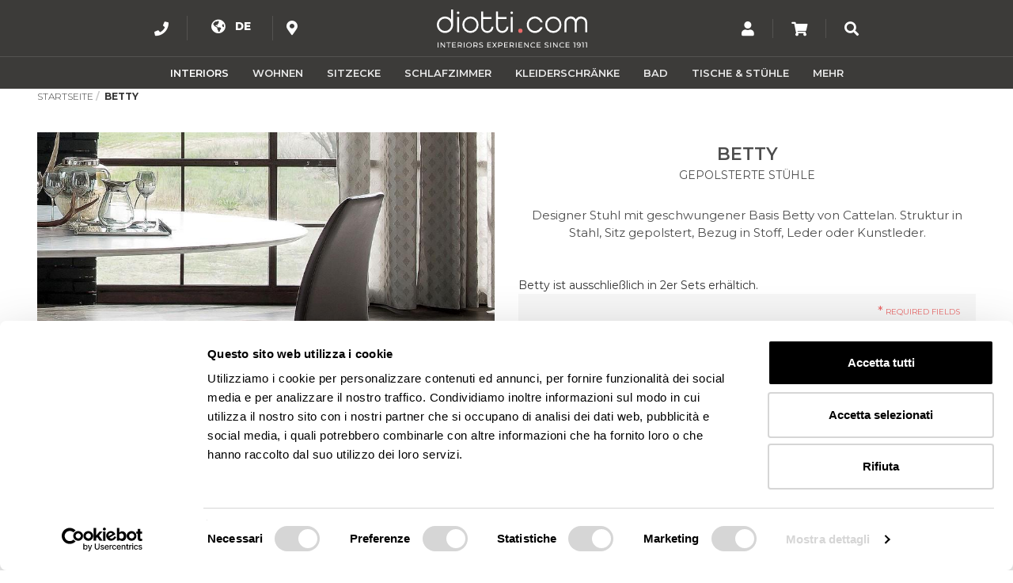

--- FILE ---
content_type: text/html; charset=UTF-8
request_url: https://www.diotti.com/de/designer-stuhl-geschwungener-basis-betty-cattelan.html
body_size: 45256
content:
<!DOCTYPE html>
<html xmlns="http://www.w3.org/1999/xhtml" xml:lang="de" lang="de">
<head>
    <meta http-equiv="Content-Type" content="text/html; charset=utf-8" />
<title>Designer Stuhl mit geschwungener Basis Betty von Cattelan. | DIOTTI.COM</title>
<meta name="description" content="Designer Stuhl mit geschwungener Basis Betty von Cattelan. Struktur in Stahl, Sitz gepolstert, Bezug in Stoff, Leder oder Kunstleder." />
<meta name="keywords" content="Designer Stuhl geschwungener Basis" />
<meta name="robots" content="INDEX,FOLLOW" />
<meta name="viewport" content="width=device-width, initial-scale=1.0, maximum-scale=5.0" />
<meta name="theme-color" content="#ffffff" />
<meta name="msapplication-navbutton-color" content="#ffffff" />
<link rel="icon" href="https://www.diotti.com/media/favicon/default/favicon.ico" type="image/x-icon" />
<link rel="shortcut icon" href="https://www.diotti.com/media/favicon/default/favicon.ico" type="image/x-icon" />
<script src="https://www.google.com/recaptcha/api.js?render=6Le6pQAVAAAAAHWjGYdoDDS6urjPj7Vhiab-dCzU"></script>
<script id="Cookiebot" src="https://consent.cookiebot.com/uc.js" data-cbid="27e32acc-ac75-43bc-8e34-69730ca1df91" data-blockingmode="auto" type="text/javascript"></script>
<!-- Google Tag Manager -->
<script>(function(w,d,s,l,i){w[l]=w[l]||[];w[l].push({'gtm.start':
new Date().getTime(),event:'gtm.js'});var f=d.getElementsByTagName(s)[0],
j=d.createElement(s),dl=l!='dataLayer'?'&l='+l:'';j.async=true;j.src=
'https://www.googletagmanager.com/gtm.js?id='+i+dl;f.parentNode.insertBefore(j,f);
})(window,document,'script','dataLayer','GTM-5WFBQSLC');</script>
<!-- End Google Tag Manager -->
<!-- Matomo -->
<script>
  var _paq = window._paq = window._paq || [];
  /* tracker methods like "setCustomDimension" should be called before "trackPageView" */
  _paq.push(['trackPageView']);
  _paq.push(['enableLinkTracking']);
  (function() {
    var u="https://mat.velvesolutions.com/";
    _paq.push(['setTrackerUrl', u+'matomo.php']);
    _paq.push(['setSiteId', '9']);
    var d=document, g=d.createElement('script'), s=d.getElementsByTagName('script')[0];
    g.async=true; g.src=u+'matomo.js'; s.parentNode.insertBefore(g,s);
  })();
</script>
<!-- End Matomo Code -->
<link href="https://fonts.googleapis.com/css2?family=Montserrat:ital,wght@0,100;0,200;0,300;0,400;0,500;0,600;0,700;0,800;0,900;1,100;1,200;1,300;1,400;1,500;1,600;1,700;1,800;1,900&display=swap" rel="stylesheet">


<!--[if lt IE 7]>
<script type="text/javascript">
//<![CDATA[
    var BLANK_URL = 'https://www.diotti.com/js/blank.html';
    var BLANK_IMG = 'https://www.diotti.com/js/spacer.gif';
//]]>
</script>
<![endif]-->

<link rel="stylesheet" type="text/css" href="https://www.diotti.com/media/css_secure/01ad9f0111e0c5ccbbc5c6d3a93ace04.css" />
<link rel="stylesheet" type="text/css" href="https://www.diotti.com/media/css_secure/b6d8c0035937ccbcb2b23032600ebddd.css" media="all" />
<script type="text/javascript" src="https://www.diotti.com/js/velve/unifiedscripts.js"></script>
<script type="text/javascript" src="https://www.diotti.com/js/itoris/mwishlist/popup.js"></script>
<script type="text/javascript" src="https://www.diotti.com/js/varien/product_options.js"></script>
<script type="text/javascript" src="https://www.diotti.com/js/varien/product.js"></script>
<script type="text/javascript" src="https://www.diotti.com/js/varien/configurable.js"></script>
<script type="text/javascript" src="https://www.diotti.com/js/calendar/calendar.js"></script>
<script type="text/javascript" src="https://www.diotti.com/js/calendar/calendar-setup.js"></script>
<script type="text/javascript" src="https://www.diotti.com/js/soisy/instalmentblock.js"></script>
<script type="text/javascript" src="https://www.diotti.com/js/mageworx/lightbox/js/lightbox.js"></script>
<script type="text/javascript" src="https://www.diotti.com/js/mageworx/tagtip.js"></script>
<script type="text/javascript" src="https://www.diotti.com/js/mage/cookies.js"></script>
<script type="text/javascript" src="https://www.diotti.com/skin/frontend/base/default/arreda_sconto/discounted_price.js"></script>
<script type="text/javascript" src="https://www.diotti.com/skin/frontend/b-responsive/arredaclick/js/jquery.min.js"></script>
<script type="text/javascript" src="https://www.diotti.com/skin/frontend/b-responsive/arredaclick/js/noconflict.js"></script>
<script type="text/javascript" src="https://www.diotti.com/skin/frontend/b-responsive/default/js/holder.js"></script>
<script type="text/javascript" src="https://www.diotti.com/skin/frontend/b-responsive/arredaclick/js/util.js"></script>
<script type="text/javascript" src="https://www.diotti.com/skin/frontend/b-responsive/arredaclick/js/scrollToTop.js"></script>
<script type="text/javascript" src="https://www.diotti.com/skin/frontend/b-responsive/arredaclick/js/modernizr-touch.js"></script>
<script type="text/javascript" src="https://www.diotti.com/skin/frontend/b-responsive/arredaclick/slick/slick.min.js"></script>
<script type="text/javascript" src="https://www.diotti.com/skin/frontend/base/default/js/msrp.js"></script>
<script type="text/javascript" src="https://www.diotti.com/skin/frontend/b-responsive/arredaclick/colorbox/jquery.colorbox.min.js"></script>
<link rel="canonical" href="https://www.diotti.com/de/designer-stuhl-geschwungener-basis-betty-cattelan.html" />
<link rel="alternate" hreflang="it" href="https://www.diotti.com/it/sedia-design-gamba-curva-betty-cattelan.html" />
<link rel="alternate" hreflang="en" href="https://www.diotti.com/en/design-chair-betty.html" />
<link rel="alternate" hreflang="fr" href="https://www.diotti.com/fr/chaise-design-pied-centrail-courbe-betty.html" />
<link rel="alternate" hreflang="de" href="https://www.diotti.com/de/designer-stuhl-geschwungener-basis-betty-cattelan.html" />
<!--[if lt IE 7]>
<script type="text/javascript" src="https://www.diotti.com/js/lib/ds-sleight.js"></script>
<script type="text/javascript" src="https://www.diotti.com/skin/frontend/base/default/js/ie6.js"></script>
<![endif]-->
<!--[if lt IE 8]>
<link rel="stylesheet" type="text/css" href="https://www.diotti.com/media/css_secure/9024b3218e446297f4a3551e78433e9a.css" />
<![endif]-->

<script type="text/javascript">
//<![CDATA[
optionalZipCountries = ["AF","AL","DZ","AD","AO","AI","AQ","AG","AN","SA","AR","AM","AW","AU","AT","AZ","BS","BH","BD","BB","BE","BZ","BJ","BM","BT","BY","BO","BA","BW","BR","BN","BG","BF","BI","KH","CM","CA","CV","TD","CL","CN","CY","VA","CO","KM","CG","CD","KP","KR","CI","CR","HR","CU","DK","DM","EC","EG","SV","AE","ER","EE","ET","RU","FJ","PH","FI","FR","GA","GM","GE","GS","DE","GH","JM","JP","GI","DJ","JO","GR","GD","GL","GP","GU","GT","GG","GF","GN","GW","GQ","GY","HT","HN","IN","ID","IR","IQ","IE","IS","BV","CX","IM","NF","AX","KY","CC","CK","FK","FO","HM","MP","MH","UM","PN","SB","TC","VI","VG","IL","IT","JE","KZ","KE","KG","KI","KW","LA","LS","LV","LB","LR","LY","LI","LT","LU","MG","MW","MV","MY","ML","MT","MA","MQ","MR","MU","YT","MX","FM","MD","MC","MN","ME","MS","MZ","MM","NA","NR","NP","NI","NE","NG","NU","NO","NC","NZ","OM","NL","PK","PW","PA","PG","PY","PE","PF","PL","PT","PR","QA","HK","MO","GB","CZ","CF","MK","DO","RE","RO","RW","EH","KN","LC","MF","PM","VC","WS","AS","BL","SM","SH","ST","SN","RS","SC","SL","SG","SY","SK","SI","SO","ES","LK","US","ZA","SD","SR","SJ","SE","CH","SZ","TJ","TH","TW","TZ","TF","IO","PS","TL","TG","TK","TO","TT","TN","TR","TM","TV","UA","UG","HU","UY","UZ","VU","VE","VN","WF","YE","ZM","ZW"];
//]]>
</script>
<script type="text/javascript" src="https://api.arredaclick.com/getip.php?var=myexternalip"></script><script type="application/ld+json">{"@context":"http:\/\/schema.org","@type":"WebSite","url":"https:\/\/www.diotti.com\/","name":"diotti.com","about":"Online-Verkauf von italienischen M\u00f6beln"}</script><script type="application/ld+json">{"@context":"http:\/\/schema.org","@type":"FurnitureStore","name":"diotti.com s.r.l.","description":"Online-Verkauf von italienischen M\u00f6beln","telephone":"0039.0362.682683","email":"contact@diotti.com","address":{"@type":"PostalAddress","addressLocality":"Lentate sul Seveso (MB)","addressRegion":"Italy","streetAddress":"via Nazionale dei Giovi 274","postalCode":"20823"},"sameAs":[["https:\/\/www.facebook.com\/diotti","https:\/\/www.instagram.com\/diotti.com_interiors\/","https:\/\/www.pinterest.it\/diotti_interiors\/"]],"url":"https:\/\/www.diotti.com\/","image":"https:\/\/www.diotti.com\/media\/seller_image\/default\/arredaclick-logo-diotti.png"}</script><script type="application/ld+json">{"@context":"http:\/\/schema.org","@type":"BreadcrumbList","itemListElement":[{"@type":"ListItem","item":{"@id":"https:\/\/www.diotti.com\/de\/","name":"Startseite"},"position":0},{"@type":"ListItem","item":{"name":"Betty"},"position":1}]}</script>
<!-- Magic Zoom Plus Magento module version v4.10.1 [v1.5.5:v5.0.1] -->
<link type="text/css" href="https://www.diotti.com/skin/frontend/default/default/css/magiczoomplus/magiczoomplus.css" rel="stylesheet" media="screen" />
<link type="text/css" href="https://www.diotti.com/skin/frontend/default/default/css/magiczoomplus/magiczoomplus.module.css" rel="stylesheet" media="screen" />
<script type="text/javascript" src="https://www.diotti.com/skin/frontend/default/default/js/magiczoomplus.js"></script>
<script type="text/javascript" src="https://www.diotti.com/skin/frontend/default/default/js/magictoolbox.utils.js"></script>
<script type="text/javascript">
	var mzOptions = {
		'zoomWidth':'auto',
		'zoomHeight':'auto',
		'zoomPosition':'right',
		'zoomDistance':15,
		'selectorTrigger':'click',
		'transitionEffect':true,
		'lazyZoom':false,
		'rightClick':false,
		'cssClass':'',
		'zoomMode':'zoom',
		'zoomOn':'hover',
		'upscale':true,
		'variableZoom':false,
		'zoomCaption':'off',
		'expand':'window',
		'expandZoomMode':'zoom',
		'expandZoomOn':'click',
		'expandCaption':true,
		'closeOnClickOutside':true,
		'hint':'once',
		'textHoverZoomHint':'Hover to zoom',
		'textClickZoomHint':'Click to zoom',
		'textExpandHint':'Click to expand',
		'textBtnClose':'Close',
		'textBtnNext':'Next',
		'textBtnPrev':'Previous'
	}
</script>
<script type="text/javascript">
	var mzMobileOptions = {
		'zoomMode':'zoom',
		'textHoverZoomHint':'Touch to zoom',
		'textClickZoomHint':'Double tap to zoom',
		'textExpandHint':'Tap to expand'
	}
</script>
<script type="text/javascript" src="https://www.diotti.com/skin/frontend/default/default/js/magictoolbox_utils.js"></script>
<script type="text/javascript">
    var magicToolboxProductId = 1997;
    var magicToolboxTool = 'magiczoomplus';
    var magicToolboxToolMainId = 'MagicZoomPlusImage'+magicToolboxProductId; 
    var magicToolboxOptionTitles = ['color'];
    var magicToolboxSwitchMetod = 'click';
    var magicToolboxMouseoverDelay = 0;

    var magicAddEvent = 'je1';
    if(typeof(magicJS.Doc.je1) == 'undefined') magicAddEvent = 'jAddEvent';
    $mjs(window)[magicAddEvent]('load', function() {
        magicToolboxPrepareOptions();
    });
</script>
<script type="application/ld+json">{"@context":"http:\/\/schema.org","@type":"Product","name":"Betty","description":"Designer Stuhl mit geschwungener Basis Betty von Cattelan. Struktur in Stahl, Sitz gepolstert, Bezug in Stoff, Leder oder Kunstleder.","image":"https:\/\/www.diotti.com\/media\/catalog\/product\/c\/t\/ct-sedia-betty-01.jpg","offers":{"@type":"http:\/\/schema.org\/Offer","price":"786.18","priceCurrency":"EUR","availability":"http:\/\/schema.org\/InStock","acceptedPaymentMethod":["http:\/\/purl.org\/goodrelations\/v1#ByBankTransferInAdvance","http:\/\/purl.org\/goodrelations\/v1#PayPal","http:\/\/purl.org\/goodrelations\/v1#MasterCard","http:\/\/purl.org\/goodrelations\/v1#VISA"]},"brand":"diotti.com","manufacturer":"diotti.com","sku":"ct-sedia-betty","category":"Metallst\u00fchle"}</script><script type="text/javascript">//<![CDATA[
        var Translator = new Translate({"Please select an option.":"Bitte w\u00e4hlen Sie eine Option.","This is a required field.":"Dies ist ein Pflichtfeld.","Please enter a valid number in this field.":"Bitte geben Sie eine g\u00fcltige Nummer in dieses Feld ein.","Please use letters only (a-z or A-Z) in this field.":"Bitte verwenden Sie nur die Zeichen (a-z oder A-Z) in diesem Feld.","Please use only letters (a-z), numbers (0-9) or underscore(_) in this field, first character should be a letter.":"Bitte benutzen Sie nur Buchstaben (a-z), Ziffern (0-9) oder Unterstriche (_) in diesem Feld, das erste Zeichen sollte ein Buchstabe sein.","Please enter a valid phone number. For example (123) 456-7890 or 123-456-7890.":"Bitte geben Sie eine g\u00fcltige Telefonnummer ein. Zum Beispiel (123) 456-7890 oder 123-456-7890.","Please enter a valid date.":"Bitte geben Sie ein g\u00fcltiges Datum ein.","Please enter a valid email address. For example johndoe@domain.com.":"Bitte geben Sie eine g\u00fcltige E-Mail Adresse ein. Zum Beispiel johndoe@domain.de.","Please enter more characters or clean leading or trailing spaces.":"Das Passwort muss mindestens 7 Zeichen enthalten","Please make sure your passwords match.":"Bitte stellen Sie sicher, da\u00df Ihre Passw\u00f6rter \u00fcbereinstimmen.","Please enter a valid URL. For example http:\/\/www.example.com or www.example.com":"Bitte geben Sie eine g\u00fcltige URL ein. Zum Beispiel http:\/\/www.beispiel.de oder www.beispiel.de","Please enter a valid social security number. For example 123-45-6789.":"Bitte geben Sie eine g\u00fcltige Sozialversicherungsnummer ein. Zum Beispiel 123-45-6789.","Please enter a valid zip code. For example 90602 or 90602-1234.":"Bitte geben Sie eine g\u00fcltige Postleitzahl ein. Zum Beispiel 21335.","Please enter a valid zip code.":"Bitte geben Sie eine g\u00fcltige Postleitzahl ein.","Please use this date format: dd\/mm\/yyyy. For example 17\/03\/2006 for the 17th of March, 2006.":"Bitte benutzen Sie dieses Datumsformat: tt\/mm\/jjjj. Zum Beispiel 17\/03\/2006 f\u00fcr den 17. M\u00e4rz 2006.","Please enter a valid $ amount. For example $100.00.":"Bitte geben Sie einen g\u00fcltigen Betrag ein. Zum Beispiel 100,00 \u20ac.","Please select one of the above options.":"Bitte w\u00e4hlen Sie eine der oberen Optionen.","Please select one of the options.":"Bitte w\u00e4hlen Sie eine der Optionen.","Please select State\/Province.":"Bitte Land\/Bundesland w\u00e4hlen.","Please enter a number greater than 0 in this field.":"Bitte geben Sie eine Zahl gr\u00f6\u00dfer 0 in dieses Feld ein.","Please enter a valid credit card number.":"Bitte geben Sie eine g\u00fcltige Kreditkartennummer ein.","Please enter a valid credit card verification number.":"Bitte tragen Sie eine g\u00fcltige Kreditkarten-Pr\u00fcfnummer ein.","Please use only letters (a-z or A-Z), numbers (0-9) or underscore(_) in this field, first character should be a letter.":"Bitte nur Buchstaben (a-z or A-Z), Zahlen (0-9) oder Unterstriche(_) in diesem Feld verwenden, das erste Zeichen sollte ein Buchstabe sein.","Please wait, loading...":"Bitte warten, wird geladen...","This date is a required value.":"Das Datum ist eine ben\u00f6tigte Angabe.","Complete":"Vollst\u00e4ndig","Add Products":"Produkte hinzuf\u00fcgen","Please choose to register or to checkout as a guest":"Bitte registrieren Sie sich, oder gehen Sie als Gast zur Kasse","Please specify shipping method.":"Bitte bestimmen Sie die Versandart.","Please specify payment method.":"Bitte bestimmen Sie die Bezahlmethode.","Add to Cart":"In den Warenkorb","In Stock":"Lieferbar","Out of Stock":"Ausverkauft"});
        //]]></script><link rel="apple-touch-icon" href="https://www.diotti.com/images/icone/apple.png" />

<!-- Global site tag (gtag.js) - Google Analytics -->
<!-- Google tag (gtag.js) -->
<script async src="https://www.googletagmanager.com/gtag/js?id=G-L355185HM0"></script>
<script>
  window.dataLayer = window.dataLayer || [];
  function gtag(){dataLayer.push(arguments);}
  gtag('js', new Date());

  gtag('config', 'G-L355185HM0');
</script>


<meta name="p:domain_verify" content="f5d5ed7fd3fcc98674dd7852648e2607"/>
</head>
<body class="catalog-product-view catalog-product-view product-designer-stuhl-geschwungener-basis-betty-cattelan">
<div id="itoris-wishlist-popup-box" class="itoris-wishlist-popup-box-remove" style="display: none;">
	<div id="itoris-wishlist-popup-mask"></div>
	<div id="itoris-wishlist-popup" class="window">
		<div id="itoris-wishlist-popup-loading" style="display: none;"></div>
		<h4>Bitte wählen Sie eine Favoritenliste, zu der Sie ausgewählte Produkte hinzufügen möchten.</h4>

		<div id="itoris-wishlist-radiostack">
							<div>
					<input type="radio" class="itoris-wishlist-radio" name="itoris-wishlist-radio" value="main"
						   id="itoris-wishlist-radio-main"
						 checked="checked" 						   alt="Hauptwunschzettel"
						/>
					<label for="itoris-wishlist-radio-main">HAUPTWUNSCHZETTEL</label>
				</div>
						<div>
				<input type="radio" class="itoris-wishlist-radio" name="itoris-wishlist-radio" value="new" />
                <strong>Eine neue Favoritenliste erstellen</strong>
                &nbsp; <input type="text" id="itoris-wishlist-new-name" width="50%" />
			</div>
		</div>
		<div id="itoris-wishlist-popup-buttons">
			<button type="button" title="Auf den Wunschzettel" class="itoris-wishlist-button-select button btn-add-to-cart btn-accent">
				<span><span>Auf den Wunschzettel</span></span>
			</button>
			<button type="button" title="Abbrechen" class="itoris-wishlist-button-cancel button btn-dark">
				<span><span>Abbrechen</span></span>
			</button>
		</div>
	</div>
	<script type="text/javascript">
		itorisWishlistPopup = new Itoris.WishlistPopup({"stay_on_page":false,"check_wishlist_url":"https:\/\/www.diotti.com\/de\/wishlist\/index\/ajax\/","add_product_ajax_url":"https:\/\/www.diotti.com\/de\/wishlist\/ajax\/addProduct\/","wishlist_url":"https:\/\/www.diotti.com\/de\/wishlist\/","update_wishlist_link_url":"https:\/\/www.diotti.com\/de\/wishlist\/index\/itemCount\/","message_empty_name":"Enter the name of new wishlist","message_name_exists":"Favoritenliste mit diesem Namen existiert bereits.  Bitte w\u00e4hlen Sie einen anderen Namen.","route_name":"wishlist"});
		Event.observe(document, 'dom:loaded', function(){
			var body = $$('body')[0];
			if (body) {
				body.appendChild($('itoris-wishlist-popup-box'));
			}
			itorisWishlistPopup.mainWishlist = 'main';
			var protectedItems = [];
			$$('#wishlist-sidebar a.btn-remove').each(function(a){
				for(var i=0; i<protectedItems.length; i++) {
					if (a.href.indexOf('/wishlist/index/remove/item/'+protectedItems[i]+'/') > -1 ) {
						a.setStyle({visibility: 'hidden'});
						break;
					}
				}
			});
		});
	</script>
</div>

<script type="text/javascript">
    function checkAuthIp() {
        if (typeof myexternalip == 'undefined') {
            myexternalip = '';
        }
        var authIps = ["46.30.169.26","10.0.0.12","93.54.48.174","185.20.67.81","93.40.31.133","93.54.127.149","80.11.38.82","127.0.0.1","92.223.161.250","47.53.126.21","92.223.161.251","92.223.161.251","82.138.80.255"];
        return jQuery.inArray(myexternalip, authIps) >= 0;
    }
    var debugTessuti = false;

    (function ($) {
        $(function () {
            if (checkAuthIp()) {
                // debug Price
//                $.post('//', {
//                    productId: '//'
//                }, function (data, statusText, xhr) {
//                    if (xhr.status != 200)
//                        return;
//                    if (data)
//                        $('.starting-at').append(data).fadeIn();
//                });

                                                //    $('.product-main-info .price-box')
                //        .removeClass('price-box')
                //        .addClass('price-box-visible');
                
                // debug SEO
                $.post('https://www.diotti.com/de/debugsidebar/content/seo/', {
                    productId: '1997'
                }, function (data, statusText, xhr) {
                    if (xhr.status != 200)
                        return;
                    if (data) {
                        $('body').append(data);
                        var sidebarStatus = 'closed';
                        if(sidebarStatus === 'closed')
                            window.setTimeout(function() { $('.box-debug-sidebar-closed').addClass('is-visible'); }, 10);
                        else
                            window.setTimeout(function() { $('.box-debug-sidebar').addClass('is-visible'); }, 10);
                    }
                });

                $.post('https://www.diotti.com/de/debugsidebar/content/tessuti/', {}, function (data) {
                    if (data.success)
                        window.debugTessuti = data.enabled;
                });

                $('.padding-metratura').removeClass('hidden');
            }
        });
    })(jQuery);
</script>

<div class="wrapper">
        <noscript>
        <div class="global-site-notice noscript">
            <div class="notice-inner">
                <p>
                    <strong>JavaScript seems to be disabled in your browser.</strong><br />
                    Sie müssen JavaScript in Ihrem Browser aktivieren um alle Funktionen in diesem Shop nutzen zu können.                </p>
            </div>
        </div>
    </noscript>
    <div class="page container">
        <header id="header">
  <div class="container first">
    <div>
      <div class="menu-contacts hidden-xs right-line">
        <a href="https://www.diotti.com/de/contacts/">
          <i class="fas fa-phone" title="Rufen Sie uns an oder schreiben Sie uns"></i>
          <p class="header-label hidden-md hidden-sm hidden-lg">Anruf</p>
        </a>
        <div class="content">
            +39.0362.682.683 - Mo.- Fr. 9:00-13:00 / 14:30-18:30<br><a href="/cdn-cgi/l/email-protection" class="__cf_email__" data-cfemail="d0b3bfbea4b1b3a490b4b9bfa4a4b9feb3bfbd">[email&#160;protected]</a>
        </div>
      </div>

        <div class="header-container">
            <div class="switches">
                    
    <ul>
        <li class="languages-wrapper">
            <!-- <span id="language-selector" style="background:url(https://www.diotti.com/skin/frontend/b-responsive/arredaclick/images/flags/de.svg) no-repeat 0 50%; padding-left: 20px"></span> -->
            <span id="language-selector" style="margin-top: -3px; position: relative;left: 7px; color:#989697">
                <i class="fas fa-globe-americas">
                  <span style="font-size: 0.75em; margin-left: 8px; font-family: 'Montserrat', sans-serif; position:relative; top:-2px;font-weight: 800;">
                      DE                  </span>
                </i>
            </span>
            <div class="form-language">
                <ul><li><a href="https://www.diotti.com/it/sedia-design-gamba-curva-betty-cattelan.html" style="background-image:url(https://www.diotti.com/skin/frontend/b-responsive/arredaclick/images/flags/it.svg);">it</a></li><li><a href="https://www.diotti.com/en/design-chair-betty.html" style="background-image:url(https://www.diotti.com/skin/frontend/b-responsive/arredaclick/images/flags/en.svg);">en</a></li><li><a href="https://www.diotti.com/fr/chaise-design-pied-centrail-courbe-betty.html" style="background-image:url(https://www.diotti.com/skin/frontend/b-responsive/arredaclick/images/flags/fr.svg);">fr</a></li><li><a href="https://www.diotti.com/de/designer-stuhl-geschwungener-basis-betty-cattelan.html" style="background-image:url(https://www.diotti.com/skin/frontend/b-responsive/arredaclick/images/flags/de.svg);">de</a></li></ul>            </div>   
        </li>
    </ul>
<script data-cfasync="false" src="/cdn-cgi/scripts/5c5dd728/cloudflare-static/email-decode.min.js"></script><script>
    (function($){
        var languageWrapper = $('.languages-wrapper');
        var formLanguage = $('.form-language');
        languageWrapper.click(function () {
            formLanguage.slideToggle('fast');
        });
    })(jQuery);
</script>                <p class="header-label hidden-md hidden-sm hidden-xs hidden-lg">Language</p>
            </div>
        </div>

        <div class="header-container contact-showroom-switch hidden-xs">
            <div class="switches left-line">
                <ul>
    <li class="showroom-wrapper">
        <span id="showroom-selector" style="margin-top: -3px; position: relative;left: 7px; color:#989697">
            <i class="fas fa-map-marker-alt" title="Showroom"></i>
        </span>
        <div class="form-showroom">
            <ul style="padding-right:15px;">

                        <li><a style="text-transform: none;padding-left:5px;" href="https://www.diotti.com/de/showroom?entry={%22HierFindenSieUns%22:%22Showroom%20Mailand%20-%20Lentate%20sul%20Seveso%20-%20Italien%22}">Mailand, Lentate sul Seveso (IT)</a></li>
			<li><a style="text-transform: none;padding-left:5px;" href="https://www.diotti.com/de/showroom?entry={%22HierFindenSieUns%22:%22Showroom%20Genf%20-%20Archamps%20-%20Frankreich%22}">Genf, Archamps (FR)</a></li>
                        <li><a style="text-transform: none;padding-left:5px;" href="https://www.diotti.com/de/showroom?entry={%22HierFindenSieUns%22:%22Studio%20Paris%20-%20Saint%20Germain%20en%20Laye%20-%20Frankreich%22}">Paris, St Germain en Laye (FR)</a></li>

</ul>        </div>
    </li>
</ul>
<script>
    (function($){
        var showroomWrapper = $('.showroom-wrapper');
        var formShowroom = $('.form-showroom');
        showroomWrapper.click(function () {
            formShowroom.slideToggle('fast');
        });
    })(jQuery);
</script>
                <p class="header-label hidden-md hidden-sm hidden-xs hidden-lg">Language</p>
            </div>
        </div>
    </div>

    <div class="branding">
      <a href="https://www.diotti.com/de/" title="diotti.com - Italienische Möbel nach Maß / Online / Showroom" class="logo">
        <img
            class="img-logo-diotti"
            title="diotti.com - Italienische Möbel nach Maß / Online / Showroom"
            src="https://www.diotti.com/skin/frontend/b-responsive/arredaclick/logo/logo-diotti.svg"
            alt="diotti.com - Italienische Möbel nach Maß / Online / Showroom"
        />
        <img
            class="img-logo-diotti-nopayoff"
            title="diotti.com - Italienische Möbel nach Maß / Online / Showroom"
            src="https://www.diotti.com/skin/frontend/b-responsive/arredaclick/logo/logo-diotti-nopayoff.svg"
            alt="diotti.com - Italienische Möbel nach Maß / Online / Showroom"
        />
      </a>
    </div>

    <div>
                <div class="top-account hidden-xs right-line">
    <div class="jsTopAccount">
        <i class="fas fa-user" title="Konto"></i>
                <p class="header-label hidden-md hidden-sm hidden-lg">Konto</p>          
    </div>
    <div class="top-account-content">
        <div class="mini-login">
    <img class="mini-login-close jsTopAccount" title="Schließen" src="https://www.diotti.com/skin/frontend/b-responsive/arredaclick/images/close-icon.png" alt="Registrierter Kunde"/>
    <div class="container-fluid">
        <form action="https://www.diotti.com/de/customer/account/loginPost/" method="post" class="form-horizontal">
            <input name="form_key" type="hidden" value="Y46AfTVFCyizsuBn" />
            <h4>Registrierter Kunde</h4>
            <div class="form-group">
                <label for="mini-login" class="control-label">E-Mail</label>
                <input type="email" name="login[username]" id="mini-login" class="form-control input-sm"/>
            </div>
            <div class="form-group">
                <label for="mini-password">Passwort</label>
                <input type="password" name="login[password]" id="mini-password" class="form-control input-sm"/>
                <label class="show_pass"><input type="checkbox" onclick="showPass1()"> Passwort anzeigen</label>
            </div>
            <div class="row">
                <div class="col-xs-10 col-xs-push-1">
                    <button type="submit" class="button btn-block button-login btn-green">
                        <span><span>Anmelden</span></span>
                    </button>
                </div>
            </div>

            <div class="forgot-link-container">
                <a href="https://www.diotti.com/de/customer/account/forgotpassword/" class="forgot-link">
                    Passwort vergessen?                </a>
            </div>
        </form>

        <h4 class="no-account-title">Neuer Kunde</h4>

        <div class="row">
            <div class="col-xs-10 col-xs-push-1 create-account-link-container">
                <a href="https://www.diotti.com/de/customer/account/create/" class="button btn-block btn-black">Konto anlegen</a>
            </div>
        </div>
    </div>
</div>

<script>
function showPass1() {
  var x = document.getElementById("mini-password");
  if (x.type === "password") {
    x.type = "text";
  } else {
    x.type = "password";
  }
}    
</script>    </div>
</div>                <div class="cart-link right-line hidden-xs">
    <a href="https://www.diotti.com/de/checkout/cart/">
        <i class="fas fa-shopping-cart" title="Warenkorb"></i>
                <p class="header-label hidden-md hidden-sm hidden-lg">Warenkorb</p>
    </a>
</div>       <div class="top-search jsTopSearchContainer">
        <div class="jsTopSearch">
          <i class="fas fa-search" title="Suche"></i>
          <p class="header-label hidden-md hidden-sm hidden-xs hidden-lg">Suche</p>
        </div>
        <div class="top-search-content">
            <form id="search_mini_form" action="https://www.diotti.com/de/catalogsearch/result/" method="get">
    <div class="form-search">
        <div class="input-group">
           <input id="search" type="text" placeholder="Suchen Nach" name="q" value=""  class="form-control">
           <span class="input-group-btn">
           <button class="button btn-search" type="submit"><span class="glyphicon glyphicon-search"></span> Los</button>
           </span>
        </div>
        <div id="search_autocomplete" class="search-autocomplete"></div>
    </div>
</form>
        </div>
      </div>
    </div>
  </div>
      <div class="navbar navbar-inverse navbar-static-top main-menu">
    <div class="container">
      <div class="navbar-header">
        <button
            type="button"
            class="navbar-toggle left col-xs-2"
            data-toggle="collapse"
            data-target=".navbar-menu-collapse">
          <i class="fas fa-bars"></i>
        </button>
        <button
            type="button"
            class="navbar-toggle left col-xs-2"
            data-toggle="collapse"
            data-target=".navbar-account-collapse">
          <i class="fas fa-user"></i>
        </button>
        <button
            type="button"
            class="navbar-toggle left col-xs-2"
            onclick="window.location.assign('https://www.diotti.com/de/checkout/cart/');">
          <i class="fas fa-shopping-cart"></i>
                    </button>
        <button
            type="button"
            class="navbar-toggle left col-xs-2"
            data-toggle="collapse"
            data-target=".navbar-contacts-collapse">
          <i class="fas fa-phone"></i>
        </button>
        <button
            type="button"
            class="navbar-toggle left col-xs-2"
            data-toggle="collapse"
            data-target=".navbar-showroom-collapse">
          <i class="fas fa-map-marker-alt"></i>
        </button>
      </div>
      <div class="navbar-collapse navbar-menu-collapse collapse">
        <ul class="nav navbar-nav col-sm-12">
            <li  class="level0 nav-1 first dropdown parent"><a href="https://www.diotti.com/de/interior-design"  class="dropdown"  data-text="Interiors"><span>Interiors</span><span class="visible-xs opener"></span></a><div class="dropdown-menu"><ul class="level0"><li  class="level1 nav-1-1 first parent"><a href="https://www.diotti.com/de/interior-design/ihr-haus-online-einrichten"  data-text="Ihr Projekt bestellen"><span>Ihr Projekt bestellen</span><span class="megamenu-details">mehr erfahren</span><span class="visible-xs opener"></span></a><div class="dropdown-menu"><ul class="level1"><li  class="level2 nav-1-1-1 first"><a href="https://www.diotti.com/de/interior-design/ihr-haus-online-einrichten/kompletter-raum-3d-planung"  data-text="Kompletter Raum 3D Planung"><span>Kompletter Raum 3D Planung</span><span class="visible-xs opener"></span></a></li><li  class="level2 nav-1-1-2"><a href="https://www.diotti.com/de/interior-design/ihr-haus-online-einrichten/3d-planung-zusammensetzung"  data-text="3D Planung Zusammensetzung"><span>3D Planung Zusammensetzung</span><span class="visible-xs opener"></span></a></li><li  class="level2 nav-1-1-3"><a href="https://www.diotti.com/de/interior-design/ihr-haus-online-einrichten/planung-2d-layout"  data-text="2D Layout Planung"><span>2D Layout Planung</span><span class="visible-xs opener"></span></a></li><li  class="level2 nav-1-1-4 last"><a href="https://www.diotti.com/de/interior-design/ihr-haus-online-einrichten/innendesign-beratung"  data-text="Innendesign-Beratung"><span>Innendesign-Beratung</span><span class="visible-xs opener"></span></a></li></ul></div></li><li  class="level1 nav-1-2 parent"><a href="https://www.diotti.com/de/interior-design/einrichtungsloesungen"  data-text="Projektportfolio"><span>Projektportfolio</span><span class="megamenu-details">mehr erfahren</span><span class="visible-xs opener"></span></a><div class="dropdown-menu"><ul class="level1"><li  class="level2 nav-1-2-1 first"><a href="https://www.diotti.com/de/interior-design/einrichtungsloesungen/wohnungsprojekte"  data-text="vollständige Wohnung"><span>vollständige Wohnung</span><span class="visible-xs opener"></span></a></li><li  class="level2 nav-1-2-2"><a href="https://www.diotti.com/de/interior-design/einrichtungsloesungen/open-space-projekte"  data-text="Open Space"><span>Open Space</span><span class="visible-xs opener"></span></a></li><li  class="level2 nav-1-2-3"><a href="https://www.diotti.com/de/interior-design/einrichtungsloesungen/wohnzimmer-projekte"  data-text="Wohnzimmer"><span>Wohnzimmer</span><span class="visible-xs opener"></span></a></li><li  class="level2 nav-1-2-4"><a href="https://www.diotti.com/de/interior-design/einrichtungsloesungen/kuechen-projekte"  data-text="Küche"><span>Küche</span><span class="visible-xs opener"></span></a></li><li  class="level2 nav-1-2-5"><a href="https://www.diotti.com/de/interior-design/einrichtungsloesungen/schlafzimmer-projekte"  data-text="Schlafzimmer"><span>Schlafzimmer</span><span class="visible-xs opener"></span></a></li><li  class="level2 nav-1-2-6"><a href="https://www.diotti.com/de/interior-design/einrichtungsloesungen/badezimmer-ideen"  data-text="Badezimmer"><span>Badezimmer</span><span class="visible-xs opener"></span></a></li><li  class="level2 nav-1-2-7 last"><a href="https://www.diotti.com/de/interior-design/einrichtungsloesungen/home-tour-como"  data-text="Virtual Home Tour"><span>Virtual Home Tour</span><span class="visible-xs opener"></span></a></li></ul></div></li><li  class="level1 nav-1-3 last"><a href="https://www.diotti.com/de/interior-design/leitfaden-wie-sie-ihr-haus-einrichten"  data-text="wie Sie Ihr Haus einrichten"><span>wie Sie Ihr Haus einrichten</span><span class="megamenu-details">mehr erfahren</span><span class="visible-xs opener"></span></a></li></ul></div></li><li  class="level0 nav-2 dropdown parent"><a href="https://www.diotti.com/de/wohnzimmer"  class="dropdown"  data-text="Wohnen"><span>Wohnen</span><span class="visible-xs opener"></span></a><div class="dropdown-menu"><ul class="level0"><li  class="level1 nav-2-1 first parent"><a href="https://www.diotti.com/de/wohnzimmer/wohnwaende"  data-text="Wohnwände"><span>Wohnwände</span><span class="megamenu-details">alles anzeigen</span><span class="visible-xs opener"></span></a><div class="dropdown-menu"><ul class="level1"><li  class="level2 nav-2-1-1 first"><a href="https://www.diotti.com/de/wohnzimmer/wohnwaende/komplette-wohnwaende"  data-text="Komplette Wohnwände"><span>Komplette Wohnwände</span><span class="visible-xs opener"></span></a></li><li  class="level2 nav-2-1-2 last"><a href="https://www.diotti.com/de/wohnzimmer/wohnwaende/wohnwaende-einzelelemente"  data-text="Wohnwände Einzelelemente"><span>Wohnwände Einzelelemente</span><span class="visible-xs opener"></span></a></li></ul></div></li><li  class="level1 nav-2-2 parent"><a href="https://www.diotti.com/de/wohnzimmer/buecherregale"  data-text="Bücherregale"><span>Bücherregale</span><span class="megamenu-details">alles anzeigen</span><span class="visible-xs opener"></span></a><div class="dropdown-menu"><ul class="level1"><li  class="level2 nav-2-2-1 first"><a href="https://www.diotti.com/de/wohnzimmer/buecherregale/regalsysteme"  data-text="Regalsysteme"><span>Regalsysteme</span><span class="visible-xs opener"></span></a></li><li  class="level2 nav-2-2-2"><a href="https://www.diotti.com/de/wohnzimmer/buecherregale/raumteiler-buecherregal"  data-text="Raumteiler"><span>Raumteiler</span><span class="visible-xs opener"></span></a></li><li  class="level2 nav-2-2-3"><a href="https://www.diotti.com/de/wohnzimmer/buecherregale/wandhaengende-regale"  data-text="Wandhängende Regale "><span>Wandhängende Regale </span><span class="visible-xs opener"></span></a></li><li  class="level2 nav-2-2-4 last"><a href="https://www.diotti.com/de/wohnzimmer/buecherregale/freistehende-buecherregale"  data-text="Freistehende Bücherregale"><span>Freistehende Bücherregale</span><span class="visible-xs opener"></span></a></li></ul></div></li><li  class="level1 nav-2-3 parent"><a href="https://www.diotti.com/de/wohnzimmer/sideboards-highboards"  data-text="Sideboards &amp; Highboards"><span>Sideboards &amp; Highboards</span><span class="megamenu-details">alles anzeigen</span><span class="visible-xs opener"></span></a><div class="dropdown-menu"><ul class="level1"><li  class="level2 nav-2-3-1 first"><a href="https://www.diotti.com/de/wohnzimmer/sideboards-highboards/sideboards-freistehend"  data-text="Sideboards freistehend"><span>Sideboards freistehend</span><span class="visible-xs opener"></span></a></li><li  class="level2 nav-2-3-2"><a href="https://www.diotti.com/de/wohnzimmer/sideboards-highboards/haengesideboards"  data-text="Hängesideboards"><span>Hängesideboards</span><span class="visible-xs opener"></span></a></li><li  class="level2 nav-2-3-3 last"><a href="https://www.diotti.com/de/wohnzimmer/sideboards-highboards/highboards"  data-text="Highboards"><span>Highboards</span><span class="visible-xs opener"></span></a></li></ul></div></li><li  class="level1 nav-2-4 parent"><a href="https://www.diotti.com/de/wohnzimmer/tv-moebel"  data-text="Tv Möbel"><span>Tv Möbel</span><span class="megamenu-details">alles anzeigen</span><span class="visible-xs opener"></span></a><div class="dropdown-menu"><ul class="level1"><li  class="level2 nav-2-4-1 first"><a href="https://www.diotti.com/de/wohnzimmer/tv-moebel/drehbar-tv-moebel"  data-text="Drehbare Tv Möbel"><span>Drehbare Tv Möbel</span><span class="visible-xs opener"></span></a></li><li  class="level2 nav-2-4-2"><a href="https://www.diotti.com/de/wohnzimmer/tv-moebel/wand-tv-moebel"  data-text="Wand Tv Möbel"><span>Wand Tv Möbel</span><span class="visible-xs opener"></span></a></li><li  class="level2 nav-2-4-3 last"><a href="https://www.diotti.com/de/wohnzimmer/tv-moebel/feste-tv-moebel"  data-text="Feste Tv Möbel"><span>Feste Tv Möbel</span><span class="visible-xs opener"></span></a></li></ul></div></li><li  class="level1 nav-2-5 parent"><a href="https://www.diotti.com/de/wohnzimmer/dielenmoebel"  data-text="Dielenmöbel"><span>Dielenmöbel</span><span class="megamenu-details">alles anzeigen</span><span class="visible-xs opener"></span></a><div class="dropdown-menu"><ul class="level1"><li  class="level2 nav-2-5-1 first"><a href="https://www.diotti.com/de/wohnzimmer/dielenmoebel/flurschranke"  data-text="Flurschränke"><span>Flurschränke</span><span class="visible-xs opener"></span></a></li><li  class="level2 nav-2-5-2"><a href="https://www.diotti.com/de/wohnzimmer/dielenmoebel/hangende-flurmobel"  data-text="Hängende Flurmöbel"><span>Hängende Flurmöbel</span><span class="visible-xs opener"></span></a></li><li  class="level2 nav-2-5-3 last"><a href="https://www.diotti.com/de/wohnzimmer/dielenmoebel/flurmobel-mit-spiegel"  data-text="Flurmöbel mit Spiegel"><span>Flurmöbel mit Spiegel</span><span class="visible-xs opener"></span></a></li></ul></div></li><li  class="level1 nav-2-6 last"><a href="https://www.diotti.com/de/wohnzimmer/vitrinen"  data-text="Vitrinen"><span>Vitrinen</span><span class="megamenu-details">alles anzeigen</span><span class="visible-xs opener"></span></a></li></ul></div></li><li  class="level0 nav-3 dropdown parent"><a href="https://www.diotti.com/de/sitzecke"  class="dropdown"  data-text="Sitzecke"><span>Sitzecke</span><span class="visible-xs opener"></span></a><div class="dropdown-menu"><ul class="level0"><li  class="level1 nav-3-1 first parent"><a href="https://www.diotti.com/de/sitzecke/sofas"  data-text="Sofas"><span>Sofas</span><span class="megamenu-details">alles anzeigen</span><span class="visible-xs opener"></span></a><div class="dropdown-menu"><ul class="level1"><li  class="level2 nav-3-1-1 first"><a href="https://www.diotti.com/de/sitzecke/sofas/moderne-sofas"  data-text="Moderne Sofas"><span>Moderne Sofas</span><span class="visible-xs opener"></span></a></li><li  class="level2 nav-3-1-2"><a href="https://www.diotti.com/de/sitzecke/sofas/einzelsofas"  data-text="Einzelsofas"><span>Einzelsofas</span><span class="visible-xs opener"></span></a></li><li  class="level2 nav-3-1-3"><a href="https://www.diotti.com/de/sitzecke/sofas/ecksofas"  data-text="Ecksofas"><span>Ecksofas</span><span class="visible-xs opener"></span></a></li><li  class="level2 nav-3-1-4"><a href="https://www.diotti.com/de/sitzecke/sofas/sofas-chaiselongue"  data-text="Sofas mit Chaiselongue"><span>Sofas mit Chaiselongue</span><span class="visible-xs opener"></span></a></li><li  class="level2 nav-3-1-5"><a href="https://www.diotti.com/de/sitzecke/sofas/ledersofas"  data-text="Ledersofas"><span>Ledersofas</span><span class="visible-xs opener"></span></a></li><li  class="level2 nav-3-1-6"><a href="https://www.diotti.com/de/sitzecke/sofas/relax-sofas"  data-text="Relax Sofas"><span>Relax Sofas</span><span class="visible-xs opener"></span></a></li><li  class="level2 nav-3-1-7 last"><a href="https://www.diotti.com/de/sitzecke/sofas/2-sitzer-sofas"  data-text="2-Sitzer-Sofas"><span>2-Sitzer-Sofas</span><span class="visible-xs opener"></span></a></li></ul></div></li><li  class="level1 nav-3-2 parent"><a href="https://www.diotti.com/de/sitzecke/schlafsofas"  data-text="Schlafsofas"><span>Schlafsofas</span><span class="megamenu-details">alles anzeigen</span><span class="visible-xs opener"></span></a><div class="dropdown-menu"><ul class="level1"><li  class="level2 nav-3-2-1 first"><a href="https://www.diotti.com/de/sitzecke/schlafsofas/2-3-4-sitzer-schlafsofas"  data-text="2-3-4 Sitzer Schlafsofas"><span>2-3-4 Sitzer Schlafsofas</span><span class="visible-xs opener"></span></a></li><li  class="level2 nav-3-2-2"><a href="https://www.diotti.com/de/sitzecke/schlafsofas/eckschlafsofas"  data-text="Eckschlafsofas"><span>Eckschlafsofas</span><span class="visible-xs opener"></span></a></li><li  class="level2 nav-3-2-3"><a href="https://www.diotti.com/de/sitzecke/schlafsofas/schlafsofas-mit-halbinsel"  data-text="Schlafsofas mit Halbinsel"><span>Schlafsofas mit Halbinsel</span><span class="visible-xs opener"></span></a></li><li  class="level2 nav-3-2-4"><a href="https://www.diotti.com/de/sitzecke/schlafsofas/schlafsofas-mit-ausziehbett"  data-text="Schlafsofas mit Ausziehbett"><span>Schlafsofas mit Ausziehbett</span><span class="visible-xs opener"></span></a></li><li  class="level2 nav-3-2-5"><a href="https://www.diotti.com/de/sitzecke/schlafsofas/leicht-aufklappbare-bettsofas"  data-text="Leicht aufklappbare Bettsofas"><span>Leicht aufklappbare Bettsofas</span><span class="visible-xs opener"></span></a></li><li  class="level2 nav-3-2-6 last"><a href="https://www.diotti.com/de/sitzecke/schlafsofas/schlafsessel"  data-text="Schlafsessel"><span>Schlafsessel</span><span class="visible-xs opener"></span></a></li></ul></div></li><li  class="level1 nav-3-3 parent"><a href="https://www.diotti.com/de/sitzecke/couchtische"  data-text="Couchtische"><span>Couchtische</span><span class="megamenu-details">alles anzeigen</span><span class="visible-xs opener"></span></a><div class="dropdown-menu"><ul class="level1"><li  class="level2 nav-3-3-1 first"><a href="https://www.diotti.com/de/sitzecke/couchtische/moderne-couchtische"  data-text="Moderne Couchtische"><span>Moderne Couchtische</span><span class="visible-xs opener"></span></a></li><li  class="level2 nav-3-3-2"><a href="https://www.diotti.com/de/sitzecke/couchtische/klassische-couchtische"  data-text="Klassische Couchtische"><span>Klassische Couchtische</span><span class="visible-xs opener"></span></a></li><li  class="level2 nav-3-3-3"><a href="https://www.diotti.com/de/sitzecke/couchtische/designer-couchtische"  data-text="Designer Couchtische"><span>Designer Couchtische</span><span class="visible-xs opener"></span></a></li><li  class="level2 nav-3-3-4 last"><a href="https://www.diotti.com/de/sitzecke/couchtische/funktions-couchtische"  data-text="Funktions-Couchtische"><span>Funktions-Couchtische</span><span class="visible-xs opener"></span></a></li></ul></div></li><li  class="level1 nav-3-4 parent"><a href="https://www.diotti.com/de/sitzecke/sessel"  data-text="Sessel"><span>Sessel</span><span class="megamenu-details">alles anzeigen</span><span class="visible-xs opener"></span></a><div class="dropdown-menu"><ul class="level1"><li  class="level2 nav-3-4-1 first"><a href="https://www.diotti.com/de/sitzecke/sessel/feststehende-sessel"  data-text="Feststehende Sessel"><span>Feststehende Sessel</span><span class="visible-xs opener"></span></a></li><li  class="level2 nav-3-4-2"><a href="https://www.diotti.com/de/sitzecke/sessel/drehsessel"  data-text="Drehsessel"><span>Drehsessel</span><span class="visible-xs opener"></span></a></li><li  class="level2 nav-3-4-3"><a href="https://www.diotti.com/de/sitzecke/sessel/relaxsessel"  data-text="Relaxsessel"><span>Relaxsessel</span><span class="visible-xs opener"></span></a></li><li  class="level2 nav-3-4-4 last"><a href="https://www.diotti.com/de/sitzecke/sessel/schaukelsessel"  data-text="Schaukelsessel"><span>Schaukelsessel</span><span class="visible-xs opener"></span></a></li></ul></div></li><li  class="level1 nav-3-5"><a href="https://www.diotti.com/de/sitzecke/chaiselongue"  data-text="Chaiselongue"><span>Chaiselongue</span><span class="megamenu-details">alles anzeigen</span><span class="visible-xs opener"></span></a></li><li  class="level1 nav-3-6 last"><a href="https://www.diotti.com/de/sitzecke/dekokissen"  data-text="Dekokissen"><span>Dekokissen</span><span class="megamenu-details">alles anzeigen</span><span class="visible-xs opener"></span></a></li></ul></div></li><li  class="level0 nav-4 dropdown parent"><a href="https://www.diotti.com/de/schlafzimmer"  class="dropdown"  data-text="Schlafzimmer"><span>Schlafzimmer</span><span class="visible-xs opener"></span></a><div class="dropdown-menu"><ul class="level0"><li  class="level1 nav-4-1 first parent"><a href="https://www.diotti.com/de/schlafzimmer/betten"  data-text="Betten"><span>Betten</span><span class="megamenu-details">alles anzeigen</span><span class="visible-xs opener"></span></a><div class="dropdown-menu"><ul class="level1"><li  class="level2 nav-4-1-1 first"><a href="https://www.diotti.com/de/schlafzimmer/betten/polsterbetten"  data-text="Polsterbetten"><span>Polsterbetten</span><span class="visible-xs opener"></span></a></li><li  class="level2 nav-4-1-2"><a href="https://www.diotti.com/de/schlafzimmer/betten/eisenbetten"  data-text="Eisenbetten"><span>Eisenbetten</span><span class="visible-xs opener"></span></a></li><li  class="level2 nav-4-1-3"><a href="https://www.diotti.com/de/schlafzimmer/betten/holzbetten-lackbetten"  data-text="Holzbetten und Lackbetten"><span>Holzbetten und Lackbetten</span><span class="visible-xs opener"></span></a></li><li  class="level2 nav-4-1-4"><a href="https://www.diotti.com/de/schlafzimmer/betten/runde-betten"  data-text="Runde Betten"><span>Runde Betten</span><span class="visible-xs opener"></span></a></li><li  class="level2 nav-4-1-5"><a href="https://www.diotti.com/de/schlafzimmer/betten/klappbetten"  data-text="Klappbetten"><span>Klappbetten</span><span class="visible-xs opener"></span></a></li><li  class="level2 nav-4-1-6 last"><a href="https://www.diotti.com/de/schlafzimmer/betten/bettgestelle-kopfteile"  data-text="Bettgestelle und Kopfteile"><span>Bettgestelle und Kopfteile</span><span class="visible-xs opener"></span></a></li></ul></div></li><li  class="level1 nav-4-2 parent"><a href="https://www.diotti.com/de/schlafzimmer/nachttische-kommoden"  data-text="Nachttische und Kommoden"><span>Nachttische und Kommoden</span><span class="megamenu-details">alles anzeigen</span><span class="visible-xs opener"></span></a><div class="dropdown-menu"><ul class="level1"><li  class="level2 nav-4-2-1 first"><a href="https://www.diotti.com/de/schlafzimmer/nachttische-kommoden/nachttische"  data-text="Nachttische"><span>Nachttische</span><span class="visible-xs opener"></span></a></li><li  class="level2 nav-4-2-2"><a href="https://www.diotti.com/de/schlafzimmer/nachttische-kommoden/kommoden"  data-text="Kommoden"><span>Kommoden</span><span class="visible-xs opener"></span></a></li><li  class="level2 nav-4-2-3"><a href="https://www.diotti.com/de/schlafzimmer/nachttische-kommoden/hochkommoden"  data-text="Hochkommoden"><span>Hochkommoden</span><span class="visible-xs opener"></span></a></li><li  class="level2 nav-4-2-4"><a href="https://www.diotti.com/de/schlafzimmer/nachttische-kommoden/anbauelemente"  data-text="Anbauelemente"><span>Anbauelemente</span><span class="visible-xs opener"></span></a></li><li  class="level2 nav-4-2-5 last"><a href="https://www.diotti.com/de/schlafzimmer/nachttische-kommoden/schminktische-frisiertische"  data-text="Schminktische"><span>Schminktische</span><span class="visible-xs opener"></span></a></li></ul></div></li><li  class="level1 nav-4-3 parent"><a href="https://www.diotti.com/de/schlafzimmer/matratzen-und-lattenroste"  data-text="Matratzen &amp; Lattenroste"><span>Matratzen &amp; Lattenroste</span><span class="megamenu-details">alles anzeigen</span><span class="visible-xs opener"></span></a><div class="dropdown-menu"><ul class="level1"><li  class="level2 nav-4-3-1 first"><a href="https://www.diotti.com/de/schlafzimmer/matratzen-und-lattenroste/memory-foam-matratzen"  data-text="Memory foam Matratzen"><span>Memory foam Matratzen</span><span class="visible-xs opener"></span></a></li><li  class="level2 nav-4-3-2"><a href="https://www.diotti.com/de/schlafzimmer/matratzen-und-lattenroste/latexmatratzen"  data-text="Latexmatratzen"><span>Latexmatratzen</span><span class="visible-xs opener"></span></a></li><li  class="level2 nav-4-3-3"><a href="https://www.diotti.com/de/schlafzimmer/matratzen-und-lattenroste/taschenfederkernmatratzen"  data-text="Taschenfederkernmatratzen"><span>Taschenfederkernmatratzen</span><span class="visible-xs opener"></span></a></li><li  class="level2 nav-4-3-4"><a href="https://www.diotti.com/de/schlafzimmer/matratzen-und-lattenroste/federkernmatratzen"  data-text="Federkernmatratzen"><span>Federkernmatratzen</span><span class="visible-xs opener"></span></a></li><li  class="level2 nav-4-3-5 last"><a href="https://www.diotti.com/de/schlafzimmer/matratzen-und-lattenroste/lattenroste"  data-text="Lattenroste"><span>Lattenroste</span><span class="visible-xs opener"></span></a></li></ul></div></li><li  class="level1 nav-4-4 last parent"><a href="https://www.diotti.com/de/schlafzimmer/bettwasche-und-kopfkissen"  data-text="Bettwäsche &amp; Kopfkissen"><span>Bettwäsche &amp; Kopfkissen</span><span class="megamenu-details">alles anzeigen</span><span class="visible-xs opener"></span></a><div class="dropdown-menu"><ul class="level1"><li  class="level2 nav-4-4-1 first"><a href="https://www.diotti.com/de/schlafzimmer/bettwasche-und-kopfkissen/bettwasche"  data-text="Bettwäsche"><span>Bettwäsche</span><span class="visible-xs opener"></span></a></li><li  class="level2 nav-4-4-2 last"><a href="https://www.diotti.com/de/schlafzimmer/bettwasche-und-kopfkissen/kopfkissen"  data-text="Kopfkissen"><span>Kopfkissen</span><span class="visible-xs opener"></span></a></li></ul></div></li></ul></div></li><li  class="level0 nav-5 dropdown parent"><a href="https://www.diotti.com/de/kleiderschraenke"  class="dropdown"  data-text="Kleiderschränke"><span>Kleiderschränke</span><span class="visible-xs opener"></span></a><div class="dropdown-menu"><ul class="level0"><li  class="level1 nav-5-1 first parent"><a href="https://www.diotti.com/de/kleiderschraenke/drehtuerenschraenke"  data-text="Drehtürenschränke"><span>Drehtürenschränke</span><span class="megamenu-details">alles anzeigen</span><span class="visible-xs opener"></span></a><div class="dropdown-menu"><ul class="level1"><li  class="level2 nav-5-1-1 first"><a href="https://www.diotti.com/de/kleiderschraenke/drehtuerenschraenke/drehturenschranke-mit-griffmulde"  data-text="Drehtürenschränke mit Griffmulde"><span>Drehtürenschränke mit Griffmulde</span><span class="visible-xs opener"></span></a></li><li  class="level2 nav-5-1-2"><a href="https://www.diotti.com/de/kleiderschraenke/drehtuerenschraenke/drehturenschranke-mit-spiegel"  data-text="Drehtürenschränke mit Spiegel"><span>Drehtürenschränke mit Spiegel</span><span class="visible-xs opener"></span></a></li><li  class="level2 nav-5-1-3"><a href="https://www.diotti.com/de/kleiderschraenke/drehtuerenschraenke/drehturenschranke-mit-tv"  data-text="Drehtürenschränke mit TV"><span>Drehtürenschränke mit TV</span><span class="visible-xs opener"></span></a></li><li  class="level2 nav-5-1-4"><a href="https://www.diotti.com/de/kleiderschraenke/drehtuerenschraenke/drehturenschranke-mit-geringer-tiefe"  data-text="Drehtürenschränke mit geringer Tiefe"><span>Drehtürenschränke mit geringer Tiefe</span><span class="visible-xs opener"></span></a></li><li  class="level2 nav-5-1-5"><a href="https://www.diotti.com/de/kleiderschraenke/drehtuerenschraenke/drehtueren-eckschraenke"  data-text="Drehtüren-Eckschränke"><span>Drehtüren-Eckschränke</span><span class="visible-xs opener"></span></a></li><li  class="level2 nav-5-1-6"><a href="https://www.diotti.com/de/kleiderschraenke/drehtuerenschraenke/innenausstattung-drehturenschraenke"  data-text="Innenausstattung"><span>Innenausstattung</span><span class="visible-xs opener"></span></a></li><li  class="level2 nav-5-1-7 last"><a href="https://www.diotti.com/de/kleiderschraenke/drehtuerenschraenke/bearbeitung-nach-mass-drehturenschranke"  data-text="Bearbeitung nach Maß"><span>Bearbeitung nach Maß</span><span class="visible-xs opener"></span></a></li></ul></div></li><li  class="level1 nav-5-2 parent"><a href="https://www.diotti.com/de/kleiderschraenke/schwebetuerenschraenke"  data-text="Schwebetürenschränke"><span>Schwebetürenschränke</span><span class="megamenu-details">alles anzeigen</span><span class="visible-xs opener"></span></a><div class="dropdown-menu"><ul class="level1"><li  class="level2 nav-5-2-1 first"><a href="https://www.diotti.com/de/kleiderschraenke/schwebetuerenschraenke/schwebeturenschranke-mit-griffmulde"  data-text="Schwebetürenschränke mit Griffmulde"><span>Schwebetürenschränke mit Griffmulde</span><span class="visible-xs opener"></span></a></li><li  class="level2 nav-5-2-2"><a href="https://www.diotti.com/de/kleiderschraenke/schwebetuerenschraenke/schwebeturenschranke-mit-tv"  data-text="Schwebetürenschränke mit TV"><span>Schwebetürenschränke mit TV</span><span class="visible-xs opener"></span></a></li><li  class="level2 nav-5-2-3"><a href="https://www.diotti.com/de/kleiderschraenke/schwebetuerenschraenke/schwebeturenschranke-mit-spiegel"  data-text="Schwebetürenschränke mit Spiegel"><span>Schwebetürenschränke mit Spiegel</span><span class="visible-xs opener"></span></a></li><li  class="level2 nav-5-2-4"><a href="https://www.diotti.com/de/kleiderschraenke/schwebetuerenschraenke/schwebeturenschranke-mit-geringer-tiefe"  data-text="Schwebetürenschränke mit geringer Tiefe"><span>Schwebetürenschränke mit geringer Tiefe</span><span class="visible-xs opener"></span></a></li><li  class="level2 nav-5-2-5"><a href="https://www.diotti.com/de/kleiderschraenke/schwebetuerenschraenke/innenausstattung-schwebeturenschraenke"  data-text="Innenausstattung"><span>Innenausstattung</span><span class="visible-xs opener"></span></a></li><li  class="level2 nav-5-2-6 last"><a href="https://www.diotti.com/de/kleiderschraenke/schwebetuerenschraenke/bearbeitung-nach-mass-schwebeturenschranke"  data-text="Bearbeitung nach Maß "><span>Bearbeitung nach Maß </span><span class="visible-xs opener"></span></a></li></ul></div></li><li  class="level1 nav-5-3 parent"><a href="https://www.diotti.com/de/kleiderschraenke/begehbare-kleiderschraenke"  data-text="Begehbare Kleiderschränke"><span>Begehbare Kleiderschränke</span><span class="megamenu-details">alles anzeigen</span><span class="visible-xs opener"></span></a><div class="dropdown-menu"><ul class="level1"><li  class="level2 nav-5-3-1 first"><a href="https://www.diotti.com/de/kleiderschraenke/begehbare-kleiderschraenke/begehbare-kleiderschranke-mit-traeger"  data-text="Begehbare Kleiderschränke mit Träger "><span>Begehbare Kleiderschränke mit Träger </span><span class="visible-xs opener"></span></a></li><li  class="level2 nav-5-3-2"><a href="https://www.diotti.com/de/kleiderschraenke/begehbare-kleiderschraenke/begehbare-kleiderschranke-mit-boiserie-paneel"  data-text="Begehbare Kleiderschränke mit Boiserie-Paneel"><span>Begehbare Kleiderschränke mit Boiserie-Paneel</span><span class="visible-xs opener"></span></a></li><li  class="level2 nav-5-3-3"><a href="https://www.diotti.com/de/kleiderschraenke/begehbare-kleiderschraenke/begehbare-kleiderschranke-mit-trennwaenden"  data-text="Begehbare Kleiderschränke mit Trennwänden"><span>Begehbare Kleiderschränke mit Trennwänden</span><span class="visible-xs opener"></span></a></li><li  class="level2 nav-5-3-4"><a href="https://www.diotti.com/de/kleiderschraenke/begehbare-kleiderschraenke/inseln-begehbare-kleiderschranke"  data-text="Inseln für begehbare Kleiderschränke"><span>Inseln für begehbare Kleiderschränke</span><span class="visible-xs opener"></span></a></li><li  class="level2 nav-5-3-5"><a href="https://www.diotti.com/de/kleiderschraenke/begehbare-kleiderschraenke/innenausstattung-begehbare-kleiderschranke"  data-text="Innenausstattung"><span>Innenausstattung</span><span class="visible-xs opener"></span></a></li><li  class="level2 nav-5-3-6 last"><a href="https://www.diotti.com/de/kleiderschraenke/begehbare-kleiderschraenke/bearbeitung-nach-mass-begehbare-kleiderschranke"  data-text="Bearbeitung nach Maß"><span>Bearbeitung nach Maß</span><span class="visible-xs opener"></span></a></li></ul></div></li><li  class="level1 nav-5-4 last"><a href="https://www.diotti.com/de/kleiderschraenke/wandschraenke"  data-text="Wandschränke"><span>Wandschränke</span><span class="megamenu-details">alles anzeigen</span><span class="visible-xs opener"></span></a></li></ul></div></li><li  class="level0 nav-6 dropdown parent"><a href="https://www.diotti.com/de/badezimmer"  class="dropdown"  data-text="Bad"><span>Bad</span><span class="visible-xs opener"></span></a><div class="dropdown-menu"><ul class="level0"><li  class="level1 nav-6-1 first parent"><a href="https://www.diotti.com/de/badezimmer/badmoebel"  data-text="Badmöbel"><span>Badmöbel</span><span class="megamenu-details">alles anzeigen</span><span class="visible-xs opener"></span></a><div class="dropdown-menu"><ul class="level1"><li  class="level2 nav-6-1-1 first"><a href="https://www.diotti.com/de/badezimmer/badmoebel/badmoebel-haengend"  data-text="Badmöbel hängend"><span>Badmöbel hängend</span><span class="visible-xs opener"></span></a></li><li  class="level2 nav-6-1-2"><a href="https://www.diotti.com/de/badezimmer/badmoebel/badmoebel-bodenstehend"  data-text="Badmöbel bodenstehend"><span>Badmöbel bodenstehend</span><span class="visible-xs opener"></span></a></li><li  class="level2 nav-6-1-3 last"><a href="https://www.diotti.com/de/badezimmer/badmoebel/waschkueche-moebel"  data-text="Waschküche Möbel"><span>Waschküche Möbel</span><span class="visible-xs opener"></span></a></li></ul></div></li><li  class="level1 nav-6-2 parent"><a href="https://www.diotti.com/de/badezimmer/badspiegel"  data-text="Badspiegel"><span>Badspiegel</span><span class="megamenu-details">alles anzeigen</span><span class="visible-xs opener"></span></a><div class="dropdown-menu"><ul class="level1"><li  class="level2 nav-6-2-1 first"><a href="https://www.diotti.com/de/badezimmer/badspiegel/rechteckige-badspiegel"  data-text="Rechteckige Badspiegel"><span>Rechteckige Badspiegel</span><span class="visible-xs opener"></span></a></li><li  class="level2 nav-6-2-2"><a href="https://www.diotti.com/de/badezimmer/badspiegel/runde-badspiegel"  data-text="Runde Badspiegel"><span>Runde Badspiegel</span><span class="visible-xs opener"></span></a></li><li  class="level2 nav-6-2-3"><a href="https://www.diotti.com/de/badezimmer/badspiegel/ovale-badspiegel"  data-text="Ovale Badspiegel"><span>Ovale Badspiegel</span><span class="visible-xs opener"></span></a></li><li  class="level2 nav-6-2-4"><a href="https://www.diotti.com/de/badezimmer/badspiegel/badspiegel-mit-rahmen"  data-text="Badspiegel mit Rahmen"><span>Badspiegel mit Rahmen</span><span class="visible-xs opener"></span></a></li><li  class="level2 nav-6-2-5 last"><a href="https://www.diotti.com/de/badezimmer/badspiegel/badspiegel-mit-stauraum"  data-text="Spiegelschrank"><span>Spiegelschrank</span><span class="visible-xs opener"></span></a></li></ul></div></li><li  class="level1 nav-6-3 last parent"><a href="https://www.diotti.com/de/badezimmer/badschraenke"  data-text="Badschränke"><span>Badschränke</span><span class="megamenu-details">alles anzeigen</span><span class="visible-xs opener"></span></a><div class="dropdown-menu"><ul class="level1"><li  class="level2 nav-6-3-1 first"><a href="https://www.diotti.com/de/badezimmer/badschraenke/bad-unterschraenke"  data-text="Bad-Unterschränke"><span>Bad-Unterschränke</span><span class="visible-xs opener"></span></a></li><li  class="level2 nav-6-3-2"><a href="https://www.diotti.com/de/badezimmer/badschraenke/bad-haengeschraenke"  data-text="Bad-Hängeschränke"><span>Bad-Hängeschränke</span><span class="visible-xs opener"></span></a></li><li  class="level2 nav-6-3-3"><a href="https://www.diotti.com/de/badezimmer/badschraenke/bad-hochschraenke"  data-text="Bad-Hochschränke"><span>Bad-Hochschränke</span><span class="visible-xs opener"></span></a></li><li  class="level2 nav-6-3-4 last"><a href="https://www.diotti.com/de/badezimmer/badschraenke/bad-regalboeden"  data-text="Bad-Regalböden"><span>Bad-Regalböden</span><span class="visible-xs opener"></span></a></li></ul></div></li></ul></div></li><li  class="level0 nav-7 dropdown parent"><a href="https://www.diotti.com/de/tische-stuehle"  class="dropdown"  data-text="Tische &amp; Stühle"><span>Tische &amp; Stühle</span><span class="visible-xs opener"></span></a><div class="dropdown-menu"><ul class="level0"><li  class="level1 nav-7-1 first parent"><a href="https://www.diotti.com/de/tische-stuehle/ausziehbare-tische"  data-text="Ausziehbare Tische"><span>Ausziehbare Tische</span><span class="megamenu-details">alles anzeigen</span><span class="visible-xs opener"></span></a><div class="dropdown-menu"><ul class="level1"><li  class="level2 nav-7-1-1 first"><a href="https://www.diotti.com/de/tische-stuehle/ausziehbare-tische/ausziehbare-glastische"  data-text="Ausziehbare Glastische"><span>Ausziehbare Glastische</span><span class="visible-xs opener"></span></a></li><li  class="level2 nav-7-1-2"><a href="https://www.diotti.com/de/tische-stuehle/ausziehbare-tische/ausziehbare-holztische"  data-text="Ausziehbare Holztische"><span>Ausziehbare Holztische</span><span class="visible-xs opener"></span></a></li><li  class="level2 nav-7-1-3"><a href="https://www.diotti.com/de/tische-stuehle/ausziehbare-tische/ausziebare-laminattische"  data-text="Ausziebare Laminattische"><span>Ausziebare Laminattische</span><span class="visible-xs opener"></span></a></li><li  class="level2 nav-7-1-4 last"><a href="https://www.diotti.com/de/tische-stuehle/ausziehbare-tische/ausziehbare-tische-keramik"  data-text="Ausziehbare Tische Keramik"><span>Ausziehbare Tische Keramik</span><span class="visible-xs opener"></span></a></li></ul></div></li><li  class="level1 nav-7-2 parent"><a href="https://www.diotti.com/de/tische-stuehle/tische"  data-text="Tische"><span>Tische</span><span class="megamenu-details">alles anzeigen</span><span class="visible-xs opener"></span></a><div class="dropdown-menu"><ul class="level1"><li  class="level2 nav-7-2-1 first"><a href="https://www.diotti.com/de/tische-stuehle/tische/tische-wohn-esszimmer"  data-text="Tische für Esszimmer"><span>Tische für Esszimmer</span><span class="visible-xs opener"></span></a></li><li  class="level2 nav-7-2-2"><a href="https://www.diotti.com/de/tische-stuehle/tische/kuechentische"  data-text="Küchentische"><span>Küchentische</span><span class="visible-xs opener"></span></a></li><li  class="level2 nav-7-2-3"><a href="https://www.diotti.com/de/tische-stuehle/tische/moderne-tische"  data-text="Moderne Tische"><span>Moderne Tische</span><span class="visible-xs opener"></span></a></li><li  class="level2 nav-7-2-4"><a href="https://www.diotti.com/de/tische-stuehle/tische/klassische-tische"  data-text="Klassische Tische"><span>Klassische Tische</span><span class="visible-xs opener"></span></a></li><li  class="level2 nav-7-2-5"><a href="https://www.diotti.com/de/tische-stuehle/tische/designer-tische"  data-text="Designer Tische"><span>Designer Tische</span><span class="visible-xs opener"></span></a></li><li  class="level2 nav-7-2-6 last"><a href="https://www.diotti.com/de/tische-stuehle/tische/tisch-konferenz"  data-text="Konferenztische"><span>Konferenztische</span><span class="visible-xs opener"></span></a></li></ul></div></li><li  class="level1 nav-7-3 parent"><a href="https://www.diotti.com/de/tische-stuehle/konsolentische"  data-text="Konsolentische"><span>Konsolentische</span><span class="megamenu-details">alles anzeigen</span><span class="visible-xs opener"></span></a><div class="dropdown-menu"><ul class="level1"><li  class="level2 nav-7-3-1 first"><a href="https://www.diotti.com/de/tische-stuehle/konsolentische/feste-konsolentische"  data-text="Feste Konsolentische"><span>Feste Konsolentische</span><span class="visible-xs opener"></span></a></li><li  class="level2 nav-7-3-2 last"><a href="https://www.diotti.com/de/tische-stuehle/konsolentische/ausziehbare-konsolentische"  data-text="Ausziehbare Konsolentische"><span>Ausziehbare Konsolentische</span><span class="visible-xs opener"></span></a></li></ul></div></li><li  class="level1 nav-7-4 parent"><a href="https://www.diotti.com/de/tische-stuehle/pc-tische-schreibtische"  data-text="Pc-Tische und Schreibtische"><span>Pc-Tische und Schreibtische</span><span class="megamenu-details">alles anzeigen</span><span class="visible-xs opener"></span></a><div class="dropdown-menu"><ul class="level1"><li  class="level2 nav-7-4-1 first"><a href="https://www.diotti.com/de/tische-stuehle/pc-tische-schreibtische/schreibtische-wandhangend"  data-text="Schreibtische wandhängend"><span>Schreibtische wandhängend</span><span class="visible-xs opener"></span></a></li><li  class="level2 nav-7-4-2"><a href="https://www.diotti.com/de/tische-stuehle/pc-tische-schreibtische/schreibtische-an-der-wand"  data-text="Schreibtische an der Wand"><span>Schreibtische an der Wand</span><span class="visible-xs opener"></span></a></li><li  class="level2 nav-7-4-3 last"><a href="https://www.diotti.com/de/tische-stuehle/pc-tische-schreibtische/schreibtische-mitten-im-zimmer"  data-text="Schreibtische mitten im Zimmer"><span>Schreibtische mitten im Zimmer</span><span class="visible-xs opener"></span></a></li></ul></div></li><li  class="level1 nav-7-5 parent"><a href="https://www.diotti.com/de/tische-stuehle/stuehle"  data-text="Stühle"><span>Stühle</span><span class="megamenu-details">alles anzeigen</span><span class="visible-xs opener"></span></a><div class="dropdown-menu"><ul class="level1"><li  class="level2 nav-7-5-1 first"><a href="https://www.diotti.com/de/tische-stuehle/stuehle/moderne-stuehle"  data-text="Moderne Stühle"><span>Moderne Stühle</span><span class="visible-xs opener"></span></a></li><li  class="level2 nav-7-5-2"><a href="https://www.diotti.com/de/tische-stuehle/stuehle/gepolsterte-stuehle"  data-text="gepolsterte Stühle"><span>gepolsterte Stühle</span><span class="visible-xs opener"></span></a></li><li  class="level2 nav-7-5-3"><a href="https://www.diotti.com/de/tische-stuehle/stuehle/holz-stuehle"  data-text="Holzstühle"><span>Holzstühle</span><span class="visible-xs opener"></span></a></li><li  class="level2 nav-7-5-4"><a href="https://www.diotti.com/de/tische-stuehle/stuehle/metall-stuehle"  data-text="Metallstühle"><span>Metallstühle</span><span class="visible-xs opener"></span></a></li><li  class="level2 nav-7-5-5"><a href="https://www.diotti.com/de/tische-stuehle/stuehle/plastik-stuehle"  data-text="Plastikstühle"><span>Plastikstühle</span><span class="visible-xs opener"></span></a></li><li  class="level2 nav-7-5-6 last"><a href="https://www.diotti.com/de/tische-stuehle/stuehle/buero-stuehle"  data-text="Bürostühle"><span>Bürostühle</span><span class="visible-xs opener"></span></a></li></ul></div></li><li  class="level1 nav-7-6 last parent"><a href="https://www.diotti.com/de/tische-stuehle/hocker"  data-text="Hocker"><span>Hocker</span><span class="megamenu-details">alles anzeigen</span><span class="visible-xs opener"></span></a><div class="dropdown-menu"><ul class="level1"><li  class="level2 nav-7-6-1 first"><a href="https://www.diotti.com/de/tische-stuehle/hocker/kuechenhocker"  data-text="Küchenhocker"><span>Küchenhocker</span><span class="visible-xs opener"></span></a></li><li  class="level2 nav-7-6-2"><a href="https://www.diotti.com/de/tische-stuehle/hocker/tisch-hocker"  data-text="Tisch Hocker"><span>Tisch Hocker</span><span class="visible-xs opener"></span></a></li><li  class="level2 nav-7-6-3 last"><a href="https://www.diotti.com/de/tische-stuehle/hocker/regulierbare-sitzhocker"  data-text="Regulierbare Sitzhocker"><span>Regulierbare Sitzhocker</span><span class="visible-xs opener"></span></a></li></ul></div></li></ul></div></li><li  class="level0 nav-8 last dropdown parent"><a href="https://www.diotti.com/de/mehr"  class="dropdown"  data-text="Mehr"><span>Mehr</span><span class="visible-xs opener"></span></a><div class="dropdown-menu"><ul class="level0"><li  class="level1 nav-8-1 first parent"><a href="https://www.diotti.com/de/mehr/garderoben"  data-text="Garderoben"><span>Garderoben</span><span class="megamenu-details">alles anzeigen</span><span class="visible-xs opener"></span></a><div class="dropdown-menu"><ul class="level1"><li  class="level2 nav-8-1-1 first"><a href="https://www.diotti.com/de/mehr/garderoben/wandgarderoben"  data-text="Wand- Deckengarderobe"><span>Wand- Deckengarderobe</span><span class="visible-xs opener"></span></a></li><li  class="level2 nav-8-1-2"><a href="https://www.diotti.com/de/mehr/garderoben/kleiderstaender"  data-text="Kleiderständer"><span>Kleiderständer</span><span class="visible-xs opener"></span></a></li><li  class="level2 nav-8-1-3 last"><a href="https://www.diotti.com/de/mehr/garderoben/herrendiener"  data-text="Herrendiener"><span>Herrendiener</span><span class="visible-xs opener"></span></a></li></ul></div></li><li  class="level1 nav-8-2 parent"><a href="https://www.diotti.com/de/mehr/spiegel"  data-text="Spiegel"><span>Spiegel</span><span class="megamenu-details">alles anzeigen</span><span class="visible-xs opener"></span></a><div class="dropdown-menu"><ul class="level1"><li  class="level2 nav-8-2-1 first"><a href="https://www.diotti.com/de/mehr/spiegel/rechteckige-spiegel"  data-text="Rechteckige Spiegel"><span>Rechteckige Spiegel</span><span class="visible-xs opener"></span></a></li><li  class="level2 nav-8-2-2"><a href="https://www.diotti.com/de/mehr/spiegel/quadratische-spiegel"  data-text="Quadratische Spiegel"><span>Quadratische Spiegel</span><span class="visible-xs opener"></span></a></li><li  class="level2 nav-8-2-3"><a href="https://www.diotti.com/de/mehr/spiegel/runde-spiegel"  data-text="Runde Spiegel"><span>Runde Spiegel</span><span class="visible-xs opener"></span></a></li><li  class="level2 nav-8-2-4"><a href="https://www.diotti.com/de/mehr/spiegel/ovale-spiegel"  data-text="Ovale Spiegel"><span>Ovale Spiegel</span><span class="visible-xs opener"></span></a></li><li  class="level2 nav-8-2-5 last"><a href="https://www.diotti.com/de/mehr/spiegel/geformte-spiegel"  data-text="Geformte Spiegel"><span>Geformte Spiegel</span><span class="visible-xs opener"></span></a></li></ul></div></li><li  class="level1 nav-8-3 parent"><a href="https://www.diotti.com/de/mehr/lampen"  data-text="Lampen"><span>Lampen</span><span class="megamenu-details">alles anzeigen</span><span class="visible-xs opener"></span></a><div class="dropdown-menu"><ul class="level1"><li  class="level2 nav-8-3-1 first"><a href="https://www.diotti.com/de/mehr/lampen/pendelleuchten"  data-text="Pendelleuchten"><span>Pendelleuchten</span><span class="visible-xs opener"></span></a></li><li  class="level2 nav-8-3-2"><a href="https://www.diotti.com/de/mehr/lampen/wandleuchten"  data-text="Wandleuchten"><span>Wandleuchten</span><span class="visible-xs opener"></span></a></li><li  class="level2 nav-8-3-3"><a href="https://www.diotti.com/de/mehr/lampen/deckenleuchten"  data-text="Deckenleuchten"><span>Deckenleuchten</span><span class="visible-xs opener"></span></a></li><li  class="level2 nav-8-3-4"><a href="https://www.diotti.com/de/mehr/lampen/tischleuchten"  data-text="Tischleuchten"><span>Tischleuchten</span><span class="visible-xs opener"></span></a></li><li  class="level2 nav-8-3-5 last"><a href="https://www.diotti.com/de/mehr/lampen/stehleuchten"  data-text="Stehleuchten"><span>Stehleuchten</span><span class="visible-xs opener"></span></a></li></ul></div></li><li  class="level1 nav-8-4 parent"><a href="https://www.diotti.com/de/mehr/hocker"  data-text="Hocker"><span>Hocker</span><span class="megamenu-details">alles anzeigen</span><span class="visible-xs opener"></span></a><div class="dropdown-menu"><ul class="level1"><li  class="level2 nav-8-4-1 first"><a href="https://www.diotti.com/de/mehr/hocker/sitzhocker-feststehend"  data-text="Sitzhocker Feststehend"><span>Sitzhocker Feststehend</span><span class="visible-xs opener"></span></a></li><li  class="level2 nav-8-4-2"><a href="https://www.diotti.com/de/mehr/hocker/betthocker"  data-text="Betthocker"><span>Betthocker</span><span class="visible-xs opener"></span></a></li><li  class="level2 nav-8-4-3"><a href="https://www.diotti.com/de/mehr/hocker/sitzhocker-mit-stauraum"  data-text="Sitzhocker mit Stauraum"><span>Sitzhocker mit Stauraum</span><span class="visible-xs opener"></span></a></li><li  class="level2 nav-8-4-4"><a href="https://www.diotti.com/de/mehr/hocker/fusshocker"  data-text="Fußhocker"><span>Fußhocker</span><span class="visible-xs opener"></span></a></li><li  class="level2 nav-8-4-5"><a href="https://www.diotti.com/de/mehr/hocker/sitzhocker-auf-rollen"  data-text="Sitzhocker auf Rollen"><span>Sitzhocker auf Rollen</span><span class="visible-xs opener"></span></a></li><li  class="level2 nav-8-4-6 last"><a href="https://www.diotti.com/de/mehr/hocker/bank"  data-text="Sitzbank"><span>Sitzbank</span><span class="visible-xs opener"></span></a></li></ul></div></li><li  class="level1 nav-8-5 parent"><a href="https://www.diotti.com/de/mehr/teppiche"  data-text="Teppiche"><span>Teppiche</span><span class="megamenu-details">alles anzeigen</span><span class="visible-xs opener"></span></a><div class="dropdown-menu"><ul class="level1"><li  class="level2 nav-8-5-1 first"><a href="https://www.diotti.com/de/mehr/teppiche/rechteckige-teppiche"  data-text="Rechteckige Teppiche"><span>Rechteckige Teppiche</span><span class="visible-xs opener"></span></a></li><li  class="level2 nav-8-5-2"><a href="https://www.diotti.com/de/mehr/teppiche/quadratische-teppiche"  data-text="Quadratische Teppiche"><span>Quadratische Teppiche</span><span class="visible-xs opener"></span></a></li><li  class="level2 nav-8-5-3"><a href="https://www.diotti.com/de/mehr/teppiche/runde-teppiche"  data-text="Runde Teppiche"><span>Runde Teppiche</span><span class="visible-xs opener"></span></a></li><li  class="level2 nav-8-5-4 last"><a href="https://www.diotti.com/de/mehr/teppiche/ovale-teppiche"  data-text="Ovale Teppiche"><span>Ovale Teppiche</span><span class="visible-xs opener"></span></a></li></ul></div></li><li  class="level1 nav-8-6 parent"><a href="https://www.diotti.com/de/mehr/regalboeden"  data-text="Regalböden"><span>Regalböden</span><span class="megamenu-details">alles anzeigen</span><span class="visible-xs opener"></span></a><div class="dropdown-menu"><ul class="level1"><li  class="level2 nav-8-6-1 first"><a href="https://www.diotti.com/de/mehr/regalboeden/lineare-regalboden"  data-text="Lineare Regalböden"><span>Lineare Regalböden</span><span class="visible-xs opener"></span></a></li><li  class="level2 nav-8-6-2"><a href="https://www.diotti.com/de/mehr/regalboeden/geformte-regalboden"  data-text="Geformte Regalböden"><span>Geformte Regalböden</span><span class="visible-xs opener"></span></a></li><li  class="level2 nav-8-6-3 last"><a href="https://www.diotti.com/de/mehr/regalboeden/regalboden-mit-ruckwand"  data-text="Regalböden mit Rückwand"><span>Regalböden mit Rückwand</span><span class="visible-xs opener"></span></a></li></ul></div></li><li  class="level1 nav-8-7 last"><a href="https://www.diotti.com/de/mehr/bezugsstoffe"  data-text="Bezugsstoffe"><span>Bezugsstoffe</span><span class="megamenu-details">alles anzeigen</span><span class="visible-xs opener"></span></a></li></ul></div></li>                                </ul>
      </div>
      <div class="navbar-collapse navbar-account-collapse collapse">
          <div class="block block-login col-sm-12">
    <div class="block-title col-sm-12 cupper">
        <h4>Anmelden</h4>
    </div>
       <form action="https://www.diotti.com/de/customer/account/loginPost/" method="post" class="">
        <input name="form_key" type="hidden" value="Y46AfTVFCyizsuBn" />
        <div class="row">
            <div class="col-xs-6 right-line">   
                <div class="form-group col-sm-12">
                    <label for="mini-login">
                        E-Mail:                    </label>
                    <input type="email" name="login[username]" id="mini-login-mob" class="input-text form-control" />
                </div>

                <div class="form-group col-sm-12">    
                    <label for="mini-password">
                        Passwort:                    </label>
                    <input type="password" name="login[password]" id="mini-password-mob" class="input-text form-control" />
                    <label class="show_pass"><input type="checkbox" onclick="showPass2()"> Passwort anzeigen</label>
                </div>

                <div class="actions col-sm-12">
                        <button type="submit" class="button btn-green">
                            <span>
                                <span>Anmelden</span>
                            </span>
                        </button>
                </div>
            </div>    
            <div class="col-xs-6">  
                <div class="form-group">
                    <div class="forgot-link col-sm-12">
                        <a href="https://www.diotti.com/de/customer/account/forgotpassword/">
                            Passwort vergessen?                        </a>
                    </div>
                    <div class="col-sm-12" style="margin-top:10px">
                        <a href="https://www.diotti.com/de/customer/account/create/" class="button btn-black" role="button">
                            Legen Sie bitte ein Konto an                        </a>
                    </div>
                </div>
             </div>   
        </div>
    </form>
</div>

    <script>
    function showPass2() {
      var x = document.getElementById("mini-password-mob");
      if (x.type === "password") {
        x.type = "text";
      } else {
        x.type = "password";
      }
    }    
    </script>                </div>
      <div class="navbar-collapse navbar-cart-collapse collapse">
                </div>
      <div class="navbar-collapse navbar-contacts-collapse collapse">
        <div class="navbar-top-content">
          <div class="block-title col-sm-12 cupper">
            <h4>Kontakt</h4>
          </div>
          <a href="tel:+39.0362.682.683" class="button-nav">
            <div>
              <p class="col-sm-12 mobile-title">
                <i class="fas fa-phone"></i>Kontaktieren Sie uns              </p>
              <p class="col-sm-12 mobile-info">
                  +39.0362.682.683 - Mo.- Fr. 9:00-13:00 / 14:30-18:30              </p>
            </div>
          </a>
          <a href="https://www.diotti.com/de/contacts/" class="button-nav">
            <div>
              <p class="col-sm-12 mobile-title">
                <i class="fas fa-envelope"></i>Unsere E-Mail - Adresse              </p>
              <p class="col-sm-12 mobile-info">
                  Consultancy & Assistance              </p>
            </div>
          </a>
        </div>
      </div>
      <div class="navbar-collapse navbar-showroom-collapse collapse">
                <div class="navbar-top-content">
          <div class="block-title col-sm-12 cupper">
            <h4>Standorte</h4>
          </div>



<a href="https://www.diotti.com/de/showroom?entry={%22HierFindenSieUns%22:%22Showroom%20Mailand%20-%20Lentate%20sul%20Seveso%20-%20Italien%22}" class="button-nav location-box">
<img
    class="location-bg"
    src="https://www.diotti.com/images/location-milano.svg"
    alt="Milano"
  >
            <div class="location-text">
              <p class="col-sm-12 mobile-title">
               Showroom Mailand<br/>Lentate sul Seveso (IT)
              </p>
              <p class="col-sm-12 mobile-info">
                  Mit Terminvereinbarung können wir Sie am besten beraten
              </p>
            </div>
          </a>




 
<a href="https://www.diotti.com/de/showroom?entry={%22HierFindenSieUns%22:%22Showroom%20Genf%20-%20Archamps%20-%20Frankreich%22}" class="button-nav location-box">
<img
    class="location-bg"
    src="https://www.diotti.com/images/location-archamps.svg"
    alt="Archamps"
  >
            <div class="location-text">
              <p class="col-sm-12 mobile-title">
                Showroom Genf<br/>Archamps (FR)
              </p>
              <p class="col-sm-12 mobile-info">
                  Erleben Sie unsere Lounge in der Nähe von Genf 
              </p>
            </div>
          </a>


<a href="https://www.diotti.com/de/showroom?entry={%22HierFindenSieUns%22:%22Studio%20Paris%20-%20Saint%20Germain%20en%20Laye%20-%20Frankreich%22}" class="button-nav location-box">
<img
	class="location-bg"
	src="https://www.diotti.com/images/location-parigi.svg"
	alt="Parigi"
  >
        	<div class="location-text">
          	<p class="col-sm-12 mobile-title">
            	Studio Paris<br/>St Germain en Laye (FR)
          	</p>
          	<p class="col-sm-12 mobile-info">
              Besuchen Sie uns in unserem Studio für die Ile de France: Vereinbaren Sie Ihren Termin
          	</p>
        	</div>
      	</a>






        </div>      </div>
    </div>
  </div>
  <script>
    (function ($) {
      $('.navbar-header button').click(function () {
        var that = this;
        $('.navbar-header button').each(function () {
          $(this).removeClass('active');
        });
        $(this).addClass('active');
        var target = $(this).data('target');
        if (target) {
          target = target.substring(1);
          $('.in').each(function () {
            if ($(this).hasClass(target)) {
              $(that).removeClass('active');
              return;
            } else {
              $(this).removeClass('in');
              $(this).addClass('collapse');
            }
          });
        }
      });

      let timer, timerActive, timerDebounceOpen, timerDebounceClose;
      const SCROLL_ACTIVATION = 100; // px
      const TIME_ACTIVATION = 300; // ms
      const TIME_TOP_ACTIVATION = 200; // ms
      const TIME_OUT_ACTIVATION = TIME_ACTIVATION; // ms
      const TIME_DEBOUNCE = 200; // ms
      window.isStickyActive = false;
      window.isInside = false;
      $('li.level0').on({
        'mouseenter': function () {
          window.isInside = true;
          const scrollTop = $(window).scrollTop();
          const that = $(this).parent();
          const debounce = $(this);
          timerDebounceOpen = setTimeout(function () {
            // console.log('enter',window.isInside);
            if (window.isInside) {
              $('li.level0').removeClass('hover');
              debounce.addClass('hover');
            }
          }, TIME_DEBOUNCE);
          clearTimeout(timerDebounceClose);
          clearTimeout(timerActive);
          if (scrollTop > SCROLL_ACTIVATION && !window.isStickyActive) {
            timer = setTimeout(function () {
              that.addClass("mouseon");
            }, TIME_ACTIVATION);
          } else if (scrollTop <= SCROLL_ACTIVATION && !window.isStickyActive) {
            timer = setTimeout(function () {
              that.addClass("mouseon");
            }, TIME_TOP_ACTIVATION);
          } else {
            that.addClass("mouseon");
          }
          window.isStickyActive = true;
        },
        'mouseleave': function () {
          window.isInside = false;
          const that = $(this).parent();
            const debounce = $(this);
            timerDebounceClose = setTimeout(function () {
              //console.log('out',window.isInside);
              if (window.isInside) debounce.removeClass('hover');
            }, TIME_DEBOUNCE);
          clearTimeout(timer);
          clearTimeout(timerDebounceOpen);
          that.removeClass("mouseon");
          timerActive = setTimeout(function () {
            window.isStickyActive = false;
          }, TIME_OUT_ACTIVATION);
        }
      });
    })(jQuery);
  </script>
</header>

<script>
  jQuery(document).ready(function ($) {

    $('.jsTopSearch').click(function () {
      $('.top-search-content').toggle();
      if ($('.top-search-content').is(":visible")) {
        $('#search').focus();
      }
    });

    $('.jsTopAccount').click(function () {
      $('.top-account-content').toggle();
      $('.top-search-content').hide();
    });

    $('.nav .level0 > a ').click(function (e) {
      if ($(window).width() <= 768) {
        e.preventDefault();
        $(this).parent().toggleClass("opened");
      }
    });

    $('.nav .level1 > a > .opener ').click(function (e) {
      if ($(window).width() <= 768) {
        e.preventDefault();
        const parentMenu = $(this).parent().parent().toggleClass("opened");
      }
    });

    $(window).scroll(function () {
      var $this = $(this),
          $head = $('#header');
      if ($this.scrollTop() > 120) {
        if (!$head.hasClass('sticky')) {
          $head.addClass('sticky');
        }
      } else if ($this.scrollTop() < 80) {
        if ($head.hasClass('sticky')) {
          $head.removeClass('sticky');
        }
      }
    });
  });
</script>
                <div class="container-fluid breadcrumbs-cont body-wrapper">
            <div class="container">
                    <div>
<ol class="breadcrumb">
            <li class="home">
                    <a href="https://www.diotti.com/de/" title="Zur Startseite">Startseite</a>
                </li>
            <li class="active product">
                    Betty                </li>
    </ol>
    </div>
                            </div>
        </div>
        <div class="container">
            <script type="text/javascript">
    optionsPrice = new Product.OptionsPrice({"priceFormat":{"pattern":"%s\u00a0\u20ac","precision":2,"requiredPrecision":2,"decimalSymbol":",","groupSymbol":".","groupLength":3,"integerRequired":1},"includeTax":"true","showIncludeTax":true,"showBothPrices":false,"idSuffix":"_clone","oldPlusDisposition":0,"plusDisposition":0,"plusDispositionTax":0,"oldMinusDisposition":0,"minusDisposition":0,"productId":"1997","productPrice":808,"productOldPrice":808,"priceInclTax":808,"priceExclTax":808,"skipCalculate":1,"defaultTax":0,"currentTax":0,"tierPrices":[],"tierPricesInclTax":[],"swatchPrices":null});
    </script>
<div id="messages_product_view" class="container"></div>
<div class="product-view">
    <form action="https://www.diotti.com/de/checkout/cart/add/uenc/aHR0cHM6Ly93d3cuZGlvdHRpLmNvbS9kZS9kZXNpZ25lci1zdHVobC1nZXNjaHd1bmdlbmVyLWJhc2lzLWJldHR5LWNhdHRlbGFuLmh0bWw,/product/1997/form_key/Y46AfTVFCyizsuBn/" method="post" id="product_addtocart_form" enctype="multipart/form-data">
        <input name="form_key" type="hidden" value="Y46AfTVFCyizsuBn" />
        <div class="no-display">
            <input type="hidden" name="product" value="1997" />
            <input type="hidden" name="related_product" id="related-products-field" value="" />
        </div>
                <div class="row">
            <div class="col-sm-6">
                    <div class="media-gallery vcg-gallery-container">
                    <div id="velve-thumbnails-gallery">
                                                            <a href="https://www.diotti.com/de/media/images/stuehle/406082/ct-sedia-betty-01.jpeg">
                            <img src="https://www.diotti.com/de/media/images/stuehle/293009/ct-sedia-betty-01.jpeg" alt="Designer Stuhl mit geschwungener Basis Betty von Cattelan" />
                        </a>
                                                                                <a href="https://www.diotti.com/de/media/images/stuehle/406096/ct-sedia-betty-10.jpeg">
                            <img src="https://www.diotti.com/de/media/images/stuehle/293015/ct-sedia-betty-10.jpeg" alt="Designer Stuhl mit geschwungener Basis Betty von Cattelan in Leder bezogen" />
                        </a>
                                                                                <a href="https://www.diotti.com/de/media/images/stuehle/406110/ct-sedia-betty-11.jpeg">
                            <img src="https://www.diotti.com/de/media/images/stuehle/293021/ct-sedia-betty-11.jpeg" alt="Designerstuhl mit geschwungener Basis Betty von Cattelan" />
                        </a>
                                                                                <a href="https://www.diotti.com/de/media/images/stuehle/406039/ct-sedia-betty-02.jpeg">
                            <img src="https://www.diotti.com/de/media/images/stuehle/292986/ct-sedia-betty-02.jpeg" alt="Betty Designerstuhl Betty von Cattelan in Leder " />
                        </a>
                                                                                <a href="https://www.diotti.com/de/media/images/stuehle/406046/ct-sedia-betty-03.jpeg">
                            <img src="https://www.diotti.com/de/media/images/stuehle/292989/ct-sedia-betty-03.jpeg" alt="Detailbild von Betty Stuhl von Cattelan. Hinteransicht" />
                        </a>
                                                                                <a href="https://www.diotti.com/de/media/images/stuehle/406063/ct-sedia-betty-04.jpeg">
                            <img src="https://www.diotti.com/de/media/images/stuehle/292998/ct-sedia-betty-04.jpeg" alt="Betty Designer Stuhl von Cattelan, für ein Esszimmer" />
                        </a>
                                                                                <a href="https://www.diotti.com/de/media/images/stuehle/406056/ct-sedia-betty-05.jpeg">
                            <img src="https://www.diotti.com/de/media/images/stuehle/292995/ct-sedia-betty-05.jpeg" alt="Betty moderner Stuhl aus Leder von Cattelan" />
                        </a>
                                                                                <a href="https://www.diotti.com/de/media/images/stuehle/406070/ct-sedia-betty-06.jpeg">
                            <img src="https://www.diotti.com/de/media/images/stuehle/293002/ct-sedia-betty-06.jpeg" alt="Betty Designer Stuhl von Cattelan, für ein Esszimmer" />
                        </a>
                                                                                <a href="https://www.diotti.com/de/media/images/stuehle/406033/ct-sedia-betty-07.jpeg">
                            <img src="https://www.diotti.com/de/media/images/stuehle/292984/ct-sedia-betty-07.jpeg" alt="Betty Designer Stuhl von Cattelan" />
                        </a>
                                                                                <a href="https://www.diotti.com/de/media/images/stuehle/406088/ct-sedia-betty-12.jpeg">
                            <img src="https://www.diotti.com/de/media/images/stuehle/293011/ct-sedia-betty-12.jpeg" alt="Ansicht von hinter des Designerstuhles Betty von Cattelan" />
                        </a>
                                                                                <a href="https://www.diotti.com/de/media/images/stuehle/406103/ct-sedia-betty-13.jpeg">
                            <img src="https://www.diotti.com/de/media/images/stuehle/293018/ct-sedia-betty-13.jpeg" alt="Stuhl in Leder bezogen Betty von Cattelan" />
                        </a>
                                                                                <a href="https://www.diotti.com/de/media/images/stuehle/406050/ct-sedia-betty-08.jpeg">
                            <img src="https://www.diotti.com/de/media/images/stuehle/292992/ct-sedia-betty-08.jpeg" alt="Betty Designer Stuhl von Cattelan in der Farbe Weiß" />
                        </a>
                                                                                <a href="https://www.diotti.com/de/media/images/stuehle/406025/ct-sedia-betty-09.jpeg">
                            <img src="https://www.diotti.com/de/media/images/stuehle/292981/ct-sedia-betty-09.jpeg" alt="Erhältliches Modell und Maße" />
                        </a>
                                                </div>
            <div class="vcg-gallery main-image-container">
                <div class="main_image" data-position="0">
                    <img src="https://www.diotti.com/de/media/images/stuehle/328998/ct-sedia-betty-01.jpeg"
                         data-src="https://www.diotti.com/de/media/images/stuehle/328998/ct-sedia-betty-01.jpeg"
                         alt="Designer Stuhl mit geschwungener Basis Betty von Cattelan" />
                </div>
            </div>
                    <div class="row vcg-gallery thumbs-container">
                                    <div class="hidden-xs hidden-sm col-md-3 thumb-container">
                                                    <a href="https://www.diotti.com/de/media/images/stuehle/406082/ct-sedia-betty-01.jpeg"
                               title="Designer Stuhl mit geschwungener Basis Betty von Cattelan" class="thumb"
                               data-position="0">
                                <img
                                        src="https://www.diotti.com/de/media/images/stuehle/293009/ct-sedia-betty-01.jpeg"
                                        alt="Designer Stuhl mit geschwungener Basis Betty von Cattelan" />
                            </a>
                                            </div>
                                        <div class="hidden-xs hidden-sm col-md-3 thumb-container">
                                                    <a href="https://www.diotti.com/de/media/images/stuehle/406096/ct-sedia-betty-10.jpeg"
                               title="Designer Stuhl mit geschwungener Basis Betty von Cattelan in Leder bezogen" class="thumb"
                               data-position="1">
                                <img
                                        src="https://www.diotti.com/de/media/images/stuehle/293015/ct-sedia-betty-10.jpeg"
                                        alt="Designer Stuhl mit geschwungener Basis Betty von Cattelan in Leder bezogen" />
                            </a>
                                            </div>
                                        <div class="hidden-xs hidden-sm col-md-3 thumb-container">
                                                    <a href="https://www.diotti.com/de/media/images/stuehle/406110/ct-sedia-betty-11.jpeg"
                               title="Designerstuhl mit geschwungener Basis Betty von Cattelan" class="thumb"
                               data-position="2">
                                <img
                                        src="https://www.diotti.com/de/media/images/stuehle/293021/ct-sedia-betty-11.jpeg"
                                        alt="Designerstuhl mit geschwungener Basis Betty von Cattelan" />
                            </a>
                                            </div>
                                    <div class="col-sm-3 col-xs-6 col-md-3 thumb-container hidden-xs hidden-sm">
                    <div class="vcg-thumb-inner vcg-open-gallery-thumb">
                        <div class="vcg-open-gallery-thumb-inner">
                            <div class="open-gallery-icon-container">
                                <svg x="0px" y="0px" viewBox="0 0 512 512" style="fill: #fff; height: 24px;">
                                    <g>
                                        <path d="M511.8,138.38L458.78,394c-1.67,7.82-8.37,13.4-16.19,13.4c-1.11,0-2.23,0-3.35-0.56c-8.93-1.68-15.07-10.61-12.84-19.53   l49.67-238.88l-320.36-65.3l-7.82,35.72c-2.23,8.93-11.16,14.51-20.09,12.84c-8.93-2.23-14.51-11.16-12.84-20.09l11.72-51.91   c2.23-8.93,10.61-14.51,19.53-12.84l352.73,71.44c4.46,1.12,8.37,3.35,10.6,7.26C511.8,129.45,512.36,133.92,511.8,138.38z    M407.43,443.12c0,12.27-10.05,22.32-22.32,22.32H22.32C10.05,465.45,0,455.39,0,443.12V169.64c0-12.28,10.05-22.32,22.32-22.32   H385.1c12.28,0,22.32,10.05,22.32,22.32V443.12z M44.65,191.97v137.85l94.32-76.46c7.25-6.14,18.97-6.14,26.23,0.56l106.04,93.76   l44.09-37.95c7.25-6.14,15.63-6.14,22.89,0l18.42,18.98V191.97H44.65z M357.2,420.8v-40.75l-31.25-29.58l-42.42,37.95   c-7.25,6.14-17.86,6.14-25.12,0L150.69,294.1L44.65,380.61v40.19H357.2z M264.55,282.94c18.97,0,34.04-15.07,34.04-34.05   c0-18.97-15.63-34.04-34.04-34.04c-18.98,0-34.05,15.07-34.05,34.04C229.95,267.31,245.57,282.94,264.55,282.94z"/>
                                    </g>
                                </svg>
                            </div>
                            <div class="open-gallery-text-container">
                                                                    <span class="gallery-thumb-text">
                + 10              </span>
                                                                </div>
                        </div>
                    </div>
                </div>
                <div class="col-sm-3 col-xs-6 thumb-container-mobile visible-xs-block visible-sm-block">
                    <div class="vcg-thumb-inner vcg-open-gallery-thumb-mobile">
                        <div class="vcg-open-gallery-thumb-inner">
            <span class="gallery-thumb-icon-mobile">
              <svg x="0px" y="0px" viewBox="0 0 512 512" style="fill: #fff; height: 24px;">
                <g>
                  <path d="M511.8,138.38L458.78,394c-1.67,7.82-8.37,13.4-16.19,13.4c-1.11,0-2.23,0-3.35-0.56c-8.93-1.68-15.07-10.61-12.84-19.53   l49.67-238.88l-320.36-65.3l-7.82,35.72c-2.23,8.93-11.16,14.51-20.09,12.84c-8.93-2.23-14.51-11.16-12.84-20.09l11.72-51.91   c2.23-8.93,10.61-14.51,19.53-12.84l352.73,71.44c4.46,1.12,8.37,3.35,10.6,7.26C511.8,129.45,512.36,133.92,511.8,138.38z    M407.43,443.12c0,12.27-10.05,22.32-22.32,22.32H22.32C10.05,465.45,0,455.39,0,443.12V169.64c0-12.28,10.05-22.32,22.32-22.32   H385.1c12.28,0,22.32,10.05,22.32,22.32V443.12z M44.65,191.97v137.85l94.32-76.46c7.25-6.14,18.97-6.14,26.23,0.56l106.04,93.76   l44.09-37.95c7.25-6.14,15.63-6.14,22.89,0l18.42,18.98V191.97H44.65z M357.2,420.8v-40.75l-31.25-29.58l-42.42,37.95   c-7.25,6.14-17.86,6.14-25.12,0L150.69,294.1L44.65,380.61v40.19H357.2z M264.55,282.94c18.97,0,34.04-15.07,34.04-34.05   c0-18.97-15.63-34.04-34.04-34.04c-18.98,0-34.05,15.07-34.05,34.04C229.95,267.31,245.57,282.94,264.55,282.94z"/>
                </g>
              </svg>
            </span>
                            <span class="gallery-thumb-text">
              MEHR FOTOS            </span>
                        </div>
                    </div>
                </div>
            </div>
    </div>


<script>

	/**
	 * Simulate a click over the gallery main image
	 */
	jQuery(document).ready(function($){
		$('div.vcg-open-gallery-thumb, div.vcg-open-gallery-thumb-mobile').click(function(){
			$( "div.main_image" ).trigger( "click" );
		});
    var productImageGallery = lightGallery(document.getElementById('velve-thumbnails-gallery'), {
      addClass: "lightGallery-white-theme",
      animateThumb: true,
      allowMediaOverlap: false,
      appendSubHtmlTo: ".lg-outer",
      download: false,
      fullScreen: false,
      speed: 500,
      plugins: [lgThumbnail, lgZoom],
      zoom: true,
      scale: 0.5,
      showZoomInOutIcons: true,
      actualSize: false,
      thumbnail: true,
      mousewheelZoom: true,
      infiniteZoom: false,
      swipeToClose: false,
      licenseKey: "0000-0000-000-0001",
      mobileSettings: {
        showCloseIcon: true,
        showZoomInOutIcons: false,
        swipeToClose: true,
      },
    });
    $('.thumb').each(function (i, e) {
      $(e).click(function (e) {
        e.preventDefault();
        var href = $(this).attr('href');
        var pos = $(this).data('position');
        $mainImage = $('.main_image img');
        $mainImage.attr('src', href);
        $mainImage.parent().attr('data-position', pos);
      })
    });
    $('.main_image').click(function (e) {
      e.preventDefault();
      var pos = $(this).data('position');
      productImageGallery.openGallery(pos);
    });
	});
</script>
            </div>
            <div class="col-sm-6">
                    <div class="product-main-info">
                        <h1>
                        <span class="name">Betty</span>
                                                <br/><span class="tagname">Gepolsterte Stühle</span>
                                                </h1>
                                                    <div class="short-description std">
                                <h2>Designer Stuhl mit geschwungener Basis Betty von Cattelan. Struktur in Stahl, Sitz gepolstert, Bezug in Stoff, Leder oder Kunstleder.</h2>
                            </div>
                                                
                    </div>
                                    <div class="configuratore">
                                                    <div class="product-pricing">
        Betty ist ausschließlich in 2er Sets erhältich.    </div>
                                                                                                                                                                <div class="options-container-small">
                                    <div class="product-options row" id="product-options-wrapper">
            <p class="required required-label col-xs-12"><span>*</span> Required Fields</p>
        <script type="text/javascript">
//<![CDATA[
var DateOption = Class.create({

    getDaysInMonth: function(month, year)
    {
        var curDate = new Date();
        if (!month) {
            month = curDate.getMonth();
        }
        if (2 == month && !year) { // leap year assumption for unknown year
            return 29;
        }
        if (!year) {
            year = curDate.getFullYear();
        }
        return 32 - new Date(year, month - 1, 32).getDate();
    },

    reloadMonth: function(event)
    {
        var selectEl = event.findElement();
        var idParts = selectEl.id.split("_");
        if (idParts.length != 3) {
            return false;
        }
        var optionIdPrefix = idParts[0] + "_" + idParts[1];
        var month = parseInt($(optionIdPrefix + "_month").value);
        var year = parseInt($(optionIdPrefix + "_year").value);
        var dayEl = $(optionIdPrefix + "_day");

        var days = this.getDaysInMonth(month, year);

        //remove days
        for (var i = dayEl.options.length - 1; i >= 0; i--) {
            if (dayEl.options[i].value > days) {
                dayEl.remove(dayEl.options[i].index);
            }
        }

        // add days
        var lastDay = parseInt(dayEl.options[dayEl.options.length-1].value);
        for (i = lastDay + 1; i <= days; i++) {
            this.addOption(dayEl, i, i);
        }
    },

    addOption: function(select, text, value)
    {
        var option = document.createElement('OPTION');
        option.value = value;
        option.text = text;

        if (select.options.add) {
            select.options.add(option);
        } else {
            select.appendChild(option);
        }
    }
});
dateOption = new DateOption();
//]]>
</script>
    <style type="text/css">
        .option div.container-swatch-color {
            display:inline-block;
            width:88px;
            height:88px;
        }
        .img-box-style1 .more-images .thumbnails .item a,
        .img-box-style1 .more-images .thumbnails .thmb-item a {
            max-width:138px;
            max-height:139px;
            display: inline-block;
        }
    </style>
    <!--[if lte IE 7]>
    <style type="text/css">
        .option li.swatch {float:left;}
    </style>
    <![endif]-->
    <script type="text/javascript">
        //<![CDATA[
        var paddingOptions = {}; // MSP

        var optionFileUpload = {
            productForm : $('product_addtocart_form'),
            formAction : '',
            formElements : {},
            upload : function(element){
                this.formElements = this.productForm.getElementsBySelector('input', 'select', 'textarea', 'button');
                this.removeRequire(element.readAttribute('id').sub('option_', ''));

                template = '<iframe id="upload_target" name="upload_target" style="width:0; height:0; border:0;"><\/iframe>';

                Element.insert($('option_'+element.readAttribute('id').sub('option_', '')+'_uploaded_file'), {after: template});

                this.formAction = this.productForm.action;
                this.productForm.action = 'https://www.diotti.com/de/catalog/product/upload/option_id/'+element.readAttribute('id').sub('option_', '');
                this.productForm.target = 'upload_target';
                this.productForm.submit();
                this.productForm.target = '';
                this.productForm.action = this.formAction;
            },
            removeRequire: function(skipElementId){
                for(var i=0; i<this.formElements.length; i++){
                    if (this.formElements[i].readAttribute('id') != 'option_'+skipElementId+'_file' && this.formElements[i].type != 'button') {
                        this.formElements[i].disabled='disabled';
                    }
                }
            },
            addRequire: function(skipElementId){
                for(var i=0; i<this.formElements.length; i++){
                    if (this.formElements[i].readAttribute('name') != 'options_'+skipElementId+'_file' && this.formElements[i].type != 'button') {
                        this.formElements[i].disabled='';
                    }
                }
            },
            uploadCallback: function(data){
                this.addRequire(data.optionId);
                $('upload_target').remove();

                if (data.error) {

                } else {
                    $('option_'+data.optionId+'_uploaded_file').value = data.fileName;
                    $('option_'+data.optionId+'_file').value = '';
                    $('option_'+data.optionId+'_file').hide();
                    $('option_'+data.optionId+'').hide();
                    template = '<div id="option_'+data.optionId+'_file_box"><a href="#"><img src="var/options/'+data.fileName+'"><\/a><a href="#" onclick="optionFileUpload.removeFile('+data.optionId+')">Remove file<\/a>';

                    Element.insert($('option_'+data.optionId+'_uploaded_file'), {after: template});
                }
            },
            removeFile: function(optionId) {
                $('option_'+optionId+'_uploaded_file').value= '';
                $('option_'+optionId+'_file').show();
                $('option_'+optionId+'').show();

                $('option_'+optionId+'_file_box').remove();
            }
        };

        var optionTextCounter = {
            count : function(field,cntfield,maxlimit){
                if (field.value.length > maxlimit){
                    field.value = field.value.substring(0, maxlimit);
                } else {
                    cntfield.innerHTML = maxlimit - field.value.length;
                }
            }
        };

        Product.Options = Class.create();
        Product.Options.prototype = {
            initialize : function(config){
                this.config = config;
                this.reloadPrice();
            },
            taxOptions: [],
            productTax: false,
            getProductQty: function() {
                var qty = 1;
                if ($('qty') && !isNaN(parseInt($('qty').getValue()))) {
                    var qty = parseInt($('qty').getValue());
                    if (qty <= 0) qty = 1;
                }
                return qty;
            },
            getProductPriceByQty: function() {
                if (this.productTax===false) this.productTax = optionsPrice.currentTax;

                var prQty = this.getProductQty();
                var prPrice = 808;
                                return prPrice;
            },
            getOptionPriceByQty: function(opConfig, opQty, optionId, valueId) {
                var opPrice = parseFloat(opConfig['price']);
                if (opConfig['price_type']=='percent' && opPrice!=0) {
                    opPrice = this.getProductPriceByQty() * (opPrice/100);
                }
                var prQty = this.getProductQty();
                if (isNaN(opQty)) opQty = 1;
                                var totalOpPrice = opPrice * opQty;
                if (this.config[optionId]['is_onetime']==0) {
                    totalOpPrice = totalOpPrice * prQty;
                }

                if (totalOpPrice>0 && typeof(opConfig['tax'])!='undefined') {
                    this.taxOptions.push([opConfig['tax'], totalOpPrice]);
                }
                return totalOpPrice;
            },
            getOldOptionPriceByQty: function(opConfig, opQty, optionId) {
                if (opConfig['old_price']>0) {
                    var opPrice = parseFloat(opConfig['old_price']);
                } else {
                    var opPrice = parseFloat(opConfig['price']);
                }
                if (opConfig['price_type']=='percent' && opPrice!=0) {
                    opPrice = 808 * (opPrice/100);
                }
                var prQty = this.getProductQty();
                if (isNaN(opQty)) opQty = 1;
                if (this.config[optionId]['is_onetime']==0) return opPrice * prQty * opQty;
                return opPrice * opQty;
            },
                        reloadOptionTierPriceBlock: function(el){
                            },
            reloadTooltip: function(el){
                var optionId = 0;
                el.name.sub(/[0-9]+/, function(match){
                    optionId = match[0];
                });
                if (!optionId) return false;

                var tooltip = $('select_description_' + optionId);
                if (!tooltip) return false;

                var description = '';
                if (el.options) {
                    $A(el.options).each(function(selectOption){
                        if (selectOption.selected && typeof(this.config[optionId][selectOption.value])!='undefined') {
                            description = this.config[optionId][selectOption.value].description;
                        }
                    }.bind(this));
                }

                if (description) {
                    if (tooltip.style.display=='none') {
                        tooltip.show();
                        var elWidth = el.getWidth() - tooltip.getWidth() - 6;
                        if (elWidth>10) el.style.width = elWidth + 'px';
                    }
                    new Tagtip('select_description_' + optionId, description, {align: 'rightMiddle'});

                } else {
                    if (tooltip.style.display!='none') {
                        var elWidth = el.getWidth();
                        if (elWidth>10) {
                            elWidth = elWidth + tooltip.getWidth() + 6;
                            el.style.width = elWidth + 'px';
                        }
                        tooltip.hide();
                    }
                }

            },
            reloadPrice: function() {
                this.taxOptions = [];
                var price = 0;
                var oldPrice = 0;
                var config = this.config;
                var skipIds = [];
                $$('.product-custom-option').each(function(element){
                    var optionId = 0;
                    element.name.sub(/[0-9]+/, function(match){
                        optionId = match[0];
                    });
                    if (config[optionId] && !element.disabled) {
                        var configOptions = config[optionId];

                        if (element.type == 'radio') {
                            this.reloadOptionTierPriceBlock(element);
                            if (element.checked && typeof(configOptions[element.getValue()])!='undefined') {
                                if ($('options_'+optionId+'_qty')) optionQty = parseInt($('options_'+optionId+'_qty').value); else optionQty = 1;
                                price += this.getOptionPriceByQty(configOptions[element.getValue()], optionQty, optionId, element.value);
                                oldPrice += this.getOldOptionPriceByQty(configOptions[element.getValue()], optionQty, optionId);
                            }
                        } else if(element.type == 'checkbox') {
                            this.reloadOptionTierPriceBlock(element);
                            if (element.checked && typeof(configOptions[element.getValue()])!='undefined') {
                                if ($('options_'+optionId+'_'+element.value+'_qty')) optionQty = parseInt($('options_'+optionId+'_'+element.value+'_qty').value); else optionQty = 1;
                                price += this.getOptionPriceByQty(configOptions[element.getValue()], optionQty, optionId, element.value);
                                oldPrice += this.getOldOptionPriceByQty(configOptions[element.getValue()], optionQty, optionId);
                            }
                        } else if(element.hasClassName('datetime-picker') && !skipIds.include(optionId)) {
                            dateSelected = true;
                            $$('.product-custom-option[id^="options_' + optionId + '"]').each(function(dt){
                                if (dt.getValue() == '') {
                                    dateSelected = false;
                                }
                            });
                            if (dateSelected) {
                                if (typeof(configOptions['price'])!='undefined') {
                                    price += this.getOptionPriceByQty(configOptions, 1, optionId, 0);
                                    oldPrice += this.getOldOptionPriceByQty(configOptions, 1, optionId);
                                }
                                skipIds[optionId] = optionId;
                            }
                        } else if (element.type == 'select-one') {
                            this.reloadTooltip(element);
                            this.reloadOptionTierPriceBlock(element);
                            if (element.options) {
                                // qty 
                                if ($('options_'+optionId+'_qty')) optionQty = parseInt($('options_'+optionId+'_qty').value); else optionQty = 1;
                                $A(element.options).each(function(selectOption){
                                    if (selectOption.selected && typeof(configOptions[selectOption.value])!='undefined') {
                                        price += this.getOptionPriceByQty(configOptions[selectOption.value], optionQty, optionId, selectOption.value);
                                        oldPrice += this.getOldOptionPriceByQty(configOptions[selectOption.value], optionQty, optionId);
                                    }
                                }.bind(this));
                            }
                        } else if(element.type == 'select-multiple') {
                            this.reloadOptionTierPriceBlock(element);
                            if (element.options) {
                                $A(element.options).each(function(selectOption){
                                    if (selectOption.selected && typeof(configOptions[selectOption.value])!='undefined') {
                                        if ($('options_'+optionId+'_'+selectOption.value+'_qty')) optionQty = parseInt($('options_'+optionId+'_'+selectOption.value+'_qty').value); else optionQty = 1;
                                        price += this.getOptionPriceByQty(configOptions[selectOption.value], optionQty, optionId, selectOption.value);
                                        oldPrice += this.getOldOptionPriceByQty(configOptions[selectOption.value], optionQty, optionId);
                                    }
                                }.bind(this));
                            }
                        } else if(element.type == 'hidden') {
                            if (!element.disabled && typeof(configOptions[element.getValue()])!='undefined') {
                                price += this.getOptionPriceByQty(configOptions[element.getValue()], 1, optionId, element.value);
                                oldPrice += this.getOldOptionPriceByQty(configOptions[element.getValue()], 1, optionId);
                            }
                        } else {
                            if (element.getValue().strip()!='') {
                                if (typeof(configOptions['price'])!='undefined') {
                                    price += this.getOptionPriceByQty(configOptions, 1, optionId, 0);
                                    oldPrice += this.getOldOptionPriceByQty(configOptions, 1, optionId);
                                }
                            }
                        }
                    }
                }.bind(this));
                try {
                                        optionsPrice.productPrice = this.getProductPriceByQty() * this.getProductQty();
                    optionsPrice.productOldPrice = (808 * this.getProductQty()) + oldPrice - price;
                    
                    
                    
                    optionsPrice.changePrice('options', price);

                    // tax correction
                    var totalOpTaxCorr = 0;
                    this.taxOptions.each(function(taxData){
                        var opTaxCorr = taxData[0] - this.productTax;
                        opTaxCorr = (taxData[1] / (optionsPrice.productPrice + price)) * opTaxCorr;
                        totalOpTaxCorr += opTaxCorr;
                    }.bind(this));
                    optionsPrice.currentTax = this.productTax + totalOpTaxCorr;

                    // magento bug fixed
                    optionsPrice.tierPrices = [];

                    optionsPrice.reload();
                    
                    /**
                     *  MSP - Prezzo scontato
                     */
                    discountedPrice.reload(optionsPrice);
                } catch (e) {}
            }
        };

        
        function validateOptionsCallback(elmId, result){

            var container = $(elmId).up('ul.options-list');
            if (result == 'failed') {
                $(container).removeClassName('validation-passed');
                $(container).addClassName('validation-failed');
            } else {
                $(container).removeClassName('validation-failed');
                $(container).addClassName('validation-passed');
            }
        }
        
        var opConfig = new Product.Options({"100418":{"929840":{"description":null,"price":0,"price_type":"fixed","title":"46 T.59 H.101 cm "},"is_onetime":"0","image_mode":"1","exclude_first_image":"0"},"112083":{"1027024":{"description":null,"price":53,"price_type":"fixed","title":"Stoff Kat.B"},"1027022":{"description":null,"price":0,"price_type":"fixed","title":"Kunstleder"},"1335483":{"description":null,"price":53,"price_type":"fixed","title":"Kunstleder micro nabuk"},"1027025":{"description":null,"price":155,"price_type":"fixed","title":"Leder "},"1531890":{"description":null,"price":212,"price_type":"fixed","title":"Glove Leder"},"is_onetime":"0","image_mode":"1","exclude_first_image":"0"},"112082":{"price":0,"price_type":"fixed","is_onetime":"0","image_mode":"1","exclude_first_image":"0"},"112084":{"1027027":{"description":null,"price":0,"price_type":"fixed","title":"Metall gestrichen matt OP17 schwarz"},"1027028":{"description":null,"price":0,"price_type":"fixed","title":"Metall gestrichen matt OP69 graphit "},"1027029":{"description":null,"price":0,"price_type":"fixed","title":"Metall gaufriert GFM11 titan"},"1027030":{"description":null,"price":29,"price_type":"fixed","title":"Metall 08 verchromt"},"is_onetime":"0","image_mode":"1","exclude_first_image":"0"}});

        var valueId, optionId;
        var enableAll = false;
        var inputs = new Array();
        function nodeAnalysis (currentNode) {
            var name = currentNode.nodeName.toLowerCase();
            switch (name)
            {
                case 'option' :
                    inputs.push(currentNode);
                    break;
                case 'input' :
                    if (currentNode.type=='checkbox' || currentNode.type=='radio') {
                        inputs.push(currentNode);
                    }
                    break;
                default : break;
            }
            for (var i = 0; i < currentNode.childNodes.length; i++) {
                if (currentNode.childNodes[i].nodeType == 1) {
                    nodeAnalysis(currentNode.childNodes[i]);
                }
            }
        }


        // set qty product from option
        var optionSetQtyProduct = {
            setQty: function() {
                if (!$('qty')) {
                    setTimeout('optionSetQtyProduct.setQty()', 500);
                    return;
                }
                var totalQty = 0;
                var elArr = $$("input[id^='options_']:checked", "select[id^='select_']");

                if (elArr.length>0) {
                    elArr.each(function(el) {
                        var elIdArr = el.id.split('_');
                        var optionId = 0;
                        if (elIdArr[1]) optionId = elIdArr[1];

                        var elValueArr = [];
                        if (el.multiple) {
                            for (i=0; i < el.options.length; i++) {
                                if (el.options[i].selected) elValueArr.push(el.options[i].value);
                            }
                        } else {
                            elValueArr.push(el.value);
                        }
                        elValueArr.each(function(valueId) {
                            if (optionId && opConfig.config[optionId] && opConfig.config[optionId][valueId] && opConfig.config[optionId][valueId].x_qty) {
                                if ($('options_'+optionId+'_qty')) {
                                    var optionQty = parseInt($('options_'+optionId+'_qty').value);
                                } else if ($('options_'+optionId+'_'+valueId+'_qty')) {
                                    var optionQty = parseInt($('options_'+optionId+'_' + valueId + '_qty').value);
                                } else {
                                    var optionQty = 1;
                                }
                                totalQty += opConfig.config[optionId][valueId].x_qty * optionQty;
                            }
                        }.bind(this));
                    }.bind(this));
                }
                if (totalQty==0) totalQty = 1;
                if ($('qty').value!=totalQty) this.setTotalQty(totalQty);
            },
            setTotalQty: function(qty) {
                var minimalQty = 2;
                if (minimalQty>0 && minimalQty>qty) qty = minimalQty;
                $('qty').value = qty;
                opConfig.reloadPrice();
            },
            hideQty: function() {
                if (!$('qty')) {
                    setTimeout('optionSetQtyProduct.hideQty()', 100);
                    return;
                }
                //$('qty').previous('label').style.visibility = 'hidden';
                //$('qty').style.visibility = 'hidden';
                $('qty').writeAttribute('readonly', 'readonly');
            },
            checkboxQty: function(el) {
                var elIdArr = el.id.split('_');
                var optionId = 0;
                if (elIdArr[1]) optionId = elIdArr[1];

                var elQty = $('options_'+ optionId +'_'+ el.value +'_qty');
                if (!elQty) return;
                elQty.disabled=!el.checked;

                if (el.checked) {
                    if (elQty.value<=0) elQty.value = 1;
                    $(elQty).addClassName('validate-greater-than-zero');
                } else {
                    elQty.value = 0;
                    $(elQty).removeClassName('validate-greater-than-zero');
                }
            },
            multiSwatchQty: function(optionId, valueId, selected) {
                var elQty = $('options_'+ optionId +'_'+ valueId +'_qty');
                if (!elQty) return;
                elQty.disabled = !selected;

                if (selected) {
                    if (elQty.value<=0) elQty.value = 1;
                    $(elQty).addClassName('validate-greater-than-zero');
                } else {
                    elQty.value = 0;
                    $(elQty).removeClassName('validate-greater-than-zero');
                }
            },
            // limit qty functions:
            limitQtyData: {},
            setLimitQty: function(el) {
                var elIdArr = el.id.split('_');
                var optionId = 0;
                if (elIdArr[1]) optionId = elIdArr[1];

                var elValueArr = [];
                if (el.multiple) {
                    for (i=0; i < el.options.length; i++) {
                        if (el.options[i].selected) elValueArr.push(el.options[i].value);
                    }
                } else {
                    elValueArr.push(el.value);
                }
                elValueArr.each(function(valueId) {
                    if (optionId && opConfig.config[optionId] && opConfig.config[optionId][valueId] && opConfig.config[optionId][valueId].l_qty) {
                        var limit = parseInt(opConfig.config[optionId][valueId].l_qty);
                        if (dependentOptions && dependentOptions.dependentData[valueId]) {
                            dependentOptions.dependentData[valueId].each(function(IGI){
                                if (dependentOptions.inGroupIdData[IGI]) {
                                    for(var dElementId in dependentOptions.inGroupIdData[IGI]) {
                                        if (dElementId!='dependency' && dElementId!='out_of_stock' && dElementId!='view_mode' && $(dElementId)) {
                                            var elIdArr = dElementId.split('_');
                                            var dOptionId = 0;
                                            if (elIdArr[1]) dOptionId = elIdArr[1];
                                            this.limitQtyData[dOptionId] = limit; // set limit
                                            this.checkLimitQty(dOptionId);
                                        }
                                    }
                                }
                            }.bind(this));
                        }
                    }
                }.bind(this));
            },
            checkLimitQty: function(optionId, changedEl) {
                if (!optionId) return;

                var limit = 0;
                if (this.limitQtyData[optionId]) limit = this.limitQtyData[optionId];
                if (opConfig.config[optionId] && opConfig.config[optionId].max_characters) {
                    if (limit==0 || limit>opConfig.config[optionId].max_characters) limit = opConfig.config[optionId].max_characters;
                }
                if (limit==0) return;

                var totalQty = 0;
                var elArr = $$("input[id^='options_"+ optionId +"_']:checked", "select[id='select_"+ optionId +"']", "textarea[id='options_"+ optionId +"_text']", "input[id='options_"+ optionId +"_text']");

                if (elArr.length>0) {
                    elArr.each(function(el) {
                        var elIdArr = el.id.split('_');
                        var optionId = 0;
                        if (elIdArr[1]) optionId = elIdArr[1];

                        var elValueArr = [];
                        if (el.multiple) {
                            for (i=0; i < el.options.length; i++) {
                                if (el.options[i].selected) elValueArr.push(el.options[i].value);
                            }
                        } else {
                            if (el.value) elValueArr.push(el.value);
                        }
                        elValueArr.each(function(valueId) {
                            if ($('options_'+optionId+'_qty')) {
                                var optionQty = parseInt($('options_'+optionId+'_qty').value);
                            } else if ($('options_'+optionId+'_'+valueId+'_qty')) {
                                var optionQty = parseInt($('options_'+optionId+'_' + valueId + '_qty').value);
                            } else if ($('options_'+ optionId +'_text')) {
                                var optionQty = $('options_'+ optionId +'_text').value.length;
                            } else {
                                var optionQty = 1;
                            }
                            totalQty += optionQty;
                        }.bind(this));
                    }.bind(this));
                }


                var restQty = limit - totalQty;
                if ($('total_limit_' + optionId)) $('total_limit_' + optionId).innerHTML = limit - totalQty;
                if (restQty<0 && changedEl) {
                    if (parseInt(changedEl)>0) {
                        // swatch uncheck
                        optionSwatch.select(optionId, changedEl);
                    } else if ($(changedEl).hasClassName('qty')) {
                        var qty = parseInt(changedEl.value);
                        qty = qty + restQty;
                        if (qty<1) qty = 1;
                        changedEl.value = qty;
                        $(changedEl).onchange();
                    } else if ($(changedEl).hasClassName('checkbox')) {
                        $(changedEl).click();
                    } else if ($(changedEl).hasClassName('input-text') || $(changedEl).hasClassName('text-area')) {
                        // text
                        changedEl.value = changedEl.value.substr(0, limit);
                    }
                    this.checkLimitQty(optionId, false);
                }
            }
        };

        // swatch class
        var optionSwatch = {
            select: function(optionId, optionValueId) {
                var el = $('swatch_' + optionValueId);
                if (el && $(el).hasClassName('swatch-disabled')) return false;
                // change value
                var el = $('select_' + optionId);
                if (!el) return;
                for (i=0; i < el.options.length; i++) {
                    if (el.options[i].value && el.options[i].value==optionValueId) {
                        // MSP
                        el.options[i].selected = true;
                    }
                }
                $(el).onchange();
                if ( self !== top ) { // in iframe
                    jQuery(el).parents('body, html').animate({
                            scrollTop: 0 ,
                        }, 200
                    );                }
                $j('.MagicToolboxSelectorsContainer a').first().click();
            },
            change:function(el) {
                if (!el || !el.id) return;
                optionId = el.id.replace('select_', '');

                //change border
                var ul = $('ul_swatch_' + optionId);
                if (!ul) return;

                var span = $('span_swatch_' + optionId);
                if (span) span.remove();

                                // dependent
                var lis = ul.getElementsByTagName('li');
                for (i=0; i < lis.length; i++) {
                    lis[i].hide();
                    $(lis[i]).addClassName('swatch-disabled');
                }

                for (i=0; i < el.options.length; i++) {
                    if (el.options[i].value) {
                        var li = $('swatch_' + el.options[i].value);
                        if (li) {
                            li.show();
                            if (el.disabled==false && el.options[i].disabled==false) $(li).removeClassName('swatch-disabled');
                        }
                    }
                }
                
                var noteText = [];
                for (i=0; i < el.options.length; i++) {
                    if (el.options[i].value) {
                        var li = $('swatch_' + el.options[i].value);
                        if (li) {
                            if (el.options[i].selected) {
                                var swatchEl = li.down('.swatch');
                                if (swatchEl) swatchEl.removeClassName('swatch').addClassName('swatch-selected');
                                // change title
                                if (el.options[i].text!='') {
                                    noteText.push(el.options[i].text);
                                }
                            } else {
                                var swatchEl = li.down('.swatch-selected');
                                if (swatchEl) swatchEl.removeClassName('swatch-selected').addClassName('swatch');
                            }
                            optionSetQtyProduct.multiSwatchQty(optionId, el.options[i].value, el.options[i].selected);
                        }
                    }
                }
                if (noteText.length>0) {
                    var dtEl = ul.up('dl').down('dt');
                    var pNoteEl = dtEl.down('p.note');
                    var tagtipEl = dtEl.down('div.tagtip-question');
                    var spanSwatch  = '<span id="span_swatch_' + optionId + '"> - ' + noteText.join(', ') + '</span>';
                    if (pNoteEl) {
                        Element.insert($(pNoteEl), {'before':spanSwatch});
                    } else if (tagtipEl) {
                        Element.insert($(tagtipEl), {'after':spanSwatch});
                    } else {
                        dtEl.innerHTML += spanSwatch;
                    }
                }
                opConfig.reloadPrice();
                // x5, x10
                if (el.readAttribute('onchange').indexOf('optionSetQtyProduct.setQty')>0) optionSetQtyProduct.setQty();
            }
        };

        // images class
        var optionImages = {
            ulId: ['div.product-img-box div.more-views ul', 'div.img-box div.more-images ul', 'div.img-box div.more-images .thumbnails', 'div.MagicToolboxSelectorsContainer div'],
            mainImageUrl: '',
            mainImageThumbnail: '',
            mainImageTitle: '',
            mainImageWidth: 240,
            newMainImageUrl: '',
            newMainImageThumbnail: '',
            newMainImageTitle: '',
            newMainImageIndex: 0,
            prevMainImageUrl: '',
            overlayZIndex: 80,
            pageLoaded: false,
            dataImageIndex: false,

            showImage: function(el) {
                if (!el || !el.id) return;

                var elIdArr = el.id.split('_');
                var optionId = 0;
                if (elIdArr[1]) optionId = elIdArr[1];

                var elValueArr = [];
                if (el.multiple) {
                    for (i=0; i < el.options.length; i++) {
                        if (el.options[i].selected) elValueArr.push(el.options[i].value);
                    }
                } else {
                    elValueArr.push(el.value);
                }

                if (!opConfig.config[optionId]) return;
                var imageHTML = '';
                var mainImageHTML = '';

                var imageMode = opConfig.config[optionId].image_mode;
                var excludeFirstImage = opConfig.config[optionId].exclude_first_image;

                if (imageMode==1) {
                    // beside option variant
                    var imageBox = $('customoptions_images_' + optionId);
                    if (!imageBox) return;

                    imageBox.hide();
                    elValueArr.each(function(optionValueId) {
                        if (optionValueId!='' && opConfig.config[optionId][optionValueId] && opConfig.config[optionId][optionValueId].images) {
                            opConfig.config[optionId][optionValueId].images.each(function(image) {
                                if (image[1]) {
                                    imageHTML += '<a href="'+image[1]+'" rel="mageworxLightbox[]" title="">'+
                                        '<img src="'+image[0]+'" title="" class="small-image-preview v-middle" />'+
                                        '</a>';
                                } else {
                                    imageHTML += '<div class="container-swatch-color small-image-preview v-middle"">'+
                                        '<div class="swatch-color" style="background:' + image[0] + ';">&nbsp;</div>'+
                                        '</div>';
                                }
                            }.bind(this));
                        }
                    }.bind(this));
                    imageBox.innerHTML = imageHTML;
                    imageBox.show();
                } else if (imageMode==4) {
                    // Overlay Main Image
                    var mainImage = this.getMainImage();
                    if (mainImage) {
                        if (!mainImage.src) {
                            mainImage = mainImage.down('img');
                            if (!mainImage) return;
                        }
                        // remove prev overlay_image
                        if (el.type=='radio') {
                            var radios = el.up(2).getElementsByClassName('radio');
                            for (i=0; i < radios.length; i++) {
                                if (!radios[i].checked) {
                                    var overlayImage = $('overlay_image_' + radios[i].value);
                                    if (overlayImage) overlayImage.remove();
                                }
                            }
                        } else if (el.type=='checkbox') {
                            if (!el.checked) {
                                var overlayImage = $('overlay_image_' + el.value);
                                if (overlayImage) overlayImage.remove();
                            }
                        } else {
                            // drop-down, multiselect
                            for (i=0; i < el.options.length; i++) {
                                if (!el.options[i].selected && el.options[i].value) {
                                    var overlayImage = $('overlay_image_' + el.options[i].value);
                                    if (overlayImage) overlayImage.remove();
                                }
                            }
                        }

                        if (((el.type=='checkbox' || el.type=='radio') && el.checked && !el.disabled) || ((el.type=='select-one' || el.type=='select-multiple') && el.value!='')) {
                            // overlay option image
                            elValueArr.each(function(optionValueId) {
                                if (optionValueId!='' && opConfig.config[optionId][optionValueId] && opConfig.config[optionId][optionValueId].images) {
                                    opConfig.config[optionId][optionValueId].images.each(function(image, index) {
                                        if (((excludeFirstImage==0 && index==0) || index > 0) && image[1]) {
                                            var overlayImageId = 'overlay_image_' + optionValueId;
                                            var overlayImage = $(overlayImageId);
                                            if (!overlayImage) {
                                                mainImage.up(1).style.position = 'relative';

                                                var overlayImage = new Image();
                                                overlayImage.width = mainImage.width;
                                                overlayImage.height = mainImage.height;
                                                overlayImage.style.display = 'none';
                                                overlayImage.style.position = 'absolute';
                                                overlayImage.style.top = 0;
                                                overlayImage.style.left = 0;
                                                overlayImage.style.zIndex = this.overlayZIndex;
                                                this.overlayZIndex++;
                                                overlayImage.id = overlayImageId;
                                                overlayImage.src = image[1];
                                                Element.insert(mainImage, {'after':overlayImage});
                                                overlayImage.show();
                                            }
                                        }
                                    }.bind(this));
                                }
                            }.bind(this));
                        }
                    }
                } else {
                    // replace and append variant
                    var ul = $$(this.ulId.join(', ')).first();
                    var optionClass = 'option-image-'+optionId;
                    if (el.type=='checkbox') optionClass += '-' + el.value;

                    //var productImageLis = $$(this.ulId.join(' li.li-product-image, ') + ' li.li-product-image');
                    var productImageLis = $$(this.ulId.join(' div.item, ') + ' div.item');

                    // hide product gallery
                    if (imageMode==2 && productImageLis) {
                        productImageLis.each(function(li) {
                            li.hide();
                        });
                    }

                    // remove option images
                    //$$('li.' + optionClass).each(function(li) {
                    $$('div.' + optionClass).each(function(li) {
                        li.remove();
                    });
                    if (typeof(ProductMediaManager)=='undefined') {
                        $$('img.' + optionClass).each(function(img) {
                            img.remove();
                        });
                    }

                    if($j('.MagicToolboxSelectorsContainer > div')) {
                        $j('.MagicToolboxSelectorsContainer > div').children().remove()
                    }

                    // set default main image
                    this.newMainImageUrl = this.mainImageUrl;
                    this.newMainImageTitle = this.mainImageTitle;
                    this.newMainImageThumbnail = this.mainImageThumbnail;
                    this.newMainImageIndex = 0;

                    if (((el.type=='checkbox' || el.type=='radio') && el.checked && !el.disabled) || ((el.type=='select-one' || el.type=='select-multiple') && el.value!='')) {
                        var liHtml = '';
                        /*if (ul) {
                         // var li = ul.down('li');
                         var li = productImageLis.last();
                         if (this.dataImageIndex===false) this.dataImageIndex = $$(this.ulId.join(' li, ') + ' li').length;
                         if (li) {
                         liHtml = ul.down('li').innerHTML;
                         liHtml = liHtml.replace(/(data\-image\-index\=[\'\"])[0-9]+?([\'\"])/,"$1{{data_image_index}}$2");
                         if (typeof(ProductMediaManager)=='undefined') liHtml = liHtml.replace(/https?\:\/\/.+?([\'\"])/,"{{big_image_url}}$1");
                         liHtml = liHtml.replace(/https?\:\/\/.+?([\'\"])/g,"{{small_image_url}}$1");
                         liHtml = liHtml.replace(/(\s(?:title|alt)\=[\'\"]).*?([\'\"])/g,"$1{{title}}$2");
                         liHtml = '<li class="' + optionClass + '">' + liHtml + '</li>';
                         }
                         }*/
                        if (ul) {
                            // var li = ul.down('li');
                            var li = productImageLis.last();
                            if (this.dataImageIndex===false) this.dataImageIndex = $$(this.ulId.join(' div, ') + ' div').length;
                            if (li) {
                                liHtml = ul.down('div').innerHTML;
                                liHtml = liHtml.replace(/(data\-image\-index\=[\'\"])[0-9]+?([\'\"])/,"$1{{data_image_index}}$2");
                                if (typeof(ProductMediaManager)=='undefined') liHtml = liHtml.replace(/https?\:\/\/.+?([\'\"])/,"{{big_image_url}}$1");
                                liHtml = liHtml.replace(/https?\:\/\/.+?([\'\"])/g,"{{small_image_url}}$1");
                                liHtml = liHtml.replace(/(\s(?:title|alt)\=[\'\"]).*?([\'\"])/g,"$1{{title}}$2");
                                liHtml = '<div class="item thmb-item ' + optionClass + '">' + liHtml + '</div>';
                            } else {
                                var magicId = $j('.MagicToolboxContainer > a').attr('id');
                                liHtml = "<a onclick=\"magicToolboxOnChangeSelector(this); return false;\" title=\"{{title}}\" class=\"col-20p col-sm-4\" data-zoom-id=\""+magicId+"\" href=\"{{small_image_url}}\" data-image=\"{{small_image_url}}\" data-options=\"zoomPosition:left;lazyZoom:true;expandZoomMode:off;textHoverZoomHint:;textClickZoomHint:;textExpandHint:;\"><div class=\"thumb-img-container\"><img src=\"{{small_image_url}}\" alt=\"{{title}}\"/></div></a>"
                            }
                        }
                        var imageBox = $('customoptions_images_' + optionId);
                        if (imageBox) imageBox.hide();

                        // append option images
                        elValueArr.each(function(optionValueId) {
                            if (optionValueId!='' && opConfig.config[optionId][optionValueId] && opConfig.config[optionId][optionValueId].images) {
                                opConfig.config[optionId][optionValueId].images.each(function(image, index) {
                                    if ((excludeFirstImage==0 && index==0) || index > 0) {
                                        if (liHtml) {
                                            if (image[1]) {
                                                imageHTML += liHtml.replace(new RegExp("{{data_image_index}}",'g'), this.dataImageIndex).replace(new RegExp("{{big_image_url}}",'g'), image[1]).replace(new RegExp("{{small_image_url}}",'g'), image[1]).replace(new RegExp("{{title}}",'g'), opConfig.config[optionId][optionValueId].title);
                                                if (typeof(ProductMediaManager)!='undefined') mainImageHTML += '<img id="image-'+ this.dataImageIndex +'" class="gallery-image '+ optionClass +'" data-zoom-image="'+ image[1] +'" src="'+ image[1] +'">';
                                                this.dataImageIndex++;
                                            }
                                        } else {
                                            if (index==0 || (excludeFirstImage==1 && index==1)) {
                                                this.newMainImageUrl = image[1];
                                                this.newMainImageThumbnail = image[1];
                                                this.newMainImageTitle = opConfig.config[optionId][optionValueId].title;
                                            }
                                        }
                                    } else if (el.type=='select-one' || el.type=='select-multiple') {
                                        if (imageBox) {
                                            imageBox.hide();
                                            imageBox.innerHTML = '<a href="'+image[1]+'" rel="mageworxLightbox[]" title="">'+
                                                '<img src="'+image[0]+'" title="" class="small-image-preview v-middle" />'+
                                                '</a>';;
                                            imageBox.show();
                                        }
                                    }
                                }.bind(this));
                            }
                        }.bind(this));
                        if (imageHTML) ul.innerHTML += imageHTML;

                        // for ProductMediaManager
                        if (mainImageHTML) {
                            var mainImageDiv = this.getMainImage().up('div');
                            //if (mainImageDiv) mainImageDiv.innerHTML += mainImageHTML; // Custom delete
                        }
                    }

                    // show product gallery
                    if (!this.hasOptionImages() && productImageLis) {
                        productImageLis.each(function(li) {
                            li.show();
                        });
                    }

                    $$('.cloud-zoom-gallery').each(function(a) {
                        //if (a.up('li').style.display=='') a.up('li').style.display = 'list-item';
                        a.addClassName('cboxElement');
                        jQuery(a).CloudZoom();
                    });

                    if (typeof(ProductMediaManager)!='undefined') ProductMediaManager.init();

                    // change main image
                    if (imageMode==2) {
                        if (typeof(ProductMediaManager)=='undefined') this.changeMainImage(); else setTimeout('optionImages.changeMainImage()', 100);
                    }

                    // MageWorx: custom fix for cloudZoom zoom-btn
                    var zoomBtn = $('zoom-btn');
                    $$('div.more-images div.thmb-item a').each(function(img){
                        img.observe('click', function(event) {
                            zoomBtn.href = img.href;
                        });
                    });

                    $j('.MagicToolboxSelectorsContainer a').click(function(e) {
                        e.preventDefault();
                        MagicZoom.update($j(this).data('zoom-id'), $j(this).data('image'), $j(this).data('image'), 'show-title: false; drag-mode: false');
                    });
                }
            },
            markProduct: function() {
                $$(this.ulId.join(' li, ') + ' li').each(function(li) {
                    li.addClassName('li-product-image');
                });

                if (this.mainImageUrl=='') {
                    var mainImage = this.getMainImage();
                    if (mainImage) {
                        if (mainImage.hasClassName('MagicToolboxContainer')) {
                            var elA = mainImage.down('a');
                            if (elA) {
                                this.mainImageUrl = elA.href;
                                var elImg = elA.down('img');
                                if (elImg.width) this.mainImageWidth = elImg.width;
                                this.mainImageThumbnail = elImg.src;
                                this.mainImageTitle = elImg.alt;
                            }
                        } else if (mainImage.hasClassName('zoom-image') || (mainImage.up('a') && mainImage.up('a').hasClassName('cloud-zoom'))) {
                            // Easy Zoom 1.0 - jQuery plugin
                            // Cloud Zoom V1.0.2
                            var elA = mainImage.up('a');
                            if (elA) {
                                this.mainImageUrl = elA.href;
                            } else {
                                this.mainImageUrl = mainImage.src;
                            }
                            this.mainImageTitle = mainImage.alt;
                            this.mainImageThumbnail = mainImage.src
                        } else {
                            this.mainImageUrl = mainImage.src;
                            this.mainImageTitle = mainImage.alt;
                        }
                    }
                }
                this.prevMainImageUrl = this.mainImageUrl;
            },
            getMainImage: function() {
                return $$('div.MagicToolboxContainer a figure > img', 'div.product-img-box div.MagicToolboxContainer', 'div.media-container div.MagicToolboxContainer', 'div.product-img-box div.main-image img', 'div.product-img-box .product-image img', '#image', '#image-main', 'div.img-box .product-image img').first();
            },
            changeMainImage: function() {
                if (!this.newMainImageUrl || this.newMainImageUrl==this.prevMainImageUrl) return;
                var mainImage = this.getMainImage();
                if (!mainImage) return;

                if (!this.pageLoaded) {
                    mainImage.hide();
                    setTimeout('optionImages.changeMainImage()', 100);
                    return;
                }

                if (mainImage.hasClassName('MagicToolboxContainer')) {
                    var elA = mainImage.down('a');
                    if (elA) {
                        elA.down('img').width = this.mainImageWidth;
//                        MagicZoomPlus.update(elA.id, this.newMainImageUrl, this.newMainImageThumbnail, 'show-title: false; drag-mode: false');
                        MagicZoom.update(elA.id, this.newMainImageUrl, this.newMainImageThumbnail, 'show-title: false; drag-mode: false');

                    }
                } else if (mainImage.hasClassName('zoom-image')) {
                    //  Easy Zoom 1.0 - jQuery plugin
                    var elA = mainImage.up('a');
                    if (elA) elA.href = this.newMainImageUrl;
                    mainImage.src = this.newMainImageUrl;
                    mainImage.alt = this.newMainImageTitle;
                    mainImage.title = this.newMainImageTitle;
                    jQuery('#zoom').easyZoom({parent: 'div.zoom-container',	preload: '', lightboxBtn: '.lightbox-btn .lightbox'}).data('easyZoom').gallery('a.zoom-thumbnail');
                } else if (mainImage.up('a') && mainImage.up('a').hasClassName('cloud-zoom')) {
                    // ultimo + Cloud Zoom V1.0.2
                    var elA = mainImage.up('a');
                    if (elA) elA.href = this.newMainImageUrl;
                    mainImage.src = this.newMainImageUrl;
                    mainImage.alt = this.newMainImageTitle;
                    mainImage.title = this.newMainImageTitle;

                    if ($("zoom-btn")) {
                        $("zoom-btn").href = this.newMainImageUrl;
                        $("zoom-btn").title = this.newMainImageTitle;
                    }
                    jQuery("#"+elA.id).CloudZoom();
                } else {
                    mainImage.src = this.newMainImageUrl;
                    mainImage.alt = this.newMainImageTitle;
                    mainImage.title = this.newMainImageTitle;
                }
                this.prevMainImageUrl = this.newMainImageUrl;
                mainImage.show();
            },
            hasOptionImages: function() {
                var result = false;
                var firstImageUrl = '';
                $$(this.ulId.join(' div, ') + ' div').each(function(li) {
                    //if (li.hasClassName('li-product-image')==false) {
                    if (li.hasClassName('thumb-img-container')==true) {
                        // change main image
                        if (!firstImageUrl) {
                            var firstImageMatch = li.innerHTML.match(/(https?\:\/\/.+?)[\'\"]/);
                            if (firstImageMatch) firstImageUrl = firstImageMatch[1];
                            this.newMainImageUrl = firstImageUrl;
                            this.newMainImageThumbnail = firstImageUrl;
                            this.newMainImageTitle = li.down('img').alt;
                            if (typeof(ProductMediaManager)!='undefined') this.newMainImageIndex = li.down('a').readAttribute('data-image-index');
                        }
                        result = true;
                    }
                }.bind(this));
                return result;
            }
        };

        Event.observe(window, 'load', function() {
            opConfig.reloadPrice();
        });

                var dependentOptions = {
            dependentData: {"1027024":[18],"1027022":[18],"1335483":[18],"1027025":[18],"1531890":[18]},
            inGroupIdData: {"18":{"dependency":1,"view_mode":"1","options_112082_text":1}},
            defaultData: [],

            dependentChanges: {"m":[], "d":[]},
            dependentHide: true,
            select: function(el) {
                var i, ii = 0;
                if (el.type=='radio') {
                    var radios = this.upDiv(el).getElementsByClassName('radio');
                    for (i=0; i < radios.length; i++) {
                        this.returnSelect(radios[i]);
                    }
                } else {
                    this.returnSelect(el);
                }

                if (el.type && el.type=='checkbox' && !el.checked) {
                    this.decorateIsLast();
                    return false;
                }
                if (el.disabled) return false;
                if (el.value>0) {
                    // prepare value
                    var elValueArr = [];
                    if (el.multiple) {
                        for (i=0; i < el.options.length; i++) {
                            if (el.options[i].selected) elValueArr.push(el.options[i].value);
                        }
                    } else {
                        elValueArr.push(el.value);
                    }
                    var mElementId = el.id;
                    var dSelects = [];
                    var isRequire = false;
                    for (i=0; i < elValueArr.length; i++) {
                        if (!this.dependentData[elValueArr[i]]) continue;
                        this.dependentData[elValueArr[i]].each(function(IGI){
                            if (this.inGroupIdData[IGI]) {
                                for(var dElementId in this.inGroupIdData[IGI]) {
                                    if (dElementId!='dependency' && dElementId!='out_of_stock' && dElementId!='view_mode' && $(dElementId)) {
                                        if (this.inGroupIdData[IGI][dElementId]) {

                                            var dElement = $(dElementId);
                                            if (!this.dependentChanges['m'][mElementId]) this.dependentChanges['m'][mElementId] = [];
                                            if (!this.dependentChanges['m'][mElementId][dElementId]) this.dependentChanges['m'][mElementId][dElementId] = [];
                                            this.dependentChanges['m'][mElementId][dElementId]['disabled'] = true;
                                            if (this.dependentChanges['m'][mElementId][dElementId]['is_require']) {
                                                isRequire = true;
                                            } else {
                                                isRequire = $(dElement).hasClassName('required-dependent');
                                            }
                                            this.dependentChanges['m'][mElementId][dElementId]['is_require'] = isRequire;

                                            if (!this.dependentChanges['d'][dElementId]) this.dependentChanges['d'][dElementId] = [];

                                            if ((dElement.type=='select-one' || dElement.type=='select-multiple') && !$(dElement).hasClassName('datetime-picker')) {
                                                // if [multi]select
                                                var selectValue = 's'+this.inGroupIdData[IGI][dElementId];
                                                // if el not modified -> backup default options and clear
                                                if (!this.dependentChanges['d'][dElementId]['options']) {
                                                    this.dependentChanges['d'][dElementId]['options'] = [];
                                                    var opSelected = false;
                                                    for (ii=0; ii < dElement.options.length; ii++) {
                                                        if (this.defaultData[dElementId] && (this.defaultData[dElementId]==dElement.options[ii].value || this.defaultData[dElementId][dElement.options[ii].value])) opSelected = true; else opSelected = false;
                                                        if (dElement.options[ii].value) this.dependentChanges['d'][dElementId]['options']['s'+dElement.options[ii].value] = {'text':dElement.options[ii].text, 'selected':opSelected, 'sel-def':opSelected, 'disabled':dElement.options[ii].disabled};
                                                    }
                                                    if (dElement.multiple) dElement.length = 0; else dElement.length = 1; // clear select
                                                }
                                                if (this.dependentChanges['d'][dElementId]['options'][selectValue]) {
                                                    // set [multi]select flag use
                                                    if (!this.dependentChanges['d'][dElementId]['options'][selectValue]['use']) this.dependentChanges['d'][dElementId]['options'][selectValue]['use'] = [];
                                                    this.dependentChanges['d'][dElementId]['options'][selectValue]['use'].push(mElementId);
                                                    this.dependentChanges['d'][dElementId]['options'][selectValue]['dependency'] = this.inGroupIdData[IGI].dependency;

                                                    // commit changes
                                                    if (!this.dependentChanges['m'][mElementId][dElementId]['options']) this.dependentChanges['m'][mElementId][dElementId]['options'] = [];
                                                    this.dependentChanges['m'][mElementId][dElementId]['options'].push(selectValue);
                                                }
                                            } else {
                                                // if radio, checkbox, text, etc.
                                                if (!this.dependentChanges['d'][dElementId]['use']) this.dependentChanges['d'][dElementId]['use'] = [];
                                                this.dependentChanges['d'][dElementId]['use'].push(mElementId);
                                                this.dependentChanges['d'][dElementId]['dependency'] = this.inGroupIdData[IGI].dependency;
                                            }

                                            if ((this.dependentChanges['d'][dElementId]['use'] && this.dependentChanges['d'][dElementId]['use'].length >= this.inGroupIdData[IGI].dependency) || ((dElement.type=='select-one' || dElement.type=='select-multiple') && this.dependentChanges['d'][dElementId]['options'][selectValue] && this.dependentChanges['d'][dElementId]['options'][selectValue]['use'].length >= this.inGroupIdData[IGI].dependency)) {
                                                // set visibility
                                                if (!this.inGroupIdData[IGI].out_of_stock) dElement.disabled = false;
                                                if (this.dependentHide && this.inGroupIdData[IGI].view_mode!=2) {
                                                    if (dElement.type=='checkbox' || dElement.type=='radio') {
                                                        $(dElement).up('li').style.display = 'block';
                                                    }
                                                    dependentOptions.upDiv(dElement).style.display = 'block';
                                                }
                                                // set class required-entry
                                                if (isRequire) {
                                                    $(dElement).removeClassName('required-dependent');
                                                    if (dElement.type=='checkbox' || dElement.type=='radio') {
                                                        $(dElement).addClassName('validate-one-required-by-name');
                                                    } else {
                                                        $(dElement).addClassName('required-entry');
                                                    }
                                                }
                                                // add or init dependent element
                                                if ((dElement.type=='select-one' || dElement.type=='select-multiple') && !$(dElement).hasClassName('datetime-picker')) {
                                                    // if [multi]select
                                                    var selectValue = 's'+this.inGroupIdData[IGI][dElementId];
                                                    if (this.dependentChanges['d'][dElementId]['options'][selectValue]) {
                                                        dSelects.push(dElement); // after add data to this [multi]select
                                                    }
                                                } else {
                                                    // if radio, checkbox, text, etc.
                                                    if (this.defaultData[dElementId] && ($(dElementId).type=='checkbox' || $(dElementId).type=='radio') && this.inGroupIdData[IGI].dependency==this.dependentChanges['d'][dElementId]['use'].length) $(dElementId).click();
                                                }
                                            }
                                        }
                                    }
                                }
                            }
                        }.bind(this));
                    }
                    if (dSelects.length>0) {
                        for (i=0; i < dSelects.length; i++) {
                            var dElement = dSelects[i];
                            var dElementId = dElement.id;
                            // add data to [multi]select
                            this.rememberNewSelected(dElement, dElementId);
                            if (dElement.multiple) dElement.length = 0; else dElement.length = 1; // clear select
                            for(var opValue in this.dependentChanges['d'][dElementId]['options']) {
                                if (!this.dependentChanges['d'][dElementId]['options'].hasOwnProperty(opValue) || !this.dependentChanges['d'][dElementId]['options'][opValue] || !this.dependentChanges['d'][dElementId]['options'][opValue]['use'] || this.dependentChanges['d'][dElementId]['options'][opValue]['use'].length < this.dependentChanges['d'][dElementId]['options'][opValue]['dependency']) continue;
                                var newOpt = new Option(this.dependentChanges['d'][dElementId]['options'][opValue]['text'], opValue.substr(1));
                                newOpt.disabled = this.dependentChanges['d'][dElementId]['options'][opValue]['disabled'];
                                if (this.dependentChanges['d'][dElementId]['options'][opValue]['selected']) {
                                    newOpt.selected = true;
                                    //if (!newOpt.disabled) setTimeout('dependentOptions.select($("'+dElementId+'"));', '100');
                                }
                                dElement.options.add(newOpt);
                            }
                            dElement.onchange();
                            // MSP
                            if (dependentOptions.upDiv(dElement).style.display == 'block' && $(dElement).hasClassName('paddable')) {
                                if (jQuery("#"+dElement.id).val())
                                    jQuery("#"+dElement.id).trigger('change');
                            }
                        }
                    }
                    this.decorateIsLast();
                }
            },
            // cancel changes and return default options params
            returnSelect: function(el) {
                var mElementId = el.id;
                var i = 0;

                // reset main image to parent image option if dependent option has no image
                if (this.dependentChanges['d'][mElementId] && this.dependentChanges['d'][mElementId]['use']) {
                    var dmElement = $(mElementId);
                    if (dmElement.checked) {
                        optionImages.showImage(dmElement);
                        this.dependentChanges['d'][mElementId]['use'].each(function(el){
                            optionImages.showImage($(el));
                        });
                    }
                }

                if (this.dependentChanges['m'][mElementId] && !this.dependentChanges['m'][mElementId]['is_used']) {
                    this.dependentChanges['m'][mElementId]['is_used'] = true;
                    for(var dElementId in this.dependentChanges['m'][mElementId]) {
                        if (!this.dependentChanges['m'][mElementId].hasOwnProperty(dElementId) || dElementId=='is_used' || !$(dElementId)) continue;
                        var dElement = $(dElementId);
                        var disableElFlag = true;
                        // disable dependent el
                        if (this.dependentChanges['m'][mElementId][dElementId]['disabled']) {

                            if (this.dependentChanges['m'][mElementId][dElementId]['options'] && this.dependentChanges['d'][dElementId]['options']) {
                                // to [multi]select
                                this.rememberNewSelected(dElement, dElementId);

                                // remove options if not use main el
                                for (i=0; i < this.dependentChanges['m'][mElementId][dElementId]['options'].length; i++) {
                                    opValue = this.dependentChanges['m'][mElementId][dElementId]['options'][i];

                                    if (this.dependentChanges['d'][dElementId]['options'][opValue] && this.dependentChanges['d'][dElementId]['options'][opValue]['use'] && this.dependentChanges['d'][dElementId]['options'][opValue]['use'].length>0) {
                                        this.dependentChanges['d'][dElementId]['options'][opValue]['use'] = this.dependentChanges['d'][dElementId]['options'][opValue]['use'].without(mElementId);
                                        if (this.dependentChanges['d'][dElementId]['options'][opValue]['use'].length < this.dependentChanges['d'][dElementId]['options'][opValue]['dependency']) {
                                            $$("#"+dElementId+" option[value='"+opValue.substr(1)+"']").each(function(elOp){
                                                                                                elOp.remove();
                                            });
                                        } else {
                                            disableElFlag = false;
                                        }
                                    }
                                }
                                if (disableElFlag && (dElement.length>1 || (dElement.multiple && dElement.length>0))) disableElFlag = false;
                                dElement.onchange();
                            } else {
                                // to radio, checkbox, text, etc.
                                if (this.dependentChanges['d'][dElementId]['use'] && this.dependentChanges['d'][dElementId]['use'].length > 0) {
                                    this.dependentChanges['d'][dElementId]['use'] = this.dependentChanges['d'][dElementId]['use'].without(mElementId);
                                    if (this.dependentChanges['d'][dElementId]['use'].length >= this.dependentChanges['d'][dElementId]['dependency']) disableElFlag = false;
                                }
                            }
                            if (disableElFlag) {
                                dElement.disabled = true;

                                // restore default if [multi]select
                                if ((dElement.type=='select-one' || dElement.type=='select-multiple') && !$(dElement).hasClassName('datetime-picker')) {
                                    for(var opValue in this.dependentChanges['d'][dElementId]['options']) {
                                        if (!this.dependentChanges['d'][dElementId]['options'].hasOwnProperty(opValue) || !this.dependentChanges['d'][dElementId]['options'][opValue]) continue;
                                        var newOpt = new Option(this.dependentChanges['d'][dElementId]['options'][opValue]['text'], opValue.substr(1));
                                        newOpt.disabled = this.dependentChanges['d'][dElementId]['options'][opValue]['disabled'];
                                        newOpt.selected = this.dependentChanges['d'][dElementId]['options'][opValue]['sel-def'];
                                        dElement.options.add(newOpt);
                                    }
                                    dElement.onchange();
                                }

                                // hide
                                if (this.dependentHide) {
                                    var hideDivFlag = true;
                                    if (dElement.type=='checkbox' || dElement.type=='radio') {
                                        $(dElement).up('li').style.display = 'none';
                                        ulEl = $(dElement).up('li').up('ul');
                                        if (ulEl) {
                                            lis = ulEl.getElementsByTagName('li');
                                            for (i=0; i < lis.length; i++) {
                                                if (lis[i].style.display=='block') {
                                                    hideDivFlag = false;
                                                    break;
                                                }
                                            }
                                        }
                                    }
                                    if (hideDivFlag) this.upDiv(dElement).style.display = 'none';
                                }

                                // require
                                if (this.dependentChanges['m'][mElementId][dElementId]['is_require']) {
                                    if (dElement.type=='checkbox' || dElement.type=='radio') {
                                        $(dElement).removeClassName('validate-one-required-by-name');
                                    } else {
                                        $(dElement).removeClassName('required-entry');
                                    }
                                    $(dElement).addClassName('required-dependent');
                                }

                                optionImages.showImage(dElement);
                            }
                        }
                        // return dependent->dependent etc..
                        if (disableElFlag && (dElement.type=='checkbox' || dElement.type=='radio') && dElement.checked) {
                            dElement.checked = false;
                            if (dElement.type=='checkbox') optionSetQtyProduct.checkboxQty(dElement);
                            dependentOptions.returnSelect(dElement);
                        } else if ((dElement.type=='select-one' || dElement.type=='select-multiple') && !$(dElement).hasClassName('datetime-picker')) {
                            dependentOptions.select(dElement); // that's right!
                        } else if (disableElFlag && (dElement.type=='text' || dElement.type=='textarea' || dElement.type=='file')) {
                            if (this.defaultData[dElementId]) dElement.value = this.defaultData[dElementId]; else dElement.value = '';
                        }
                    }
                    delete this.dependentChanges['m'][mElementId];
                }
            },
            rememberNewSelected: function(dElement, dElementId) {
                // remember new selected
                if (this.dependentChanges['d'][dElementId] && this.dependentChanges['d'][dElementId]['options']) {
                    var opSelected = false;
                    for (i=0; i < dElement.options.length; i++) {
                        if (this.dependentChanges['d'][dElementId]['options']['s'+dElement.options[i].value]) {
                            if (dElement.options[i].selected && dElement.options[i].value>0) opSelected = true; else opSelected = false;
                            this.dependentChanges['d'][dElementId]['options']['s'+dElement.options[i].value]['selected'] = opSelected;
                        }
                    }
                }
            },
            // for ie to work
            upDiv: function(el) {
                if (el.type=='checkbox' || el.type=='radio') {
                    var div = el.up(4);
                    if (!$(div).hasClassName('option')) div = div.up(1);
                    return div;
                } else {
                    return el.up('div.option');
                }
            },
            decorateIsLast: function() {
                var divs = $$('div.option');
                if (divs) {
                    var dl = false;
                    var dd = false;
                    divs.each(function(div, index){
                        if (div.style.display!='none' && !$(div).hasClassName('hidden')) {
                            dl = div.down('dl');
                            if (dl) {
                                if ($(dl).hasClassName('last')) $(dl).removeClassName('last');
                                dd = dl.down('dd');
                                if (dd && $(dd).hasClassName('last')) $(dd).removeClassName('last');
                            }
                        }
                    }.bind(this));
                    if (dl) $(dl).addClassName('last');
                    if (dd) $(dd).addClassName('last');
                }
            },
            applyDefaultValues: function(el) {
                for(var elementId in this.defaultData) {
                    if (!this.defaultData.hasOwnProperty(elementId)) continue;
                    if ($(elementId) && this.upDiv($(elementId)) && this.upDiv($(elementId)).style.display!="none") {
                        this.returnSelect($(elementId));
                        if ($(elementId).type=='select-one' || $(elementId).type=='text' || $(elementId).type=='textarea') {
                            $(elementId).value = this.defaultData[elementId];
                        } else if ($(elementId).type=='select-multiple') {
                            el = $(elementId);
                            for (i=0; i < el.options.length; i++) {
                                if (this.defaultData[elementId][el.options[i].value]) el.options[i].selected = true;
                            }
                        } else if ($(elementId).type=='checkbox' || $(elementId).type=='radio') {
                            if ($(elementId).checked!=true) $(elementId).click();
                        }
                        this.select($(elementId));
                    }
                }
            }

        };

        // for correct decorating of options
        if (typeof(decorateGeneric)!='undefined') {
            var parentDecorateGeneric = decorateGeneric;
            decorateGeneric = function(elements, decorateParams) {
                parentDecorateGeneric(elements, decorateParams);
                dependentOptions.decorateIsLast();
            };
        }
                //]]>
    </script>
        <div  class="col-xs-12 option">
                    <dl>
                <dt>
                    <label>Maße<span class="required">&nbsp;*</span></label>
                                    </dt>
                <dd>
                    <ul id="options-100418-list" class="options-list"><li><input  checked type="radio" class="radio  validate-one-required-by-name product-custom-option" onclick="dependentOptions.select(this); hideOrphanSelector();opConfig.reloadPrice();" name="options[100418]" id="options_100418_1" value="929840" /><span class="label"><label for="options_100418_1">46 T.59 H.101 cm  </label></span><script type="text/javascript">$('options_100418_1').advaiceContainer = 'options-100418-container';$('options_100418_1').callbackFunction = 'validateOptionsCallback';</script></li></ul>                                                                        <span id="options-100418-container"></span>
                                                                                                    </dd></dl>
            </div>
    <div  class="col-xs-12 option">
                    <dl>
                <dt>
                    <label>Bezug<span class="required">&nbsp;*</span></label>
                                    </dt>
                <dd>
                    <select name="options[112083]" id="select_112083" class=" required-entry product-custom-option" title="" onchange="dependentOptions.select(this); hideOrphanSelector(); opConfig.reloadPrice();"><option value="" >-- Bitte wählen --</option><option value="1027024" >Stoff Kat.B +51,57 €</option><option value="1027022" >Kunstleder </option><option value="1335483" >Kunstleder micro nabuk +51,57 €</option><option value="1027025" >Leder  +150,82 €</option><option value="1531890" >Glove Leder +206,28 €</option></select><div class="tagtip-question" id="select_description_112083" style="display:none;"></div>                                                                                                                        </dd></dl>
            </div>
<div style="display: none;" class="col-xs-12 option">
    <dl>
                <dt><label>Farbcode des Bezugs</label>
                        <p class="note">Bitte Musterkatalog einsehen und Farbcode eingeben</p>        </dt>
        <dd>
                                <input type="text" onchange="opConfig.reloadPrice(); optionSetQtyProduct.checkLimitQty(112082, this)" onkeyup="opConfig.reloadPrice(); optionSetQtyProduct.checkLimitQty(112082, this)" disabled="disabled" id="options_112082_text" class="form-control input-text  product-custom-option" name="options[112082]" value="" />
                                </dd>
            </dl>
</div>    <div  class="col-xs-12 option">
                    <dl>
                <dt>
                    <label>Ausführung des Untergestells<span class="required">&nbsp;*</span></label>
                                    </dt>
                <dd class="last">
                    <ul id="ul_swatch_112084"><li id="swatch_1027027" class="swatch"><a href="https://www.diotti.com/media/customoptions/options/112084/1027027/op17_nero_opaco.jpg" onclick="optionSwatch.select(112084, 1027027); return false;"><img src="https://www.diotti.com/media/customoptions/options/112084/1027027/88x/op17_nero_opaco.jpg" title="Metall gestrichen matt OP17 schwarz" alt="Metall gestrichen matt OP17 schwarz" class="swatch small-image-preview v-middle" pagespeed_no_transform /></a></li><li id="swatch_1027028" class="swatch"><a href="https://www.diotti.com/media/customoptions/options/112084/1027028/op69_graphite_opaco.jpg" onclick="optionSwatch.select(112084, 1027028); return false;"><img src="https://www.diotti.com/media/customoptions/options/112084/1027028/88x/op69_graphite_opaco.jpg" title="Metall gestrichen matt OP69 graphit " alt="Metall gestrichen matt OP69 graphit " class="swatch small-image-preview v-middle" pagespeed_no_transform /></a></li><li id="swatch_1027029" class="swatch"><a href="https://www.diotti.com/media/customoptions/options/112084/1027029/GFM11-titanio.jpg" onclick="optionSwatch.select(112084, 1027029); return false;"><img src="https://www.diotti.com/media/customoptions/options/112084/1027029/88x/GFM11-titanio.jpg" title="Metall gaufriert GFM11 titan" alt="Metall gaufriert GFM11 titan" class="swatch small-image-preview v-middle" pagespeed_no_transform /></a></li><li id="swatch_1027030" class="swatch"><a href="https://www.diotti.com/media/customoptions/options/112084/1027030/08-cromo.jpg" onclick="optionSwatch.select(112084, 1027030); return false;"><img src="https://www.diotti.com/media/customoptions/options/112084/1027030/88x/08-cromo.jpg" title="Metall 08 verchromt - +28,22 €" alt="Metall 08 verchromt - +28,22 €" class="swatch small-image-preview v-middle" pagespeed_no_transform /></a></li></ul><select name="options[112084]" id="select_112084" class=" hidden required-entry product-custom-option swatch" title="" onchange="dependentOptions.select(this); hideOrphanSelector(); optionImages.showImage(this); optionSwatch.change(this);opConfig.reloadPrice();" style="height: 1px; min-height: 1px; clear: both;"><option value="" >-- Bitte wählen --</option><option value="1027027" >Metall gestrichen matt OP17 schwarz </option><option value="1027028" >Metall gestrichen matt OP69 graphit  </option><option value="1027029" >Metall gaufriert GFM11 titan </option><option value="1027030" >Metall 08 verchromt &lt;span class=&quot;price-notice&quot;&gt;+&lt;span class=&quot;price&quot;&gt;28,22 €&lt;/span&gt;&lt;/span&gt;</option></select>                                                                                                                        </dd></dl>
            </div>
    <script type="text/javascript">
        
        // onchange -> product price update by qty
        document.observe('dom:loaded', function() {
            if ($('qty')) $('qty').writeAttribute('onchange','opConfig.reloadPrice()');
                    });

        Event.observe(window, 'load', function() {
            optionImages.markProduct();
            optionImages.pageLoaded = true;

            $$("select[id^='select_'].product-custom-option").each(function(element){
                element.onchange();
            });

            $$("input[id^='options_'].product-custom-option:checked").each(function(element) {
                element.onclick();
            });

                        // apply edit or options default
            dependentOptions.applyDefaultValues();
            dependentOptions.decorateIsLast();
            
            // validate and scroll to element
            var parentValidatorValidate = productAddToCartForm.validator.validate.bind(productAddToCartForm.validator);
            productAddToCartForm.validator.validate = function() {
                var result = parentValidatorValidate();

                // fix focus
                if(!result && this.options.focusOnError) {
                    try{
                        var element = Form.getElements(this.form).findAll(function(elm) {
                            if ($(elm).hasClassName('validation-failed') || ($(elm).up('ul') && $(elm).up('ul').hasClassName('validation-failed'))) {
                                return $(elm);
                            }
                        }).first();
                        element.up('dl').scrollTo();
                    } catch(e){}
                }

                // for swatch validation
                $$(".product-options ul.validation-failed[id^='ul_swatch_']").each(function(el){
                    $(el).removeClassName('validation-failed');
                });
                $$('.product-options select.validation-failed').each(function(el){
                    if ($(el).hasClassName('hidden')) {
                        $(el).removeClassName('validation-failed');
                        $(el).up('dd').down('ul').addClassName('validation-failed');
                    }
                });

                return result;
            }.bind(productAddToCartForm.validator);
            window.loadingLock = false; // MSP
        });
    </script>

<script type="text/javascript">
//<![CDATA[
enUS = {"m":{"wide":["January","February","March","April","May","June","July","August","September","October","November","December"],"abbr":["Jan","Feb","Mar","Apr","May","Jun","Jul","Aug","Sep","Oct","Nov","Dec"]}}; // en_US locale reference
Calendar._DN = ["Sonntag","Montag","Dienstag","Mittwoch","Donnerstag","Freitag","Samstag"]; // full day names
Calendar._SDN = ["So.","Mo.","Di.","Mi.","Do.","Fr.","Sa."]; // short day names
Calendar._FD = 1; // First day of the week. "0" means display Sunday first, "1" means display Monday first, etc.
Calendar._MN = ["Januar","Februar","M\u00e4rz","April","Mai","Juni","Juli","August","September","Oktober","November","Dezember"]; // full month names
Calendar._SMN = ["Jan.","Feb.","M\u00e4rz","Apr.","Mai","Juni","Juli","Aug.","Sep.","Okt.","Nov.","Dez."]; // short month names
Calendar._am = "vorm."; // am/pm
Calendar._pm = "nachm.";

// tooltips
Calendar._TT = {};
Calendar._TT["INFO"] = 'Über den Kalender';

Calendar._TT["ABOUT"] =
'DHTML Datum/Zeit Wähler\n' +
"(c) dynarch.com 2002-2005 / Author: Mihai Bazon\n" +
'Für die aktuellste Version besuche: http://www.dynarch.com/projects/calendar/\n' +
'Veröffentlicht unter der GNU LGPL. Ansehen http://gnu.org/licenses/lgpl.html für Details.' +
'\n\n' +
'Datum Auswahl:\n' +
'- Verwenden Sie die \xab, \xbb Buttons um das Jahr auszuwälen\n' +
'- Verwenden Sie \u2039 Buttons um den Monat auszuwählen\n' +
'- Halten Sie für eine schnellere Auswahl den Maus-Button auf jeden der oberen Buttons.';
Calendar._TT["ABOUT_TIME"] = '\n\n' +
'Zeit-Auswahl:\n' +
'- Klicken Sie auf die gewünschten Zeiträume um diese auszuwählen\n' +
'- oder Shift-Mausklick um die Auswahl zu verklinern\n' +
'- oder Mausklick und ziehen für eine schnellere Auswahl.';

Calendar._TT["PREV_YEAR"] = 'Nächstes Jahr (Für Menü halten)';
Calendar._TT["PREV_MONTH"] = 'Nächster Monat (Für Menü halten)';
Calendar._TT["GO_TODAY"] = 'zu Heute';
Calendar._TT["NEXT_MONTH"] = 'Nächster Monat (Für Menü halten)';
Calendar._TT["NEXT_YEAR"] = 'Nächstes Jahr (Für Menü halten)';
Calendar._TT["SEL_DATE"] = 'Datum auswählen';
Calendar._TT["DRAG_TO_MOVE"] = 'Ziehen um zu bewegen';
Calendar._TT["PART_TODAY"] = ' (' + "Heute" + ')';

// the following is to inform that "%s" is to be the first day of week
Calendar._TT["DAY_FIRST"] = 'Anzeige  als erstes';

// This may be locale-dependent. It specifies the week-end days, as an array
// of comma-separated numbers. The numbers are from 0 to 6: 0 means Sunday, 1
// means Monday, etc.
Calendar._TT["WEEKEND"] = "0,6";

Calendar._TT["CLOSE"] = 'Schließen';
Calendar._TT["TODAY"] = "Heute";
Calendar._TT["TIME_PART"] = 'Drücken Sie Shift(Großschreibung), klicken oder ziehen Sie um den Wert zu verändern';

// date formats
Calendar._TT["DEF_DATE_FORMAT"] = "%d.%m.%Y";
Calendar._TT["TT_DATE_FORMAT"] = "%e. %B %Y";

Calendar._TT["WK"] = "Woche";
Calendar._TT["TIME"] = 'Zeit:';
//]]>
</script>

<div class="padding-selector">
    </div>
<script type="text/javascript">
    (function ($) {
        $(function () {
            var paddable_options = $('.option select.paddable');
            paddable_options.change(function () {
                var selected = $(this).val();
                var targetSelector = $('#padding_option_' + $(this).data('opid'));
                if (paddingOptions[selected]) {
                    targetSelector.removeClass('hidden');
                    targetSelector.insertAfter($(this));
                    targetSelector.find('input.pid').addClass('required-entry');
                    targetSelector.find('.padding-name').html(paddingOptions[selected]['title']);
                    targetSelector.find('.padding-link').data('params', paddingOptions[selected]);

//                    if(window.debugTessuti) {
                    var metratura = Number(paddingOptions[selected]['metratura']);
                    targetSelector.find('.padding-metratura').html("m. " + metratura);
//                    }
                }
                else {
                    targetSelector.addClass('hidden');
                    targetSelector.find('.padding-name').html('');
                    targetSelector.find('.padding-link').data('params', false);
                    targetSelector.find('input.pid').removeClass('required-entry');
                    targetSelector.find('.padding-metratura').html();
                }
                if (!window.loadingLock) {
                    targetSelector.find('.padding-product').html('');
                    targetSelector.find('a.padding-image img').attr('src', 'https://www.diotti.com/media/customoptions/image/default/thumb_tessuto.jpg');
                    targetSelector.find('input:not(.padding_name)').val('');
                    targetSelector.find('.padding-link').html('Bezug wählen');
                }
                window.postMessage('clearPadding', 'https://www.diotti.com/de/');
            });
            paddable_options.trigger('change');

            var codice_options = $('.option.codice');
            codice_options.each(function () {
                var option = $(this);
                var targetSelector = $('#padding_option_' + $(this).data('opid'));
                targetSelector.addClass('codice');
                option.append(targetSelector);
                if (targetSelector.find('input.pid').val())
                    changeProductImage($(this).data('opid'));
                targetSelector.find('.padding-image').click(function (e) {
                    e.preventDefault();
                    option.find('button').trigger('click');
                });
            });

            $('.option a.padding-link').click(function (e) {
                e.preventDefault();
                var params = $(this).data('params');
                var url = 'https://www.diotti.com/de/arreda_customoptions/selector/list/id/' + params.idtessuto + '/metratura/' + params.metratura + '/opid/' + params.opid;
                $.colorbox({
                    fastIframe: false,
                    fixed: true,
                    width: '100%',
                    height: '100%',
                    iframe: true,
                    href: url,
                    open: true,
                    reposition: false,
                    onClosed: function () {
                        changeProductImage(params.opid);
                    },
                    onComplete: function () {
                        $('#product_addtocart_form').focus();
                    }
                });
            });

            $('.option button.selector-link').click(function (e) {
                var url = '';
                var targetSelector = $(this).parents('.option');
                var pid = targetSelector.find('input.pid').val();
                if (!pid)
                    pid = $(this).data('pid');
                var opid = $(this).data('optionid');
                var catid = $(this).data('sampcat');

                if (pid) {
                    var colore = targetSelector.find('input.colore-value').val();
                    url = 'https://www.diotti.com/de/arreda_customoptions/selector/view/id/' + pid + '/codice/1/opid/' + opid + '/value/' + colore;
                    if (catid)
                        url += '/catid/' + catid;
                }
                else {
                    url = 'https://www.diotti.com/de/arreda_customoptions/selector/list/id/' + catid + '/codice/1/opid/' + opid;
                }
                $.colorbox({
                    fastIframe: false,
                    fixed: true,
                    width: '100%',
                    height: '100%',
                    iframe: true,
                    href: url,
                    open: true,
                    reposition: false,
                    onClosed: function () {
                        changeProductImage(opid);
                    },
                    onComplete: function () {
                        $('#product_addtocart_form').focus();
                    }
                });
            });

            $('.codice-field .codice-overlay-button').click(function () {
                $(this).parents('.codice').find('button').trigger('click');
            });

            $('.option:not(.codice) .padding-image').click(function (e) {
                e.preventDefault();
                var targetSelector = $(this).parents('.option');
                if (!targetSelector.find('input.pid').val())
                    targetSelector.find('.padding-link').trigger('click');
                else {
                    var params = targetSelector.find('.padding-link').data('params');
                    var pid = targetSelector.find('input.pid').val();
                    var metratura = targetSelector.find('input.metratura-value').val();
                    var colore = targetSelector.find('input.colore-value').val();
                    var url = 'https://www.diotti.com/de/arreda_customoptions/selector/view/id/' + pid + '/metratura/' + metratura + '/opid/' + params.opid + '/catid/' + params.idtessuto + '/value/' + colore;

                    $.colorbox({
                        fastIframe: false,
                        fixed: true,
                        width: '100%',
                        height: '100%',
                        iframe: true,
                        href: url,
                        open: true,
                        onClosed: function () {
                            changeProductImage(params.opid);
                        }
                    });
                }
            });

                    });

        function changeProductImage(opid) {
            var option = $('#padding_option_' + opid);
            if (option.find('input.img-thumb').val()) {
                option.find('a.padding-image').addClass('loading');

                option.find('a.padding-image').attr('href', option.find('input.img-full').val());

                var tmpImg = new Image();
                tmpImg.onload = function () {
                    option.find('a.padding-image').removeClass('loading');
                    option.removeClass('hidden');
                };
                tmpImg.src = option.find('input.img-thumb').val();

                option.find('a.padding-image img').attr('src', tmpImg.src);

                var tessutoUpdateEvent = {
                    type: 'tessutoSelezionato',
                    imgSrc: option.find('input.img-full').val(),
                    target: option.find('a.padding-image')
                };
                $('body').trigger(tessutoUpdateEvent);
            }
        }

        /**
         * Preseleziono il primo elemento non vuoto se la select contiene solo un opzione
         * il lock serve per non creare ricorsioni sull'evento change
         */

        var paddingLock = false;
        $('.product-custom-option').change(function () {
            if (paddingLock)
                return;
            var visiblePaddingSelects = $('.paddable:visible');
            visiblePaddingSelects.each(function () {
                var select = $(this);
                if (select.find('option').length > 2)
                    return;

                var firstNotEmptyOption = select.find('option:nth-of-type(2)');
                if (firstNotEmptyOption.length && firstNotEmptyOption.attr('value') !== select.val()) {
                    paddingLock = true;
                    select.val(firstNotEmptyOption.val());
                    select.trigger('change');
                    paddingLock = false;
                }
            });
        });

    })(jQuery);
    window.loadingLock = true;

    function hideOrphanSelector() {
        if (window.loadingLock)
            return;
        var selectors = jQuery('.padding-option-wrapper');
        selectors.each(function () {
            var target = jQuery(this);
            var parentid = jQuery(this).data('parentid');
            var element = jQuery("[name^='options[" + parentid + "]']");
            target.find('.padding-metratura').html();
            if (!$(element).is(":visible")) {
                target.addClass('hidden');
                target.find('.padding-name').html('');
                target.find('.padding-link').data('params', false);
                target.find('input.pid').removeClass('required-entry');
                target.find('.padding-product').html('');
                target.find('a.padding-image img').attr('src', 'default/thumb_tessuto.jpg');
                target.find('input:not(.padding_name)').val('');
                target.find('.padding-link').html('Bezug wählen');
            }
        });
        window.postMessage('clearPadding', 'https://www.diotti.com/de/');
    }

    function calcIframeSize() {
        hideIframeLoader();
        var isTouch = jQuery('html').hasClass('touch');
        if (isTouch) {
            var iframe = jQuery('iframe.cboxIframe').get(0);
            iframe.style.height =
                iframe.contentWindow.document.body.offsetHeight + 'px';
        }
    }

    function showIframeLoader() {
        jQuery('#cboxLoadedContent').css('opacity', 0.5);
        jQuery('#cboxLoadingOverlay').show();
        jQuery('#cboxLoadingGraphic').show();
    }

    function hideIframeLoader() {
        jQuery('#cboxLoadedContent').css('opacity', 1);
        jQuery('#cboxLoadingOverlay').hide();
        jQuery('#cboxLoadingGraphic').hide();
    }
</script>
</div>
<script type="text/javascript">decorateGeneric($$('#product-options-wrapper dl'), ['last']);</script>
<script>
    (function($){
        function swatchPopover() {
            var ww = window.innerWidth || document.documentElement.clientWidth || document.body.clientWidth;
            if(ww < 768)
                return;
            var $lis = $('li[id^=swatch_]');
            $lis.each(function() {
                var imgLink = $(this).find('a').attr('href');
                var title = $(this).find('img').attr('title');
                var content = '<span class="glyphicon glyphicon-remove pull-right visible-mobile" style="padding-bottom: 10px; cursor: pointer" aria-hidden="true"></span><img style="width: 100%; height:244px" src="' +
                    imgLink+
                    '" /><br/><h4 class="text-center">'+
                    title+ '</h4>';
                var options = {
                    html: true,
                    content: content,
                    container: 'body',
                    title: title.toUpperCase(),
                    placement: 'auto left',
                    trigger: 'hover',
                    template: '<div class="popover" role="tooltip"><div class="arrow"></div><div class="popover-content"></div></div>'
                };
                if($('html').hasClass('modernizr_touchevents')) {
                    options.trigger = 'manual';
                }
                $(this).popover(options);
                if($('html').hasClass('modernizr_touchevents')) {
                    $(this).click(function() {
                        $('.popover').popover('hide');
                        $(this).popover('show');
                    });
                }
                window.swatchPreview = true;
            });
        }
        function checkSwatchPopover() {
            var ww = window.innerWidth || document.documentElement.clientWidth || document.body.clientWidth;
            var $lis = $('li[id^=swatch_]');
            if(ww < 768 && window.swatchPreview) {
                $lis.each(function() {
                    $(this).popover('destroy');
                    window.swatchPreview = false;
                });
            }
            if(ww >= 768 && !window.swatchPreview) {
                swatchPopover();
            }
        }
        function popoverTessuto(element, imgSrc) {
            var ww = window.innerWidth || document.documentElement.clientWidth || document.body.clientWidth;
            if(ww < 768)
                return;
            var $elem = $(element).first();
            if($elem.data()['bs.popover']) {
                if(imgSrc == undefined)
                    imgSrc = $elem.attr('href');
                var content = '<img style="width:244px;height:244px" src="' +
                    imgSrc+
                    '" />';
                $elem.data()['bs.popover'].options.content = content;
            } else {
                $($elem).popover('destroy');
                if(imgSrc == undefined)
                    imgSrc = $elem.attr('href');
                var content = '<img style="width:244px;height:244px" src="' +
                    imgSrc+
                    '" />';
                var options = {
                    html: true,
                    content: content,
                    container: 'body',
                    placement: 'auto left',
                    trigger: 'hover',
                    template: '<div class="popover" role="tooltip"><div class="arrow"></div><div class="popover-content"></div></div>'
                };
                $($elem).popover(options);
                window.swatchTessuto = true;
            }

        }

        function checkPopoverTessuto() {
            var ww = window.innerWidth || document.documentElement.clientWidth || document.body.clientWidth;
            if(!window.swatchTessuto) {
                if(ww >= 768 && window.swatchTessutoRemoved) {
                    $('a.padding-image').each(function() {
                        popoverTessuto(this);
                        window.swatchTessutoRemoved = false;
                        window.swatchTessuto = true;
                    })
                }
            } else {
                if(ww < 768)
                {
                    $('a.padding-image').popover('destroy');
                    window.swatchTessutoRemoved = true;
                    window.swatchTessuto = false;
                }
            }
        }

        function inIframe() {
            try {
                return window.self !== window.top;
            } catch (e) {
                return true;
            }
        }
        $(document).ready(function() {
            if(!inIframe())
                swatchPopover();
            $('body').on('tessutoSelezionato', function(e) {
                    popoverTessuto(e.target.selector, e.imgSrc);
            });
        });
        $(document).on('click','.popover-content',function(){
            $('.popover').popover('hide');
        });
        $(window).onResizeEnd({
            doThis: function(){
                if(!inIframe())
                {
                    checkSwatchPopover();
                    checkPopoverTessuto()
                }
            },
            wait: 600
        });
    })(jQuery);
</script>
<div class="product-options-bottom">
        <div class="row">
        <div class="col-md-12">
            <hr>

        <div class="add-to-cart row">
        <div class="col-xs-12 col-md-4 text-left bottom-buffer">
                            <label for="qty" class="label" id="qty-label">Menge</label>
                <input name="qty" id="qty" value="2" title="Menge" class="form-control qty" />
                    </div>
        <div class="col-xs-12 col-md-8 text-right bottom-buffer">
                    <div class="product-discounts">
                            <div class="product-discounted-price">
                    <span class="label apartireda">Ab</span>
                    <span class="value">786,18 €</span>
                </div>
                                                    <div class="premium-discount hidden">
                        <span class="label">Store Credits:</span>
                        <span class="value">0,00 €</span>
                    </div>
                                                    </div>
        <script type="application/javascript">
            discountedPrice = new Product.DiscountedPrice({
                discountedPriceSelector: '.product-discounts .product-discounted-price .value',
                premiumDiscountSelector: '.product-discounts .premium-discount .value',
                tierPercentSelector: '.product-discounts .store-credits .value',
                optionsPrice: optionsPrice,
                discountsData: {"magento_price":808,"full_price":1451.8952,"final_price":786.184,"premium_factor":0,"premium_discount":0,"tier_percent":0,"discount_factor":0.973,"tier_discounts":[],"currency_factor":1,"hide_price":false}            });

            (function($){
                $("div .configuratore .product-custom-option").each(function( index ) {
                    $(this).click(function(){
                        $(".product-discounted-price .apartireda").text("");
                    });
                });
            })(jQuery);
        </script>
            </div>
    </div>
    
    <div class="add-to-cart extra-btn row">
        <div class="col-lg-6 col-md-12 col-sm-12 pull-right">
                            <button type="button" title="In den Warenkorb" class="button btn-add-to-cart btn-accent" onclick="callCaptcha(this)">
                <!-- <button type="button" title="In den Warenkorb" class="button btn-add-to-cart btn-accent" onclick="productAddToCartForm.submit(this)"> -->

                    <span>                  
                        <i class="fas fa-shopping-cart"></i>In den Warenkorb      
                    </span>
                </button>
            
            <input type="hidden" name="ggv3_token" id="ggv3_token" /> 
            <input type="hidden" name="ggv3_action" id="ggv3_action" />

        </div>

                        <div class="col-lg-6 col-md-12 col-sm-12 pull-right">
                    <a type="button" class="button btn-black campionario" target="_blank" href="/de/materials/manufacturer--all/swatchbook--ct/collection--all/">
                        <span><i class="fas fa-desktop"></i>Zum Musterkatalog</span>
                    </a>
                </div>
            
            </div>

     <script type="text/javascript">
        function callCaptcha(button){
            grecaptcha.execute('6Le6pQAVAAAAAHWjGYdoDDS6urjPj7Vhiab-dCzU', {action: 'vlv_diotti_add_cart'}).then(function(token) {
               jQuery('#ggv3_token').val(token);
               jQuery('#ggv3_action').val('vlv_diotti_add_cart');

               productAddToCartForm.submit(button);
            });
        }
    </script>
        </div>
    </div>
    
<div class="row extra-btn">

             <div class="chatbutton">
            <span class="glyphicon glyphicon-comment"></span>
            <!-- BEGIN ProvideSupport.com Text Chat Link Code -->
            <div id="ciTqXn" style="z-index:100;position:fixed"></div>
            <div id="scTqXn" style="display:inline"></div><div id="sdTqXn" style="display:none"></div><script type="text/javascript">var seTqXn=document.createElement("script");seTqXn.type="text/javascript";var seTqXns=(location.protocol.indexOf("https")==0?"https":"http")+"://image.providesupport.com/js/174qk5rheptbr02da02jeoetok/safe-textlink.js?ps_h=TqXn&ps_t="+new Date().getTime()+"&online-link-html=Live Chat Online&offline-link-html=Live Chat Offline";setTimeout("seTqXn.src=seTqXns;document.getElementById('sdTqXn').appendChild(seTqXn)",1)</script><noscript><div style="display:inline"><a href="http://www.providesupport.com?messenger=174qk5rheptbr02da02jeoetok">Customer Service Chat</a></div></noscript>
            <!-- END ProvideSupport.com Text Chat Link Code -->
            <script>
            (function($){
                $('.chatbutton .glyphicon').click(function() {
                    $('#scL2aP > a').click();
                })
            })(jQuery);
            </script>
        </div>
    
</div>
</div>
                                </div>

                                                                <div class="btn-under-add col-md-12">

                                                            <a class="button btn-black-outline" href="https://www.diotti.com/de/wishlist/index/add/product/1997/form_key/Y46AfTVFCyizsuBn/" onclick="productAddToCartForm.submitLight(this, this.href); return false;">
                                            <span>
                                                <span class="glyphicon glyphicon-plus"></span>
                                                Wunschzettel                                            </span>
                                        </a>
                                    
                                    
                                    
                                </div>
                                                                            </div>
                    <script>
                        (function($){
                            $(document).ready(function() {
                                $('select').addClass('form-control');
                                if($("body").hasClass('prodotto-campionario')) {
                                    $("input.product-option-misura").closest('div.option').addClass('hidden');
                                }
                            });
                        })(jQuery);
                    </script>
                            </div>
        </div>
        
                <div class="row">
            <div class="col-sm-8">
                                                    <div class="">
                        <h4 class="product-section-title collapsible">Beschreibung</h4>
                        <div class="info-description">
                                                            <div class="std">
        <p>Betty von Cattelan ist ein moderner <strong>Designer-Stuhl mit geschwungener Basis</strong>, gepolstert und bezogen mit Stoff, Leder oder Kunstleder in den zahlreichen Farben der ausw&auml;hlbaren Farben aus dem Musterkatalog. Betty ist ein Stuhl mit geschwungenen und gebogenen Formen, die Struktur ist aus Stahl gefertigt, vollst&auml;ndig gepolstert, um maximalen Komfort zu gew&auml;hrleisten. Die Struktur besteht aus verchromten oder lackiertem Stahl und kontrastiert mit der dem Sitzbezug. <br />Betty ist ideal f&uuml;r die Platzierung in designorientierten Umgebungen, zur Einrichtung eines Wohnzimmers oder eines Konferenzraumes.</p>
<div class="box-descrizione"><strong>Eigenschaften</strong><br /><em>gepolsterter Stuhl mit einer gro&szlig;en Auswahl an Bez&uuml;gen<br /><em>Polsterung in Polyurethanschaum mit variabler Dichte<br /><em>Epoxid pulverbeschichtete Stahlkonstruktion<br /><em>Sitz aus Mehrschichtholz aus russischer Birke<br /></em></em></em></em></div>
<p><strong>Ma&szlig;e</strong>&nbsp;<br />- 46 T.59 H.101 cm<br /><em>Sitzh&ouml;he:</em>&nbsp;50 cm<br /><br /><strong>Materialien &amp; Ausf&uuml;hrungen</strong><br /><em>Struktur:<br /></em>-&nbsp;Stahl mit Sitz aus russischem Birken-Mehrschichtholz<br /><em>Polsterung:<br /></em>-aus Polyurethanschaum mit variabler Dichte<br /><em>Bezug (nicht abnehmbar):<br /></em>- Stoff, Leder, Kunstleder</p>    </div>
                        </div>
                    </div>
                                                                            </div>
            <div class="col-sm-4">
                                                <div class="info-additional">
                    <h4 class="product-section-title collapsible">Zusatzinformationen</h4>
                    <div class="col-sm-12">
                                                                                                                                                                        <div class="attribute-container">
                                    <span class="attr-label">Design</span><br>
                                                                            <span class="attr-val">Yasuhiro Shito</span>
                                                                    </div>
                                                                                                                                                                                                    <div class="attribute-container">
                                    <span class="attr-label">Produktionsbereich</span><br>
                                                                            <span class="attr-val">Veneto</span>
                                                                    </div>
                                                                                                                                                                                                    <div class="attribute-container">
                                    <span class="attr-label">Ungefährer Zeitraum</span><br>
                                                                            <span class="attr-val">
                                                                            <a href="/de/lieferzeiten" onclick="window.open(this.href);return false;">7-8 Arbeitswochen für die Herstellung</a>                                                                        </span>
                                                                    </div>
                                                                                                                                                                                                    <div class="attribute-container">
                                    <span class="attr-label">Menge</span><br>
                                                                            <span class="attr-val">Das Produkt ist nur paarweise erhältlich</span>
                                                                    </div>
                                                                                                                                                                                                    <div class="attribute-container">
                                    <span class="attr-label">Montage</span><br>
                                                                            <span class="attr-val">
                                                                            <a href="/de/assembling#answer1"onclick="window.open(this.href);return false;">Keine Montage oder Grundmontage</a>                                                                        </span>
                                                                    </div>
                                                                                                                                                                                                    <div class="attribute-container">
                                    <span class="attr-label">Gewicht</span><br>
                                                                            <span class="attr-val">8 Kg</span>
                                                                    </div>
                                                                                                                                                                                                    <div class="attribute-container">
                                    <span class="attr-label">Kubikmeter</span><br>
                                                                            <span class="attr-val">0,45 m³ (per 2 sedie)</span>
                                                                    </div>
                                                                                                                                                                                                    <div class="attribute-container">
                                    <span class="attr-label">Andere Produkte aus derselben Kollektion</span><br>
                                                                            <span class="attr-val">
                                                                            <a href="https://www.diotti.com/de/catalogsearch/result/?q=Cattelan" target="_blank">
                                            Sehen Sie alle Produkte aus derselben Kollektion an                                        </a> <span class="attr-ricerca">(Cattelan)</span>
                                                                        </span>
                                                                    </div>
                                                                            <div class="modal fade" id="modal-video" tabindex="-1" role="dialog" aria-labelledby="modal-video-label">
                            <div class="modal-dialog" role="document">
                                <div class="modal-content">
                                    <div class="modal-header">
                                        <button type="button" class="close" data-dismiss="modal" aria-label="Close">
                                            <span aria-hidden="true">&times;</span>
                                        </button>
                                    </div>
                                    <div class="modal-body">
                                        <div class="modal-video">
                                            <div class="embed-responsive embed-responsive-16by9">
                                            </div>
                                        </div>
                                    </div>
                                </div>
                            </div>
                        </div>
                    </div>
                </div>
                <script>
                    (function($){
                        $(document).ready(function(){
                            var $modal = $('#modal-video').remove();
                            $('body').append($modal);
                            var iframe = '<iframe class="embed-responsive-item" src="%video_url%" webkitallowfullscreen mozallowfullscreen allowfullscreen></iframe>';
                            var $popupVideo = $("a[rel^='prettyPhoto']");
                            if($popupVideo.length > 0) {
                                $popupVideo.data('modal-id', 'modal-video');
                                iframe = iframe.replace('%video_url%', $popupVideo.attr('href'));
                                $('.embed-responsive.embed-responsive-16by9').append(iframe);
                                $popupVideo.click(function (e) {
                                    e.preventDefault();
                                    $('#modal-video').modal();
                                });
                            }
                        });
                    })(jQuery);
                </script>

                                            </div>
        </div>

                                    <div class="row">
                <div class="col-sm-12">
                    <div class="tab_produttore">
                        <h4 class="product-section-title collapsible">Betriebspartner</h4>
                        <div class="info-description">
                                            <div class="row">
<div class="col-md-7" style="margin-bottom: 15px;">
<p>Dieses Produkt ist das Ergebnis der kreativen Entfaltung von<strong> Cattelan Italia</strong>, einem renommierten Unternehmen aus Venetien, das 1979 gegründet wurde. Die anfängliche Produktion konzentriert sich auf kleine Einrichtungsgegenstände aus Marmor und Tische, die hauptsächlich für den ausländischen Markt bestimmt sind.  In den 1980er Jahren wächst das Interesse des heimischen Marktes an anspruchsvollen Produkten, was das Unternehmen dazu veranlasst, das Angebot an <strong>Esstischen, Stühlen, Bücherregalen und Accessoires </strong>für Wohnumgebungen und  Wohnzimmer zu erweitern.</p>Das Unternehmen ist heute in mehr als 150 Ländern weltweit vertreten. Cattelan Italia nimmt an den wichtigsten nationalen und internationalen Fachmessen für Möbel und Einrichtungsgegenstände teil. Dazu gehören <strong>der Salone Internazionale del Mobile in Mailand, die Expo IMM Köln und die Maison et Objet Paris. </strong><br /><br />&ldquo;<em>Das Haus ist das Symbol für das, was uns lieb und teuer ist</em> - wird oft von Giorgio Cattelan zitiert - <em>eine Welt, in der sich jeder mit Elementen umgibt, die in Form und Inhalt einladend sind. Denn Schönheit bedeutet für mich vor allem Funktionalität". Seit mehr als 35 Jahren stattet Cattelan Italia Wohnzimmer,  Wohnräume und Schlafzimmer<strong> in modernen und klassischen Wohnumgebungen </strong>  aus und erweitert von Zeit zu Zeit das Angebot an Produkten.&ldquo;  Im Jahr 2011 übernahm Cattelan ARKETIPO, ein berühmtes florentinisches Unternehmen, das weltweit für die Herstellung von <strong> Designer-Polstermöbeln</strong> bekannt ist.<br /></p>
</div>
<div class="col-md-5 text-center"><a href="/de/catalogsearch/result/?q=cattelan"><img title="Cattelan: moderne und zeitgen&ouml;ssische Einrichtung" alt="Cattelan: moderne und zeitgen&ouml;ssische Einrichtung" src="https://www.diotti.com/media/produttore/tab-cattelan.png" /></a>
</div>
</div>                        </div>
                    </div>
                </div>
            </div>
                
    </form>
<!--    -->
    <div class="row upsell-title">
        <div class="col-xs-12">
            <div class="slider-controls slider-controls--desktop hidden-xs hidden">
                <span class="glyphicon glyphicon-chevron-left" aria-hidden="true"></span>
                <span class="glyphicon glyphicon-chevron-right" aria-hidden="true"></span>
            </div>
            <p class="title">Sie könnten auch an folgenden Produkten interessiert sein</p>
        </div>
    </div>
    <div class="row upsell-product">
                
                            <div class="col-md-2 col-sm-2 col-xs-6">
                    <a href="https://www.diotti.com/de/moderner-polsterstuhl-mit-einteiliger-schale-venere-bonaldo.html" title="Gepolsterter Monocoque-Stuhl Venere von Bonaldo" class="product-image">
                        <img src="https://www.diotti.com/de/media/images/stuehle/366530/venerebon-chair--00-daumen.jpeg" alt="Gepolsterter Monocoque-Stuhl Venere von Bonaldo" class="img-thumbnail" />
                    </a>
                    <h5 class="product-name">
                        <a href="https://www.diotti.com/de/moderner-polsterstuhl-mit-einteiliger-schale-venere-bonaldo.html" title="Gepolsterter Monocoque-Stuhl Venere von Bonaldo">
                            Venere                        </a>
                    </h5>
                </div>
                    
                            <div class="col-md-2 col-sm-2 col-xs-6">
                    <a href="https://www.diotti.com/de/tulip-stuhl-designer-saarinen.html" title="Tulip Stuhl aus rotem Stoff" class="product-image">
                        <img src="https://www.diotti.com/de/media/images/stuehle/368342/tulip02.jpeg" alt="Tulip Stuhl aus rotem Stoff" class="img-thumbnail" />
                    </a>
                    <h5 class="product-name">
                        <a href="https://www.diotti.com/de/tulip-stuhl-designer-saarinen.html" title="Tulip Stuhl aus rotem Stoff">
                            Tulip                        </a>
                    </h5>
                </div>
                    
                            <div class="col-md-2 col-sm-2 col-xs-6">
                    <a href="https://www.diotti.com/de/moderner-tisch-fassfoermiger-platte-giano-cattelan.html" title="Rechteckige geformte Tischplatte in verschiedenen Ausführungen in Keramikstein" class="product-image">
                        <img src="https://www.diotti.com/de/media/images/tische/370268/ct-tavolo-giano-21.jpeg" alt="Rechteckige geformte Tischplatte in verschiedenen Ausführungen in Keramikstein" class="img-thumbnail" />
                    </a>
                    <h5 class="product-name">
                        <a href="https://www.diotti.com/de/moderner-tisch-fassfoermiger-platte-giano-cattelan.html" title="Rechteckige geformte Tischplatte in verschiedenen Ausführungen in Keramikstein">
                            Giano                        </a>
                    </h5>
                </div>
                    
                            <div class="col-md-2 col-sm-2 col-xs-6">
                    <a href="https://www.diotti.com/de/rechteckiger-tisch-aus-holz-eliot-von-cattelan.html" title="Eliot Tisch mit Holzplatte und Stahlstruktur" class="product-image">
                        <img src="https://www.diotti.com/de/media/images/tische/370624/eliotct-tabelle-05-1.jpeg" alt="Eliot Tisch mit Holzplatte und Stahlstruktur" class="img-thumbnail" />
                    </a>
                    <h5 class="product-name">
                        <a href="https://www.diotti.com/de/rechteckiger-tisch-aus-holz-eliot-von-cattelan.html" title="Eliot Tisch mit Holzplatte und Stahlstruktur">
                            Eliot                        </a>
                    </h5>
                </div>
                    
                            <div class="col-md-2 col-sm-2 col-xs-6">
                    <a href="https://www.diotti.com/de/minimalistische-sideboard-turen-polyurethan-royalton-cattelan.html" title="Minimalistisches Sideboard mit Türen aus Polyurethan Royalton von Cattelan" class="product-image">
                        <img src="https://www.diotti.com/de/media/images/sideboards-und-highboards/401439/royaltonct-glaube-00-1.jpeg" alt="Minimalistisches Sideboard mit Türen aus Polyurethan Royalton von Cattelan" class="img-thumbnail" />
                    </a>
                    <h5 class="product-name">
                        <a href="https://www.diotti.com/de/minimalistische-sideboard-turen-polyurethan-royalton-cattelan.html" title="Minimalistisches Sideboard mit Türen aus Polyurethan Royalton von Cattelan">
                            Royalton                        </a>
                    </h5>
                </div>
                    
                            <div class="col-md-2 col-sm-2 col-xs-6">
                    <a href="https://www.diotti.com/de/moderne-sideboard-glasplatte-marmoroptik-dynasty.html" title="Modernes Sideboard mit Glasplatte in Marmoroptik Dynasty von Cattelan" class="product-image">
                        <img src="https://www.diotti.com/de/media/images/sideboards-und-highboards/373750/dynastyanrichte-00-daumen-a.jpeg" alt="Modernes Sideboard mit Glasplatte in Marmoroptik Dynasty von Cattelan" class="img-thumbnail" />
                    </a>
                    <h5 class="product-name">
                        <a href="https://www.diotti.com/de/moderne-sideboard-glasplatte-marmoroptik-dynasty.html" title="Modernes Sideboard mit Glasplatte in Marmoroptik Dynasty von Cattelan">
                            Dynasty                        </a>
                    </h5>
                </div>
                        </div>
    <div class="row hidden">
        <div class="col-xs-6 col-xs-offset-3 slider-controls slider-controls--mobile">
            <span class="glyphicon glyphicon-chevron-left" aria-hidden="true"></span>
            <span class="glyphicon glyphicon-chevron-right" aria-hidden="true"></span>
        </div>
    </div>
    <script>
        (function($){
            var sliderOnDesktop = false;
                        var $upsells = $('.upsell-product');
            var $sliderControlDesk = $('.slider-controls--desktop');
            var $sliderControlMob = $('.slider-controls--mobile');
            function destroySlider() {
                if( $upsells.hasClass('slick-initialized') ) {
                    $upsells.slick('unslick');
                    $sliderControlDesk.addClass('hidden');
                    $sliderControlMob.parent().addClass('hidden');

                }
            }
            function upsellSlider() {
                if($(window).width() < 768) {
                    destroySlider();
                    $upsells.slick({
                        infinite: true,
                        slidesToShow: 3,
                        slidesToScroll: 1,
                        lazyLoad: 'progressive',
                        arrows: false
                    });
                    $sliderControlMob.find('span:first-child').click(function() {
                        $upsells.slick('slickPrev');
                    });
                    $sliderControlMob.find('span:last-child').click(function() {
                        $upsells.slick('slickNext');
                    });
                    $sliderControlMob.parent().removeClass('hidden');
                } else if(sliderOnDesktop && $(window).width() >= 768) {
                    destroySlider();
                    $upsells.slick({
                        infinite: true,
                        slidesToShow: 6,
                        slidesToScroll: 6,
                        arrows: false,
                        responsive: [
                            {
                                breakpoint: 1024,
                                settings: {
                                    slidesToShow: 4
                                }
                            }
                        ]
                    });
                    $sliderControlDesk.find('span:first-child').click(function() {
                        $upsells.slick('slickPrev');
                    });
                    $sliderControlDesk.find('span:last-child').click(function() {
                        $upsells.slick('slickNext');
                    });
                    $sliderControlDesk.removeClass('hidden');
                }
            }
            $(window).onResizeEnd({
                doThis: function(){
                    upsellSlider();
                },
                wait: 600
            });
            $(document).ready(function() {
                upsellSlider();
            });
        })(jQuery);
    </script>
<!--    --><!--    --><!--    --></div>

<script type="text/javascript">
    //<![CDATA[
    var productAddToCartForm = new VarienForm('product_addtocart_form');
    productAddToCartForm.submit = function(button, url) {
        if (this.validator.validate()) {
            var form = this.form;
            var oldUrl = form.action;

            if (url) {
                form.action = url;
            }
            var e = null;
            try {
                this.form.submit();
            } catch (e) {
            }
            this.form.action = oldUrl;
            if (e) {
                throw e;
            }

            if (button && button != 'undefined') {
                button.disabled = true;
            }
        }
    }.bind(productAddToCartForm);

    productAddToCartForm.submitLight = function(button, url){
        if(this.validator) {
            var nv = Validation.methods;
            delete Validation.methods['required-entry'];
            delete Validation.methods['validate-one-required'];
            delete Validation.methods['validate-one-required-by-name'];
            // Remove custom datetime validators
            for (var methodName in Validation.methods) {
                if (methodName.match(/^validate-datetime-.*/i)) {
                    delete Validation.methods[methodName];
                }
            }

            if (this.validator.validate()) {
                if (url) {
                    this.form.action = url;
                }
                this.form.submit();
            }
            Object.extend(Validation.methods, nv);
        }
    }.bind(productAddToCartForm);
    (function($){
        function collapsibleContent() {
            if($(window).width() < 768) {
                $('.collapsible').css('cursor','pointer');
                $('.collapsible').addClass('closed');
                $('.collapsible').next().hide();
                //$('.collapsible')//.first()
                    //.removeClass('closed')
                    //.addClass('opened')
                    //.next().show();
            } else {
                $('.collapsible').css('cursor','');
                $('.collapsible').next().show();
            }
        }
        $(document).ready(function() {
            collapsibleContent();
            magicZoomFix();
            $('a.help-toggle').click(function(e) {
                var $iframe=$($(this).data('target')).find('iframe');
                if ($iframe.data('src')){ // only do it once per iframe
                    $iframe.prop('src', $iframe.data('src')).data('src', false);
                }
            });

            $('#helpmodal').click(function(e) {
                if(e.target.className != 'modal-body' && e.target.className != 'modal-header') {
                    $j(this).modal('hide');
                }
            });

            $("input.product-option-misura").keyup(function(e){
                $(this).val($(this).val().replace(',', '.'));
            });

        });
        function magicZoomFix() {
            $j('[id^=MagicToolboxSelectors]').addClass('row');
            $j('[id^=MagicToolboxSelectors] > a').addClass('col-sm-4 col-md-3 col-xs-4');
        }
        $('.collapsible').click(function() {
            if($(window).width() < 768) {
                var content = $(this).next();
                setTimeout(function() {
                    content.slideToggle(function () {
                        var title = $(this).prev();
                        var isVisible = $(content).is(":visible");
                        var isHidden = $(content).is(":hidden");
                        if (isVisible) {
                            $(title).addClass('opened');
                            $(title).removeClass('closed');
                        } else if (isHidden) {
                            $(title).addClass('closed');
                            $(title).removeClass('opened');
                        }
                    });
                }, 500);
            }
        });
    })(jQuery);
    //]]>
</script>

<script type="text/javascript">
    var lifetime = 3600;
    var expireAt = Mage.Cookies.expires;
    if (lifetime > 0) {
        expireAt = new Date();
        expireAt.setTime(expireAt.getTime() + lifetime * 1000);
    }
    Mage.Cookies.set('external_no_cache', 1, expireAt);
</script>
        </div>
        <footer>
    <div class="footer">
        <script type="text/javascript" src="https://www.diotti.com/js/lib/ccard.js"></script>
<script type="text/javascript" src="https://www.diotti.com/js/mage/cookies.js"></script>
<script type="text/javascript" src="https://www.diotti.com/js/scriptaculous/effects.js"></script>
<script type="text/javascript" src="https://www.diotti.com/js/scriptaculous/dragdrop.js"></script>
<script type="text/javascript" src="https://www.diotti.com/js/scriptaculous/controls.js"></script>
<script type="text/javascript" src="https://www.diotti.com/js/scriptaculous/slider.js"></script>
<script type="text/javascript" src="https://www.diotti.com/skin/frontend/b-responsive/default/js/bootstrap.min.js"></script>
<script type="text/javascript" src="https://www.diotti.com/skin/frontend/b-responsive/default/js/jasny-bootstrap.min.js"></script>
<script type="text/javascript" src="https://www.diotti.com/skin/frontend/b-responsive/arredaclick/js/lightgallery/lightgallery.min.js"></script>
<script type="text/javascript" src="https://www.diotti.com/skin/frontend/b-responsive/arredaclick/js/lightgallery/plugins/thumbnail/lg-thumbnail.min.js"></script>
<script type="text/javascript" src="https://www.diotti.com/skin/frontend/b-responsive/arredaclick/js/lg-zoom.js"></script>
        <div class="container">
            <div class="row footer-top">
                                    <div class="col-md-2 col-sm-6">
                        <h3>diotti.com</h3>
		<ul>
			<li><a href="https://www.diotti.com/de/about-us">&Uuml;ber uns</a></li>
			<li><a href="https://www.diotti.com/de/meinungen-kunden">Ihre Meinung</a></li>
                        <li><a href="https://www.diotti.com/de/catalog/seo_sitemap/category">Abteilungen</a></li>
		</ul>                    </div>
                                                    <div class="col-md-2 col-sm-6">
                        <h3>Help</h3>
<ul>
<li><a href="https://www.diotti.com/de/prices-payments">Zahlungen</a></li>
<li><a href="https://www.diotti.com/de/shipping">Lieferungen</a></li>
<li><a href="https://www.diotti.com/de/general-conditions">AGBs</a></li>
</ul>                    </div>
                                                    <div class="col-md-2 col-sm-6">
                        <h3>Interior Design</h3>
<ul>
                        <li><a href="https://www.diotti.com/de/interior-design/einrichtungsloesungen">Projektportfolio</a></li>
                        <li><a href="https://www.diotti.com/de/ihr-projekt-bestellen.html">Ihr Projekt bestellen</a></li>
			<li><a href="https://www.diotti.com/de/business">Retail Opportunities</a></li>

</ul>                    </div>
                                                    <div class="col-md-3 col-sm-6">
                        <h3>Showroom</h3>
<ul>

                        <li><a href="https://www.diotti.com/de/showroom?entry={%22HierFindenSieUns%22:%22Showroom%20Mailand%20-%20Lentate%20sul%20Seveso%20-%20Italien%22}">Mailand, Lentate sul Seveso (IT)</a></li>
			<li><a href="https://www.diotti.com/de/showroom?entry={%22HierFindenSieUns%22:%22Showroom%20Genf%20-%20Archamps%20-%20Frankreich%22}">Genf, Archamps (FR)</a></li>
                        <li><a href="https://www.diotti.com/de/showroom?entry={%22HierFindenSieUns%22:%22Studio%20Paris%20-%20Saint%20Germain%20en%20Laye%20-%20Frankreich%22}">Paris, St Germain en Laye (FR)</a></li>

</ul>                    </div>
                                                    <div class="col-md-3 col-sm-6">
                        <div class="row footer-social">
<a href="https://www.facebook.com/diotti" target="_blank">
    <i class="fab fa-facebook-square"></i>
</a>
<a href="https://www.instagram.com/diotti.com_interiors/" target="_blank">
    <i class="fab fa-instagram"></i>
</a>
<a href="https://www.pinterest.it/diotti_interiors_ita/" target="_blank">
    <i class="fab fa-pinterest-square"></i>
</a>
<a href="https://www.youtube.com/c/diotti-channel?sub_confirmation=1" target="_blank">
    <i class="fab fa-youtube-square"></i>
</a>
</div>




<ul style="text-align:right;padding-right:10px;">
<li><a href="https://www.diotti.com/de/contacts"><span id="language-selector" style="background: url('https://www.diotti.com/skin/frontend/b-responsive/arredaclick/images/flags/de.svg') no-repeat 0 50%; padding-left: 20px;"></span> <span class="sub-title" style="font-size: 12px; padding-left: 10px;">Wir sprechen Ihre Sprache</span></a></li>
<ul>                    </div>
                            </div>
            <div class="row footer-bottom">
                <div class="col-sm-12 col-md-12">
                    <div class="col-sm-12 col-md-3 phone">
                        <a href="/de/contacts">
<p>
<i class="fas fa-phone"></i>
+39.0362.682.683
<br>
<span>
<img style="margin-bottom:5px" src="https://www.diotti.com/skin/frontend/b-responsive/arredaclick/images/flags/de.svg" width="18px"> Mo.- Fr. 9:00-13:00 / 14:30-18:30
</span>
</p>
</a>
                    </div>
                    <div class="col-sm-12 col-md-3 mail">
                        <div class="padding-mail" style='padding-left: 10%'>
<a href="/de/contacts">
<p>
<i class="fas fa-envelope"></i>
E-MAIL
<br/>
<span>
Beratung & Unterstützung
</span>
</p>
</a>
</div>                    </div>
                    <div class="col-sm-12 col-md-3 mail">
                        <div class="padding-mail" style='padding-left: 5%'>
<a href="/de/outlet">
<p>
<i class="fas fa-tag"></i>
OUTLET
<br/>
<span>
Entdecken Sie unsere Angebote
</span>
</p>
</a>
</div>                    </div>
                    <div class="col-sm-12 col-md-3 last">
                        
<a href="/de/newsletter">
<p>
<i class="fas fa-paper-plane"></i>
NEWSLETTER
<br/>
<span>
Registrieren Sie sich für Ideen und Neuigkeiten
</span>
</p>
</a>
                    </div>
                </div>
                <!-- <div class="col-sm-12 col-md-2">
                    <div class="col-sm-12 col-md-12 last">
                                            </div>
                </div>
                -->
            </div>
            <div class="row footer-under-bottom">
                <div class="col-xs-12">
                    <div class="row underfooter">
<div class="col-sm-8">
<p>diotti.com Srl -  - Lentate sul Seveso (MB) - USt-IdNr.  IT 06217660965 - <a href="https://www.diotti.com/de/privacy" title="Privacy">Privacy</a> - <a href="javascript:void(0);" onclick="
document.getElementsByClassName('CookiebotWidget-logo')[0].click();">Cookie</a> - <a href="https://www.diotti.com/de/catalog/seo_sitemap/category">Sitemap</a></p>
</div>

<div class="col-sm-4 text-align-right-desktop text-align-left-mobile">
<p><a href="https://www.velvesolutions.com/"  target="_blank" title="Powered by Velve">Powered by Velve</a></p>
</div>
</div>


<style>
#CookiebotWidget {
    display: none;
}
#CookiebotWidget.CookiebotWidget-open {
    display: block;
}
</style>                </div>
            </div>
        </div>
    </div>
    
</footer>
<a href="#0" class="hidden-xs cd-top">Top</a>
<script>
    (function($){
        function footerTopAccordion() {
            if($(window).width() < 768) {
                $('.footer-top .accordion h3')
                    .unbind('click')
                    .click(function() {
                        if ($(this).parent('div').hasClass('active')) {
                            $(this).parent('div').removeClass('active');
                        } else
                        {
//                        $('.footer-top .accordion').removeClass('active');
                            $(this).parent('div').addClass('active');
                        }
                    });
            }
        }
        $(document).ready(function() {
            footerTopAccordion();
        });
        $(window).resize(function() {
            footerTopAccordion();
        })
    })(jQuery);
</script>

<!-- <link rel="stylesheet" type="text/css" href="//cdnjs.cloudflare.com/ajax/libs/cookieconsent2/3.1.0/cookieconsent.min.css" /> -->
<link rel="stylesheet" href="https://use.fontawesome.com/releases/v5.5.0/css/all.css" integrity="sha384-B4dIYHKNBt8Bc12p+WXckhzcICo0wtJAoU8YZTY5qE0Id1GSseTk6S+L3BlXeVIU" crossorigin="anonymous">
<!-- 
<script src="//cdnjs.cloudflare.com/ajax/libs/cookieconsent2/3.1.0/cookieconsent.min.js"></script>
<script>
window.addEventListener("load", function(){
window.cookieconsent.initialise({
  "palette": {
    "popup": {
      "background": "#000"
    },
    "button": {
      "background": "#f1d600"
    }
  },
  "theme": "classic",
    "content": {
    "message": "Diese Webseite verwendet Cookies, um Ihnen die bestmögliche Leistung auf unserer Webseite zu ermöglichen.",
    "dismiss": "Ich habe verstanden",
    "link": "mehr Erfahren",
    "href": "https://www.diotti.com/de/cookie-policy/"
  }
})});
</script>
-->                


<script>
    document.addEventListener('DOMContentLoaded', function() {
        sessionStorage.setItem('velve_session_share', '{"session_id":null,"cart_id":"26557966","cart_items":0,"wishlist_items":0,"country_code":"DE","currency_code":"EUR","is_company":false,"user_type":0}');
    });
</script>
    </div>
</div>
</body>
</html>

--- FILE ---
content_type: text/html; charset=UTF-8
request_url: https://api.arredaclick.com/getip.php?var=myexternalip
body_size: 60
content:
myexternalip =  '3.139.78.68'

--- FILE ---
content_type: text/html; charset=UTF-8
request_url: https://api.arredaclick.com/getip.php?var=myexternalip
body_size: 60
content:
myexternalip =  '3.139.78.68'

--- FILE ---
content_type: application/javascript
request_url: https://www.diotti.com/skin/frontend/base/default/arreda_sconto/discounted_price.js
body_size: 1563
content:
/**
 * IDEALIAGroup srl
 *
 * NOTICE OF LICENSE
 *
 * This source file is subject to the EULA
 * that is bundled with this package in the file LICENSE.txt.
 * It is also available through the world-wide-web at this URL:
 * http://www.idealiagroup.com/magento-ext-license.html
 *
 * @category   Arreda
 * @package    Arreda_Sconto
 * @copyright  Copyright (c) 2013 IDEALIAGroup srl (http://www.idealiagroup.com)
 * @license    http://www.idealiagroup.com/magento-ext-license.html
 */
if (typeof Product == 'object') {
    /**************************** PRICE RELOADER ********************************/
    Product.DiscountedPrice = Class.create();
    Product.DiscountedPrice.prototype = {
        initialize: function(config) {
            this.discountedPriceSelector = config.discountedPriceSelector;
            this.premiumDiscountSelector = config.premiumDiscountSelector;
            this.tierPercentSelector = config.tierPercentSelector;
            this.optionsPrice = config.optionsPrice;
            this.productDiscountFactor = config.discountsData.discount_factor;
            this.premiumFactor = config.discountsData.premium_factor;
            this.tierDiscounts = config.discountsData.tier_discounts;
            this.currencyFactor = config.discountsData.currency_factor;
            this.discountedPrice = 0;
            this.premiumValue = 0;
            this.tierPercent = 0;
            this.recalcFullPrice = false;

            // listener per ricalcolare e ricaricare il prezzo all'aggiunta di un tessuto
            var me = this;
            window.addEventListener('message', function(event) {
                if (event.data == 'addPadding' || event.data == 'clearPadding')
                    me.reload();
            }, false);
        },

        reload: function() {
            this.recalc();
            var formattedPrice = this.formatPrice(this.discountedPrice),
                targetDiscountPriceBox = jQuery(this.discountedPriceSelector),
                premiumFormatted = this.formatPrice(this.premiumValue),
                targetPremiumBox = jQuery(this.premiumDiscountSelector),
                targetTierBox = jQuery(this.tierPercentSelector),
                me = this;

            targetDiscountPriceBox.html(formattedPrice);

            targetPremiumBox.html(premiumFormatted);
            if (me.premiumValue)
                targetPremiumBox.parent().removeClass('hidden');
            else
                targetPremiumBox.parent().addClass('hidden');

            targetTierBox.html(me.tierPercent+" %");
            if (me.tierPercent)
                targetTierBox.parent().removeClass('hidden');
            else
                targetTierBox.parent().addClass('hidden');

            if (me.recalcFullPrice) {
                jQuery.each(me.optionsPrice.containers, function() {
                    jQuery("#"+this.toString()).html(me.formatPrice(me.fullPrice));
                });
            }
        },

        recalc: function() {
            var fullPrice = optionsPrice.productPrice,
                fullPaddingPrice = 0,
                paddingPrice = 0,
                paddingPremium = 0,
                me = this;

            me.recalcFullPrice = false;

            // prezzo base del prodotto
            if (optionsPrice.optionPrices.options != undefined) {
                // aggiungo il prezzo delle opzioni
                fullPrice += optionsPrice.optionPrices.options;
            }
            if (optionsPrice.optionPrices.config != undefined) {
                // aggiungo le opzioni del configurabile
                fullPrice += optionsPrice.optionPrices.config.price;
            }

            // aggiungo i prezzi dei tessuti
            jQuery('.option select.paddable:visible + .padding-option-wrapper').each(function() {
                var discounted_price = jQuery(this).find('.discounted-price').data('priceData'),
                    qty = parseFloat(jQuery(this).find('.metratura-value').val()) * opConfig.getProductQty();
                if (discounted_price != undefined && !isNaN(qty)) {
                    // Velve - passaggio a pricing: il prezzo finale globale deve essere preso da magento e non da pricing
                    fullPaddingPrice += qty * parseFloat(discounted_price.magento_price);
                    paddingPrice += qty * parseFloat(discounted_price.final_price);
                    paddingPremium += Math.round(qty *  parseFloat(discounted_price.premium_discount));
                    me.recalcFullPrice = true;
                }
            });

            // aggiungo i prezzi dei codici colore
            jQuery('.padding-option-wrapper input.option_price').each(function() {
                var currPrice = jQuery(this).val() * opConfig.getProductQty();
                if (currPrice) {
                    fullPrice += currPrice;
                    me.recalcFullPrice = true;
                }
            });

            // aggiungo i prezzi delle opzioni misura
            jQuery('.product-option-misura:visible').each(function() {
                var re = /options_(\d+)_misura/,
                    option_id = this.id.match(re)[1],
                    // calcolo la quantità sottraendo uno perché una volta viene aggiunto dal calcolo di default di Magento
                    qty = parseFloat(jQuery(this).val().replace(',','.').replace(' ','')) * opConfig.getProductQty() - 1,
                    option_price = opConfig.config[option_id] != undefined && opConfig.config[option_id].price ? parseFloat(opConfig.config[option_id].price) : NaN;
                if (!isNaN(option_price) && !isNaN(qty)) {
                    fullPrice += option_price * qty;
                    me.recalcFullPrice = true;
                }
            });

            this.fullPrice = fullPrice + fullPaddingPrice;
            this.discountedPrice = fullPrice * this.productDiscountFactor + paddingPrice;
            this.premiumValue = fullPrice * this.premiumFactor + paddingPremium;
            this.tierPercent = this.getTierAmount(this.discountedPrice - this.premiumValue);

            // Conversione in valuta - in caso di EUR la divisione è 1
            this.fullPrice = this.fullPrice / this.currencyFactor;
            this.discountedPrice = this.discountedPrice / this.currencyFactor;

            // Modifica del prezzo nella debug sidebar
            jQuery('#product-price-debugseo').html(this.formatPrice(this.fullPrice));
        },

        getTierAmount: function (amount) {
            var tiers = this.tierDiscounts;
            for (var priceFrom in tiers) {
                if (tiers.hasOwnProperty(priceFrom)) {
                    if (amount >= parseFloat(priceFrom))
                        return tiers[priceFrom];
                }
            }
            return 0;
        },

        formatPrice: function(price) {
            return this.optionsPrice.formatPrice(price);
        }
    };
    /**************************** NOPRICE MANUFACTURER ********************************/
    Product.Noprice = Class.create();

    Product.Noprice.prototype = {
        initialize: function(config) {
            this.discountedPriceSelector = config.discountedPriceSelector;
            this.premiumDiscountSelector = config.premiumDiscountSelector;
            this.tierPercentSelector = config.tierPercentSelector;
        },

        reload: function() {

        }
    }
}


--- FILE ---
content_type: application/javascript
request_url: https://www.diotti.com/skin/frontend/b-responsive/arredaclick/js/util.js
body_size: 573
content:
'use strict';
(function($){
    $(document).ready(function() {
        $('.listnav a').click(function(e) {
            if($(window).width() > 992) {
                e.preventDefault();
                $('html, body').animate({
                    scrollTop: ($($.attr(this, 'href')).offset().top - 120)
                }, 500);
            }
        });
        checkFixedFooter();
    });

    function checkFixedFooter() {
        if(!$('body').hasClass('checkout-onepage-index')) {
            var ww = window.innerWidth || document.documentElement.clientWidth || document.body.clientWidth;
            if(ww >= 768) {
                if($('html').height() < $(window).height())
                    $('footer').addClass('footer-fixed-bottom');
            }
        }
    }

    $(window).on('toggle_fixed_footer', function() {
        $('footer').toggleClass('footer-fixed-bottom');
    });

    $(document)
        .bind('cbox_open', function() {
            $('body').css('overflow','hidden');
        })
        .bind('cbox_closed', function() {
            $('body').css('overflow','');
        });
})(jQuery);

$j.fn.onResizeEnd = function(options) {
    var defaults = {
            wait : 500,
            doThis: function(){}
        },
        config = $j.extend(defaults, options),
        doThis,
        timer = function(){
            doThis = setTimeout(function(){
                config.doThis();
            }, config.wait);
        };


    $j(this).on('resize', function(){
        clearTimeout(doThis);
        timer();
    })
};

jQuery.noConflict();
if (Prototype.BrowserFeatures.ElementExtensions) {
    var disablePrototypeJS = function (method, pluginsToDisable) {
            var handler = function (event) {
                event.target[method] = undefined;
                setTimeout(function () {
                    delete event.target[method];
                }, 0);
            };
            pluginsToDisable.each(function (plugin) {
                jQuery(window).on(method + '.bs.' + plugin, handler);
            });
        },
        pluginsToDisable = ['collapse', 'dropdown', 'modal', 'tooltip', 'popover'];
    disablePrototypeJS('show', pluginsToDisable);
    disablePrototypeJS('hide', pluginsToDisable);
}

--- FILE ---
content_type: application/javascript; charset=utf-8
request_url: https://image.providesupport.com/js/174qk5rheptbr02da02jeoetok/safe-textlink.js?ps_h=TqXn&ps_t=1769151322804&online-link-html=Live%20Chat%20Online&offline-link-html=Live%20Chat%20Offline
body_size: 403
content:
(function(){var p=[3,'safe-textlink','TqXn','4E7bwDYKR0UO4qMC','scTqXn','ciTqXn',50,50,1,1,1,1,1,191,271,'https://messenger.providesupport.com','174qk5rheptbr02da02jeoetok','',false,false,false,30,60,'https://image.providesupport.com','174qk5rheptbr02da02jeoetok','','',,'bottom:20px;left:20px;','','','','https://vm.providesupport.com/174qk5rheptbr02da02jeoetok',false,'width=400px,height=570px','https://vm.providesupport.com/js/starter/starter.js','messengerDefaultSize=width%3A400px%3Bheight%3A570px&showButtonWithCode=false',1768578067543,{"enabled":false},'http://','https://vm.providesupport.com','','https://messenger.providesupport.com/resource/aihhat/default/company/messenger/css-js/weightless/298dd3/styles.js','','https://chatapi.providesupport.com/v1/visitor/sids','en',1,false,'Live chat online','Live chat offline','https://admin.providesupport.com','',,,1307454041823,false,true,,,,,,,,'Live Chat Online','Live Chat Offline','400','600','http://messenger.providesupport.com',''];var w=window,d=document;w.psRSS?w.psRSS(p):(w.psPDSS||(w.psPDSS=[]),w.psPDSS.push(p));var s=d.createElement('script');s.src='https://image.providesupport.com/sjs/static.js';d.body.appendChild(s)})()

--- FILE ---
content_type: image/svg+xml
request_url: https://www.diotti.com/skin/frontend/b-responsive/arredaclick/logo/logo-diotti.svg
body_size: 1566
content:
<svg id="Livello_1" data-name="Livello 1" xmlns="http://www.w3.org/2000/svg" viewBox="0 0 656.52 164.93"><defs><style>.cls-1{fill:#fff;}.cls-2{fill:#ea6a69;}</style></defs><path class="cls-1" d="M624,595.08h3.27V618H624Z" transform="translate(-620.51 -453.32)"/><path class="cls-1" d="M656.25,595.08V618h-2.68L639.82,600.9V618h-3.27V595.08h2.68L653,612.16V595.08Z" transform="translate(-620.51 -453.32)"/><path class="cls-1" d="M670.13,597.92h-7.85v-2.84h19v2.84h-7.86V618h-3.24Z" transform="translate(-620.51 -453.32)"/><path class="cls-1" d="M703.88,615.14V618H687.25V595.08h16.17v2.84H690.53v7H702v2.78H690.53v7.4Z" transform="translate(-620.51 -453.32)"/><path class="cls-1" d="M727,618l-5-7c-.45,0-1,.06-1.44.06h-5.66v7h-3.27V595.08h8.93c6,0,9.56,3,9.56,8a7.21,7.21,0,0,1-5,7.23l5.43,7.7Zm-.1-14.93c0-3.27-2.19-5.14-6.38-5.14h-5.57v10.31h5.57C724.67,608.23,726.86,606.33,726.86,603.06Z" transform="translate(-620.51 -453.32)"/><path class="cls-1" d="M737.89,595.08h3.27V618h-3.27Z" transform="translate(-620.51 -453.32)"/><path class="cls-1" d="M748.63,606.53c0-6.71,5.17-11.72,12.2-11.72s12.15,5,12.15,11.72-5.17,11.72-12.15,11.72S748.63,613.24,748.63,606.53Zm21.07,0a8.9,8.9,0,1,0-8.87,8.8A8.6,8.6,0,0,0,769.7,606.53Z" transform="translate(-620.51 -453.32)"/><path class="cls-1" d="M795.76,618l-4.94-7c-.46,0-1,.06-1.44.06h-5.67v7h-3.27V595.08h8.94c6,0,9.55,3,9.55,8a7.21,7.21,0,0,1-5,7.23l5.44,7.7Zm-.1-14.93c0-3.27-2.19-5.14-6.38-5.14h-5.57v10.31h5.57C793.47,608.23,795.66,606.33,795.66,603.06Z" transform="translate(-620.51 -453.32)"/><path class="cls-1" d="M804.6,615.37l1.21-2.55a11.82,11.82,0,0,0,7.56,2.65c4,0,5.66-1.54,5.66-3.54,0-5.6-13.88-2.06-13.88-10.57,0-3.54,2.75-6.55,8.78-6.55a13.47,13.47,0,0,1,7.36,2l-1.08,2.62a11.79,11.79,0,0,0-6.28-1.86c-3.9,0-5.57,1.63-5.57,3.63,0,5.6,13.88,2.09,13.88,10.51,0,3.5-2.82,6.51-8.87,6.51C809.87,618.25,806.43,617.07,804.6,615.37Z" transform="translate(-620.51 -453.32)"/><path class="cls-1" d="M857.36,615.14V618H840.73V595.08H856.9v2.84H844v7H855.5v2.78H844v7.4Z" transform="translate(-620.51 -453.32)"/><path class="cls-1" d="M879.26,618l-6.87-9.46L865.61,618h-3.76l8.61-11.75-8.09-11.16h3.73l6.42,8.8,6.35-8.8h3.56l-8.08,11.06L883,618Z" transform="translate(-620.51 -453.32)"/><path class="cls-1" d="M907.08,603.06c0,5-3.6,8-9.56,8h-5.66V618h-3.27V595.08h8.93C903.48,595.08,907.08,598.09,907.08,603.06Zm-3.27,0c0-3.27-2.19-5.14-6.38-5.14h-5.57V608.2h5.57C901.62,608.2,903.81,606.33,903.81,603.06Z" transform="translate(-620.51 -453.32)"/><path class="cls-1" d="M931,615.14V618H914.35V595.08h16.17v2.84h-12.9v7h11.49v2.78H917.62v7.4Z" transform="translate(-620.51 -453.32)"/><path class="cls-1" d="M954.05,618l-4.94-7c-.46,0-1,.06-1.44.06H942v7h-3.28V595.08h8.94c6,0,9.56,3,9.56,8a7.23,7.23,0,0,1-5,7.23l5.43,7.7Zm-.1-14.93c0-3.27-2.19-5.14-6.38-5.14H942v10.31h5.56C951.76,608.23,954,606.33,954,603.06Z" transform="translate(-620.51 -453.32)"/><path class="cls-1" d="M965,595.08h3.27V618H965Z" transform="translate(-620.51 -453.32)"/><path class="cls-1" d="M994.21,615.14V618H977.59V595.08h16.17v2.84h-12.9v7h11.49v2.78H980.86v7.4Z" transform="translate(-620.51 -453.32)"/><path class="cls-1" d="M1021.68,595.08V618H1019l-13.74-17.09V618H1002V595.08h2.69l13.74,17.08V595.08Z" transform="translate(-620.51 -453.32)"/><path class="cls-1" d="M1029.14,606.53c0-6.77,5.17-11.72,12.14-11.72a11.3,11.3,0,0,1,8.71,3.57l-2.13,2.06a8.48,8.48,0,0,0-6.44-2.71,8.8,8.8,0,1,0,0,17.6,8.5,8.5,0,0,0,6.44-2.74l2.13,2.06a11.38,11.38,0,0,1-8.74,3.6C1034.31,618.25,1029.14,613.31,1029.14,606.53Z" transform="translate(-620.51 -453.32)"/><path class="cls-1" d="M1073.75,615.14V618h-16.62V595.08h16.17v2.84h-12.9v7h11.49v2.78H1060.4v7.4Z" transform="translate(-620.51 -453.32)"/><path class="cls-1" d="M1090.68,615.37l1.21-2.55a11.82,11.82,0,0,0,7.56,2.65c4,0,5.66-1.54,5.66-3.54,0-5.6-13.88-2.06-13.88-10.57,0-3.54,2.75-6.55,8.78-6.55a13.47,13.47,0,0,1,7.36,2l-1.08,2.62a11.79,11.79,0,0,0-6.28-1.86c-3.9,0-5.57,1.63-5.57,3.63,0,5.6,13.88,2.09,13.88,10.51,0,3.5-2.82,6.51-8.87,6.51C1096,618.25,1092.51,617.07,1090.68,615.37Z" transform="translate(-620.51 -453.32)"/><path class="cls-1" d="M1115.55,595.08h3.28V618h-3.28Z" transform="translate(-620.51 -453.32)"/><path class="cls-1" d="M1147.86,595.08V618h-2.68l-13.75-17.09V618h-3.27V595.08h2.68l13.75,17.08V595.08Z" transform="translate(-620.51 -453.32)"/><path class="cls-1" d="M1155.32,606.53c0-6.77,5.18-11.72,12.15-11.72a11.3,11.3,0,0,1,8.7,3.57l-2.12,2.06a8.51,8.51,0,0,0-6.45-2.71,8.8,8.8,0,1,0,0,17.6,8.54,8.54,0,0,0,6.45-2.74l2.12,2.06a11.38,11.38,0,0,1-8.74,3.6C1160.5,618.25,1155.32,613.31,1155.32,606.53Z" transform="translate(-620.51 -453.32)"/><path class="cls-1" d="M1199.94,615.14V618h-16.63V595.08h16.17v2.84h-12.9v7h11.49v2.78h-11.49v7.4Z" transform="translate(-620.51 -453.32)"/><path class="cls-1" d="M1224.19,595.08V618H1221V597.92h-5.17v-2.84Z" transform="translate(-620.51 -453.32)"/><path class="cls-1" d="M1248.71,606.24c0,7.82-4.42,12-10.84,12a11.07,11.07,0,0,1-5.69-1.34l1.24-2.56a8,8,0,0,0,4.42,1.08c4.65,0,7.59-2.91,7.59-8.64V606c-1.34,2-3.76,3-6.61,3-4.55,0-7.82-2.72-7.82-6.94,0-4.42,3.54-7.24,8.08-7.24C1245.24,594.81,1248.71,598.94,1248.71,606.24Zm-4-4.36c0-2.35-1.9-4.42-5.46-4.42-3,0-5,1.74-5,4.46s2,4.41,5.21,4.41S1244.68,604.4,1244.68,601.88Z" transform="translate(-620.51 -453.32)"/><path class="cls-1" d="M1261.31,595.08V618h-3.24V597.92h-5.17v-2.84Z" transform="translate(-620.51 -453.32)"/><path class="cls-1" d="M1275.88,595.08V618h-3.24V597.92h-5.18v-2.84Z" transform="translate(-620.51 -453.32)"/><path class="cls-1" d="M1277,510.57A27,27,0,0,0,1227.3,496a27,27,0,0,0-49.73,14.55v40.64h8.56V510.57h0a18.45,18.45,0,0,1,36.89,0v40.64h8.56V510.57h0a18.45,18.45,0,0,1,36.89,0v40.64H1277V510.57Z" transform="translate(-620.51 -453.32)"/><path class="cls-1" d="M767.17,483.52a35.5,35.5,0,1,0,35.5,35.5A35.51,35.51,0,0,0,767.17,483.52Zm0,62.44A26.94,26.94,0,1,1,794.1,519,26.93,26.93,0,0,1,767.17,546Z" transform="translate(-620.51 -453.32)"/><circle class="cls-2" cx="364.67" cy="91.76" r="9.29"/><path class="cls-1" d="M1129,483.52a35.5,35.5,0,1,0,35.49,35.5A35.5,35.5,0,0,0,1129,483.52Zm0,62.44A26.94,26.94,0,1,1,1156,519,26.94,26.94,0,0,1,1129,546Z" transform="translate(-620.51 -453.32)"/><path class="cls-1" d="M1073.38,529.76a26.91,26.91,0,1,1,.12-21.25h9.1a35.51,35.51,0,1,0-.08,21.25Z" transform="translate(-620.51 -453.32)"/><path class="cls-1" d="M682.94,453.32v42.62A35.47,35.47,0,1,0,691.5,519h0v-65.7ZM656,546A26.94,26.94,0,1,1,682.94,519,26.94,26.94,0,0,1,656,546Z" transform="translate(-620.51 -453.32)"/><rect class="cls-1" x="88.59" y="32.19" width="8.56" height="65.7"/><path class="cls-1" d="M713.38,472.94a5.57,5.57,0,1,0-5.57-5.56A5.57,5.57,0,0,0,713.38,472.94Z" transform="translate(-620.51 -453.32)"/><rect class="cls-1" x="322.59" y="32.19" width="8.56" height="65.7"/><path class="cls-1" d="M947.38,472.94a5.57,5.57,0,1,0-5.57-5.56A5.57,5.57,0,0,0,947.38,472.94Z" transform="translate(-620.51 -453.32)"/><path class="cls-1" d="M859.14,527.51h0a18.43,18.43,0,1,1-36.86,0h0V494.08h36.89v-8.57H822.28v-23.7h-8.56v65.7a27,27,0,1,0,54,0Z" transform="translate(-620.51 -453.32)"/><path class="cls-1" d="M924.52,527.51h0a18.43,18.43,0,1,1-36.86,0h0V494.08h36.89v-8.57H887.66v-23.7H879.1v65.7a27,27,0,1,0,54,0Z" transform="translate(-620.51 -453.32)"/></svg>

--- FILE ---
content_type: image/svg+xml
request_url: https://www.diotti.com/skin/frontend/b-responsive/arredaclick/images/flags/it.svg
body_size: 99
content:
<?xml version="1.0" encoding="iso-8859-1"?>
<!-- Generator: Adobe Illustrator 19.0.0, SVG Export Plug-In . SVG Version: 6.00 Build 0)  -->
<svg version="1.1" id="Layer_1" xmlns="http://www.w3.org/2000/svg" xmlns:xlink="http://www.w3.org/1999/xlink" x="0px" y="0px"
	 viewBox="0 0 512 512" style="enable-background:new 0 0 512 512;" xml:space="preserve">
<path style="fill:#73AF00;" d="M170.667,423.721H8.828c-4.875,0-8.828-3.953-8.828-8.828V97.1c0-4.875,3.953-8.828,8.828-8.828
	h161.839V423.721z"/>
<rect x="170.67" y="88.277" style="fill:#F5F5F5;" width="170.67" height="335.45"/>
<path style="fill:#FF4B55;" d="M503.172,423.721H341.333V88.273h161.839c4.875,0,8.828,3.953,8.828,8.828v317.793
	C512,419.77,508.047,423.721,503.172,423.721z"/>
<g>
</g>
<g>
</g>
<g>
</g>
<g>
</g>
<g>
</g>
<g>
</g>
<g>
</g>
<g>
</g>
<g>
</g>
<g>
</g>
<g>
</g>
<g>
</g>
<g>
</g>
<g>
</g>
<g>
</g>
</svg>


--- FILE ---
content_type: application/javascript
request_url: https://www.diotti.com/skin/frontend/b-responsive/arredaclick/js/util.js
body_size: 478
content:
'use strict';
(function($){
    $(document).ready(function() {
        $('.listnav a').click(function(e) {
            if($(window).width() > 992) {
                e.preventDefault();
                $('html, body').animate({
                    scrollTop: ($($.attr(this, 'href')).offset().top - 120)
                }, 500);
            }
        });
        checkFixedFooter();
    });

    function checkFixedFooter() {
        if(!$('body').hasClass('checkout-onepage-index')) {
            var ww = window.innerWidth || document.documentElement.clientWidth || document.body.clientWidth;
            if(ww >= 768) {
                if($('html').height() < $(window).height())
                    $('footer').addClass('footer-fixed-bottom');
            }
        }
    }

    $(window).on('toggle_fixed_footer', function() {
        $('footer').toggleClass('footer-fixed-bottom');
    });

    $(document)
        .bind('cbox_open', function() {
            $('body').css('overflow','hidden');
        })
        .bind('cbox_closed', function() {
            $('body').css('overflow','');
        });
})(jQuery);

$j.fn.onResizeEnd = function(options) {
    var defaults = {
            wait : 500,
            doThis: function(){}
        },
        config = $j.extend(defaults, options),
        doThis,
        timer = function(){
            doThis = setTimeout(function(){
                config.doThis();
            }, config.wait);
        };


    $j(this).on('resize', function(){
        clearTimeout(doThis);
        timer();
    })
};

jQuery.noConflict();
if (Prototype.BrowserFeatures.ElementExtensions) {
    var disablePrototypeJS = function (method, pluginsToDisable) {
            var handler = function (event) {
                event.target[method] = undefined;
                setTimeout(function () {
                    delete event.target[method];
                }, 0);
            };
            pluginsToDisable.each(function (plugin) {
                jQuery(window).on(method + '.bs.' + plugin, handler);
            });
        },
        pluginsToDisable = ['collapse', 'dropdown', 'modal', 'tooltip', 'popover'];
    disablePrototypeJS('show', pluginsToDisable);
    disablePrototypeJS('hide', pluginsToDisable);
}

--- FILE ---
content_type: application/javascript
request_url: https://www.diotti.com/skin/frontend/default/default/js/magictoolbox_utils.js
body_size: 3816
content:
var magicToolboxLinks = [];//defined in header.phtml
var optionLabels = {};
var optionTitles = {};
var optionProductIDs = {};
var choosedOptions = {};
//var magicToolboxProductId = 0;//defined in header.phtml
//var magicToolboxOptionTitles = '';//defined in header.phtml
//var magicToolboxSwitchMetod = 'click';//defined in header.phtml
//var magicToolboxMouseoverDelay = 0;//defined in header.phtml

var allowMagicToolboxChange = true;

function magicToolboxPrepareOptions() {
    var productId;
    if(typeof optionsPrice.productId != 'undefined') {
        productId = optionsPrice.productId;
    } else {
        var inputs = document.getElementsByName('product');
        if(inputs.length) {
            productId = inputs[0].value;
        } else {
            productId = magicToolboxProductId;
        }
    }

    var container = document.getElementById('MagicToolboxSelectors'+productId);
    if(container) {
        var aTagsArray = Array.prototype.slice.call(container.getElementsByTagName('a'));
        for(var i = 0; i < aTagsArray.length; i++) {
            if(aTagsArray[i].getElementsByTagName('img').length) {
                magicToolboxLinks.push(aTagsArray[i]);
            }
        }
    }

    //for products with options
    for(var optionID in optionLabels) {
        var elements = document.getElementsByName('options['+optionID+']');
        if(elements) {
            for(var i = 0, l = elements.length; i < l; i++) {
                var eventType = (elements[i].type == 'radio') ? 'click' : 'change';
                // $mjs(elements[i])[mjsAddEventMethod](eventType, function(e) {
                //     var objThis = e.target || e.srcElement;
                //     var optionID = objThis.name.replace('options[', '').replace(']', '');
                //     magicToolboxOnChangeOption(objThis, optionTitles[optionID]);
                // });
            }
        }
    }

    //for configurable products
    if(typeof spConfig != 'undefined' && typeof spConfig.config.attributes != 'undefined') {
        for(var attributeID in spConfig.config.attributes) {
            optionLabels[attributeID] = {};
            optionProductIDs[attributeID] = {};
            optionTitles[attributeID] = spConfig.config.attributes[attributeID].label.toLowerCase();
            for(var optionID in spConfig.config.attributes[attributeID].options) {
                var option = spConfig.config.attributes[attributeID].options[optionID];
                if(typeof option == 'object') {
                    optionLabels[attributeID][option.id] = option.label.replace(/(^\s+)|(\s+$)/g, "")/*.replace(/"/g, "'")*/.toLowerCase();
                    optionProductIDs[attributeID][option.id] = {};
                    for(var i = 0, productsLength = option.products.length; i < productsLength; i++) {
                        optionProductIDs[attributeID][option.id][i] = option.products[i];
                    }
                }

                //NOTE: this fix for 'option-associated-with-images' option to work when Mage_ConfigurableSwatches module enabled
                if(typeof option.id != 'undefined') {
                    var swatchElement = document.getElementById('swatch'+option.id);
                    if(swatchElement) {
                        Element.writeAttribute(swatchElement, 'data-attribute-id', attributeID);
                        Event.observe(swatchElement, 'click', function(e) {
                            var attrID = this.getAttribute('data-attribute-id');
                            var objThis = document.getElementById('attribute'+attrID);
                            //NOTE: need delay for IE 8 because the select value is changed too late
                            setTimeout(function(){
                                magicToolboxOnChangeOptionConfigurable(objThis, optionTitles[attrID]);
                            }, 1);
                        });
                    }
                }

            }
            //NOTE: for select in configurable.phtml
            var selectEl = document.getElementById('attribute'+attributeID);
            if(selectEl) {
                $mjs(selectEl)[mjsAddEventMethod]('change', function(e) {
                    var objThis = e.target || e.srcElement;
                    var attrID = objThis.id.replace('attribute', '');
                    magicToolboxOnChangeOptionConfigurable(objThis, optionTitles[attrID]);
                });
            }
        }
    }
    //if(typeof opConfig != 'undefined') opConfig.reloadPrice();

    //for magic360 products
    if(document.getElementById('magic360Container')) {
        var switchFunction = function(e) {
            if(magicToolboxTool == 'magiczoom' || magicToolboxTool == 'magiczoomplus') {
                //NOTE: in order to magiczoom(plus) was not switching selector
                e.stopQueue && e.stopQueue();
            }
            var objThis = e.target || e.srcElement;
            if(objThis.tagName.toLowerCase() == 'img') {
                objThis = objThis.parentNode;
            }
            var isMagic360Visible = document.getElementById('magic360Container').style.display != 'none';
            var isThisMagic360Selector = objThis.className.match(new RegExp('(?:\\s|^)m360\-selector(?:\\s|$)'));
            if(isThisMagic360Selector && !isMagic360Visible) {
                document.getElementById('mainImageContainer').style.display = 'none';
                document.getElementById('magic360Container').style.display = 'block';
            } else if(isMagic360Visible && (!isThisMagic360Selector || magicToolboxLinks.length == 1 ||
                magicToolboxLinks[0].className.match(/(?:\s|^)m360\-selector(?:\s|$)/) &&
                magicToolboxLinks[1].className.match(/(?:\s|^)hidden\-selector(?:\s|$)/)))
            {
                document.getElementById('magic360Container').style.display = 'none';
                document.getElementById('mainImageContainer').style.display = 'block';
                if(magicToolboxTool == 'magiczoom' || magicToolboxTool == 'magiczoomplus') {
                    //NOTE: hide image to skip magiczoom(plus) switching effect
                    if(!$mjs(objThis).jHasClass('mz-thumb-selected')) {
                        document.querySelector('#'+magicToolboxToolMainId+' .mz-figure > img').style.visibility = 'hidden';
                    }
                }
            }
            if(magicToolboxTool == 'magiczoom' || magicToolboxTool == 'magiczoomplus') {
                //NOTE: switch image
                MagicZoom.switchTo(magicToolboxToolMainId, objThis);
            }

            if(magicToolboxTool == 'magiczoom' || magicToolboxTool == 'magiczoomplus') {
                //NOTE: to highlight magic360 selector when switching thumbnails
                for(var k = 0; k < magicToolboxLinks.length; k++) {
                    //NOTE: jRemoveClass is not a function for magic360 selector
                    //$mjs(magicToolboxLinks[k]).jRemoveClass('active-selector');
                    magicToolboxLinks[k].className = magicToolboxLinks[k].className.replace(/(\s|^)active\-selector(\s|$)/, ' ');
                }
                //NOTE: jRemoveClass is not a function for magic360 selector
                //$mjs(objThis).jAddClass('active-selector');
                objThis.className += ' active-selector';
            }

            return false;
        };

        if(magicToolboxTool == 'magiczoom' || magicToolboxTool == 'magiczoomplus') {
            var switchEvent = (magicToolboxSwitchMetod == 'click' ? 'btnclick' : magicToolboxSwitchMetod);
        }
        for(var j = 0, linksLength = magicToolboxLinks.length; j < linksLength; j++) {
            if(magicToolboxTool == 'magiczoom' || magicToolboxTool == 'magiczoomplus') {
                //NOTE: if MagicThumb is present
                if(mjsAddEventMethod == 'je1') {
                    $mjs(magicToolboxLinks[j])[mjsAddEventMethod](magicToolboxSwitchMetod, switchFunction);
                    $mjs(magicToolboxLinks[j])[mjsAddEventMethod]('touchstart', switchFunction);
                } else {
                    $mjs(magicToolboxLinks[j])[mjsAddEventMethod](switchEvent+' tap', switchFunction, 1);
                }
            } else if(magicToolboxTool == 'magicthumb') {
                $mjs(magicToolboxLinks[j])[mjsAddEventMethod](magicToolboxSwitchMetod, switchFunction);
                $mjs(magicToolboxLinks[j])[mjsAddEventMethod]('touchstart', switchFunction);
            }
        }
    }
}

function magicToolboxClickElement(element, eventType, eventName) {
    var event;
    if(document.createEvent) {
        event = document.createEvent(eventType);
        event.initEvent(eventName, true, true);
        element.dispatchEvent(event);
    } else {
        event = document.createEventObject();
        event.eventType = eventType;
        element.fireEvent('on' + eventName, event);
    }
    return event;
}

function magicToolboxOnChangeOption(element, optionTitle) {

    if(!allowMagicToolboxChange) {
        allowMagicToolboxChange = true;
        return;
    }

    if(magicToolboxInArray(optionTitle, magicToolboxOptionTitles)) {
        var id = '';
        if(element.type == 'radio' && element.checked) {
            id = element.name.replace('options[', '').replace(']', '');
        } else if(element.type == 'select-one') {
            id = element.id.replace('select_', '').replace('attribute', '');
        } else {
            return;
        }
        if(element.value == '' || (typeof optionLabels[id][element.value] == 'undefined')) {
            return;
        }
        var label = optionLabels[id][element.value];
        for(var j = 0, linksLength = magicToolboxLinks.length; j < linksLength; j++) {
            if(magicToolboxLinks[j].firstChild.getAttribute('alt').replace(/(^\s+)|(\s+$)/g, "")/*.replace(/"/g, "'")*/.toLowerCase() == label) {
                if(magicToolboxTool == 'magiczoom' || magicToolboxTool == 'magiczoomplus') {
                    if(magicToolboxSwitchMetod == 'click') {
                        //NOTE: simulate btnclick event
                        magicJS.$(magicToolboxLinks[j]).jCallEvent('btnclick', {target: magicToolboxLinks[j]});
                    } else {
                        allowMagicToolboxChange = false;
                        magicToolboxClickElement(magicToolboxLinks[j], 'MouseEvents', magicToolboxSwitchMetod);
                    }
                } else {
                    //MagicThumb
                    allowMagicToolboxChange = false;
                    magicToolboxClickElement(magicToolboxLinks[j], 'MouseEvents', magicToolboxSwitchMetod);
                }
                break;
            }
        }
    }

}

function magicToolboxOnChangeSelector(a) {
    if(!allowMagicToolboxChange) {
        allowMagicToolboxChange = true;
        return;
    }
    // MSP FIX
    var label = a.firstChild.firstChild.getAttribute('alt').replace(/(^\s+)|(\s+$)/g, "").toLowerCase();
    var reloadPrice = false;
    for(var optionID in optionLabels) {
        for(var optionValue in optionLabels[optionID]) {
            if(optionLabels[optionID][optionValue] == label && magicToolboxInArray(optionTitles[optionID], magicToolboxOptionTitles)) {

                //NOTE: this fix for 'option-associated-with-images' option to work when Mage_ConfigurableSwatches module enabled
                var swatchElement = document.getElementById('swatch'+optionValue);
                if(swatchElement) {
                    setTimeout(function(element) {
                        return function() {
                            allowMagicToolboxChange = false;
                            magicToolboxClickElement(element, 'Event', 'click');
                        }
                    }(swatchElement), magicToolboxMouseoverDelay);
                }

                var elementNames = ['options['+optionID+']', 'super_attribute['+optionID+']'];
                for(var elementNameIndex = 0, elementNamesLength = elementNames.length; elementNameIndex < elementNamesLength; elementNameIndex++) {
                    var elements = document.getElementsByName(elementNames[elementNameIndex]);
                    for(var i = 0, l = elements.length; i < l; i++) {
                        if(elements[i].type == 'radio') {
                            if(elements[i].value == optionValue) {
                                setTimeout(function(element) {
                                    return function() {
                                        var radios = document.getElementsByName(element.name);
                                        for(var radioIndex = 0, radiosLength = radios.length; radioIndex < radiosLength; radioIndex++) {
                                            radios[radioIndex].checked = false;
                                        }
                                        element.checked = true;
                                        allowMagicToolboxChange = false;
                                        magicToolboxClickElement(element, 'Event', 'click');
                                    }
                                }(elements[i]), magicToolboxMouseoverDelay);
                                return;
                            }
                        } else if(elements[i].type == 'select-one') {
                            if(elements[i].options && !elements[i].disabled) {
                                for(var j = 0, k = elements[i].options.length; j < k; j++) {
                                    if(elements[i].options[j].value == optionValue) {
                                        setTimeout(function(element, optionValue) {
                                            return function() {
                                                element.value = optionValue;
                                                element.selectedIndex = j;
                                                allowMagicToolboxChange = false;
                                                magicToolboxClickElement(element, 'Event', 'change');
                                            }
                                        }(elements[i], elements[i].options[j].value), magicToolboxMouseoverDelay);
                                        return;
                                    }
                                }
                            }
                        } else {
                            break;
                        }
                    }
                }
            }
        }
    }
}

function magicToolboxOnChangeSelectorConfigurable(a) {
    if(!allowMagicToolboxChange) {
        allowMagicToolboxChange = true;
        return;
    }
    if(typeof useAssociatedProductImages != 'undefined') {
        var productId = a.getAttribute('data-id');
        var options = magicToolboxFindOptions(productId);
        if(typeof(spConfig) != 'undefined' && typeof(spConfig.settings) != 'undefined') {
            setTimeout(function(options) {
                return function() {
                    magicToolboxChangeOptions(0, options);
                }
            }(options), magicToolboxMouseoverDelay);
        }
    }
}

function magicToolboxFindOptions(associatedProductId) {
    var options = {};
    for(var attributeId in optionProductIDs) {
        for(var optionId in optionProductIDs[attributeId]) {
            for(var i in optionProductIDs[attributeId][optionId]) {
                if(associatedProductId == optionProductIDs[attributeId][optionId][i]) {
                    options[attributeId] = optionId;
                }
            }
        }
    }
    return options;
}

function magicToolboxChangeOptions(i, options) {
    var select = spConfig.settings[i];
    var attributeId = select.id.replace(/[a-z]*/, '');
    if(select.options && !select.disabled) {
        for(var j = 0; j < select.options.length; j++) {
            if(select.options[j].value == options[attributeId]) {
                select.value = select.options[j].value;
                select.selectedIndex = j;

                if(select.childSettings) {
                    for(var k = 0; k < select.childSettings.length; k++) {
                        var childAttributeId = select.childSettings[k].id.replace(/[a-z]*/, '');
                        if(typeof choosedOptions[childAttributeId] != 'undefined') {
                            delete choosedOptions[childAttributeId];
                        }
                    }
                }
                choosedOptions[attributeId] = select.value;

                allowMagicToolboxChange = false;
                magicToolboxClickElement(select, 'Event', 'change');
                i++;
                if(i < spConfig.settings.length) {
                    setTimeout(function(i, options) {
                        return function() {
                            magicToolboxChangeOptions(i, options);
                        }
                    }(i, options), 100);
                }
                return;
            }
        }
    }
}

function magicToolboxInArray(needle, haystack) {
    var o = {};
    for(var i = 0, l = haystack.length; i < l; i++) {
        o[haystack[i]] = '';
    }
    if(needle in o) {
        return true;
    }
    return false;
}

function magicToolboxOnChangeOptionConfigurable(element, optionTitle) {

    if(!allowMagicToolboxChange) {
        allowMagicToolboxChange = true;
        return;
    }

    if(typeof useAssociatedProductImages != 'undefined') {

        var attributeId = element.id.replace(/[a-z]*/, '');

        if(typeof choosedOptions[attributeId] != 'undefined') {
            delete choosedOptions[attributeId];
        }

        //clear child elements in choosedOptions
        if(element.childSettings) {
            for(var i=0,l= element.childSettings.length;i<l;i++){
                var childAttributeId = element.childSettings[i].id.replace(/[a-z]*/, '');
                if(typeof choosedOptions[childAttributeId] != 'undefined') {
                    delete choosedOptions[childAttributeId];
                }
            }
        }

        var configurableProductId = spConfig.config.productId;
        //var mainSelectorImage = document.getElementById('imageMain'+configurableProductId);

        if(element.value.length === 0) {
            //if(mainSelectorImage) {
            //    mainSelectorImage.parentNode.click();
            //}
            return;
        }

        var associatedProductId = magicToolboxFindProduct(attributeId, element.value);
        //add new option or replace one
        choosedOptions[attributeId] = element.value;

        var associatedImage = document.getElementById('imageConfigurable'+associatedProductId);
        if(associatedImage) {
            //associatedImage.parentNode.click();
            if(magicToolboxTool == 'magiczoom' || magicToolboxTool == 'magiczoomplus') {
                MagicZoom.update(magicToolboxToolMainId, associatedImage.parentNode);
            } else {
                //MagicThumb
                allowMagicToolboxChange = false;
                magicToolboxClickElement(associatedImage.parentNode, 'MouseEvents', magicToolboxSwitchMetod);
            }
            return;
        } else {
            /*if(mainSelectorImage) {
                //mainSelectorImage.parentNode.click();
                allowMagicToolboxChange = false;
                magicToolboxClickElement(mainSelectorImage.parentNode, 'MouseEvents', magicToolboxSwitchMetod);
            }
            return;*/
        }

    }

    magicToolboxOnChangeOption(element, optionTitle);

}

function magicToolboxFindProduct(attributeId, optionId) {

    for(var i in optionProductIDs[attributeId][optionId]) {
        //product associated with current option
        var pId = optionProductIDs[attributeId][optionId][i];
        for(var attrId in choosedOptions) {
            //selected option's ID
            var optId = choosedOptions[attrId];
            for(var j in optionProductIDs[attrId][optId]) {
                if(pId == optionProductIDs[attrId][optId][j]) {
                    optId = null;
                    break;
                }
            }
            if(optId != null) {
                pId = null;
                break;
            }
        }
        if(pId != null) {
            return pId;
        }
    }
    return optionProductIDs[attributeId][optionId][0];

}

//NOTE: add "PRESELECT COLORS PLUS SWATCHES" support (#58917)
if(typeof(colorSelected) == 'function') {
    function get_image_name(str) {
        return str.replace(/.*\/(.*?)$/i,'$1');
    }
    var colorSelectedBusy = false;
    window['old_colorSelected'] = window['colorSelected'];
    window['colorSelected'] = function() {
        jQuery('#image').attr('style', 'position:absolute;top:-10000px;');
        old_colorSelected.apply(undefined, arguments);
        if(!colorSelectedBusy) {
            jQuery('.MagicToolboxSelectorsContainer a:not([rel=""])').each(function() {
                if(get_image_name(jQuery(this).attr('href')) == get_image_name(jQuery('#image').attr('src'))) {
                    //magicToolboxClickElement(this, 'MouseEvents', magicToolboxSwitchMetod);
                    if(magicToolboxTool == 'magiczoom' || magicToolboxTool == 'magiczoomplus') {
                        MagicZoom.update(magicToolboxToolMainId, this);
                    } else {
                        //MagicThumb
                        magicToolboxClickElement(this, 'MouseEvents', magicToolboxSwitchMetod);
                    }
                }
            });
        }
    }
    window['old_magicToolboxOnChangeSelector'] = window['magicToolboxOnChangeSelector'];
    window['magicToolboxOnChangeSelector'] = function() {
        old_magicToolboxOnChangeSelector.apply(undefined, arguments);
        jQuery('li.swatchContainer img[onclick*="'+get_image_name(jQuery(arguments[0]).attr('href'))+'"]').each(function() {
            colorSelectedBusy = true;
            eval(jQuery(this).attr('onclick'));
            colorSelectedBusy = false;
        });
    }
}


--- FILE ---
content_type: application/javascript
request_url: https://www.diotti.com/skin/frontend/b-responsive/arredaclick/js/scrollToTop.js
body_size: 325
content:
/**
* IDEALIAGroup srl
*
* NOTICE OF LICENSE
*
* This source file is subject to the Open Software License (OSL 3.0)
* that is bundled with this package in the file LICENSE.txt.
* It is also available through the world-wide-web at this URL:
* http://opensource.org/licenses/osl-3.0.php
* If you did not receive a copy of the license and are unable to
* obtain it through the world-wide-web, please send an email
* to info@idealiagroup.com so we can send you a copy immediately.
*
* @category MSP
* @package Homeplaneur
* @copyright Copyright (c) 2015 IDEALIAGroup srl (http://www.idealiagroup.com)
* @license http://opensource.org/licenses/osl-3.0.php Open Software License (OSL 3.0)
*/

jQuery(document).ready(function($){
    var offset = 300,
        offset_opacity = 1200,
        scroll_top_duration = 700,
        $back_to_top = $('.cd-top');

    //hide or show the "back to top" link
    $(window).scroll(function(){
        ( $(this).scrollTop() > offset ) ? $back_to_top.addClass('cd-is-visible') : $back_to_top.removeClass('cd-is-visible cd-fade-out');
        if( $(this).scrollTop() > offset_opacity ) {
            $back_to_top.addClass('cd-fade-out');
        }
    });

    //smooth scroll to top
    $back_to_top.on('click', function(event){
        event.preventDefault();
        $('body,html').animate({
                scrollTop: 0 ,
            }, scroll_top_duration
        );
    });

});

--- FILE ---
content_type: application/javascript
request_url: https://www.diotti.com/js/itoris/mwishlist/popup.js
body_size: 1733
content:
if (typeof Itoris == 'undefined') {
	Itoris = {};
}

Itoris.WishlistPopup = Class.create({
	links: [],
	popup: null,
	config: {},
	clickedLink: null,
	currentCheckbox: null,
	defaultPopupWidth: 0,
	initialize: function(config) {
		this.config = config;
		var obj = this;
		Event.observe(document, 'dom:loaded', function() {
			obj.popup = $('itoris-wishlist-popup-box');
			obj.popup.removeClassName('itoris-wishlist-popup-box-remove');
			obj.addEvents();
			obj.startTrackingLinks();
		});
	},
	startTrackingLinks: function() {
		this.addEventsToWishlistLinks();
		this.tracking = new PeriodicalExecuter(this.addEventsToWishlistLinks.bind(this), 1);
	},
	addEventsToWishlistLinks: function() {
		$$('.itoris-wishlist-popup-box-remove').each(function(elm) {elm.remove()});
		this.addEventsToLinks('/wishlist/index/add/');
		this.addEventsToLinks('/wishlist/index/fromcart/');
		if (this.config.route_name != 'wishlist') {
			this.addEventsToLinks('/' + this.config.route_name + '/index/add/');
			this.addEventsToLinks('/' + this.config.route_name + '/index/fromcart/');
		}
	},
	addEvents: function() {
		Event.observe($('itoris-wishlist-radiostack'), 'keypress', this.selectWishlistByKey.bind(this));
		Event.observe(this.popup.select('.itoris-wishlist-button-cancel')[0], 'click', this.closePopup.bind(this));
		Event.observe(this.popup.select('.itoris-wishlist-button-select')[0], 'click', this.selectWishlist.bind(this));
		var obj = this;
		$$('.itoris-wishlist-radio').each(function(elm){
			if (elm.checked) {
				obj.currentCheckbox = elm;
			}
			Event.observe(elm, 'click', obj.checkWishlist.bind(obj, elm));
		});

		this.popup.show();
		this.defaultPopupWidth = $('itoris-wishlist-popup').getWidth();
		this.popup.hide();
		Event.observe(window, 'resize', function(){
			this.resizePopup(this.defaultPopupWidth);
		}.bind(this));
	},
	resizePopup: function(targetWidth) {
		var popupWindow = $('itoris-wishlist-popup');
		if (document.viewport.getWidth() > targetWidth) {
			popupWindow.style.left = '';
			popupWindow.style.margin = '';
			popupWindow.style.width = '';
		} else {
			popupWindow.style.left = '0';
			popupWindow.style.margin = '0';
			popupWindow.style.width = '100%';
		}
	},
	addEventsToLinks: function(type) {
		var links =  $$('a');
		for (var i = 0; i < links.length; i++) {
			if (links[i].href.indexOf(type) != -1 && this.links.indexOf(links[i]) == -1) {
				if (links[i].onclick) {
					links[i].callback = links[i].onclick;
					links[i].onclick = null;
				}
				this.links.push(links[i]);
				Event.observe(links[i], 'click', this.addToWishlistEvent.bind(this, links[i]));
			}
		}
	},
	addToWishlistEvent: function(link, e) {
		if (this.clickedLink != link) {
			this.showPopup();
			this.clickedLink = link;
			e.stop();
		}
	},
	selectWishlistByKey: function(e) {
		if (e.keyCode == 13) {
			this.selectWishlist();
		}
	},
	checkWishlist: function(elm) {
		this.currentCheckbox = elm;
		if (this.currentCheckbox.value != 'new') {
			$('itoris-wishlist-new-name').value = '';
		}
	},
	validateNewName: function(name) {
		var radios = $$('.itoris-wishlist-radio');
		for (var i = 0; i < radios.length; i++) {
			if (radios[i].alt.toLowerCase() == name) {
				return false;
			}
		}
		return true;
	},
	selectWishlist: function() {
		var error = false;
		var wishlistId = null;
		var isNew = false;
		if (this.currentCheckbox.value == 'new') {
			if ($('itoris-wishlist-new-name').value == '') {
				error = true;
				alert(this.config.message_empty_name);
			} else if (!this.validateNewName($('itoris-wishlist-new-name').value.toLowerCase())) {
				error = true;
				alert(this.config.message_name_exists);
			}
			if (!error) {
				wishlistId = $('itoris-wishlist-new-name').value;
				isNew = true;
				this.prepareLink($('itoris-wishlist-new-name').value, true);
			}
		} else {
			wishlistId = this.currentCheckbox.value;
			this.prepareLink(this.currentCheckbox.value, false);
		}
		if (!error) {
			if (this.config.stay_on_page) {
				this.addProductSilent(wishlistId, isNew);
			} else {
				if (window.opener) {
					setPLocation(this.clickedLink.href, true);
					this.closePopup();
				} else {
					if (this.clickedLink.callback) {
						this.clickedLink.onclick = this.clickedLink.callback;
					}
					if (this.clickedLink.click) {
						this.clickedLink.click();
					} else {
					  var evObj = document.createEvent('MouseEvents');
					  evObj.initEvent( 'click', true, false );
					  this.clickedLink.dispatchEvent(evObj);
					}
					if (this.clickedLink.callback) {
						this.clickedLink.onclick = null;
					}
				}
			}
		}
	},
	prepareLink: function(wishlistId, isNew) {
		var href = this.clickedLink.href;
		href = href.replace(/&?imw(_new)?=[^&]*/gi, '');
		href += href.indexOf('?') == -1 ? '?' : '&';
		href += 'imw=' + encodeURIComponent(wishlistId);
		if (isNew) {
			href += '&imw_new=1';
		}
		this.clickedLink.href = href;
	},
	addProductSilent : function(wishlistId, isNew) {
		var productIdMatch = this.clickedLink.href.match(/\/product\/([0-9]+)/);
		var addPorductId = 0;
		if (productIdMatch) {
			addPorductId = productIdMatch[1];
		}
		var params = {};
		if (this.clickedLink.callback && typeof productAddToCartForm != 'undefined') {
			params = Form.serializeElements(productAddToCartForm.form.select('input,select'), {hash:true})
		}
		params.mwishlist_id = wishlistId;
		params.is_new =  isNew ? 1 : 0;
		params.product = addPorductId;
        params.isAjax = true;
		$('itoris-wishlist-popup-loading').show();
        
        window.mWishlistObject = this;
        var script = new Element('script');
        script.src = this.config.add_product_ajax_url+'?'+Object.toQueryString(params);
        script.id = 'mwishlist_jsonp';
        $$('head')[0].appendChild(script);
	},
    addProductSilentAdded: function(resObj) {
        $$('#mwishlist_jsonp')[0].remove();
        if (resObj.redirect) {
            setLocation(resObj.redirect);
        } else if (resObj.success) {
            this.updateWishlistLink();
            alert(resObj.message);
            this.closePopup();
            $('itoris-wishlist-popup-loading').hide();
        } else {
            alert(resObj.error);
            $('itoris-wishlist-popup-loading').hide();
        }
    },
	updateWishlistLink: function() {
		var wishlistLink = $$('.header a[href|='+ this.config.wishlist_url +']');
		if (wishlistLink.length) {
			new Ajax.Request(this.config.update_wishlist_link_url, {
				onComplete: function(transport) {
					var obj = transport.responseText.evalJSON();
					if (obj.link_text) {
						wishlistLink[0].update(obj.link_text);
					}
				}
			});
		}
	},
	showPopup: function() {
		this.popup.show();
		var obj = this;
		$$('.itoris-wishlist-radio').each(function(elm){
			if (elm.value == obj.mainWishlist) {
				elm.checked = true;
				obj.checkWishlist(elm);
			}
		});
		this.resizePopup(this.defaultPopupWidth);
	},
	closePopup: function() {
		this.popup.hide();
		this.clickedLink = null;
	}
});